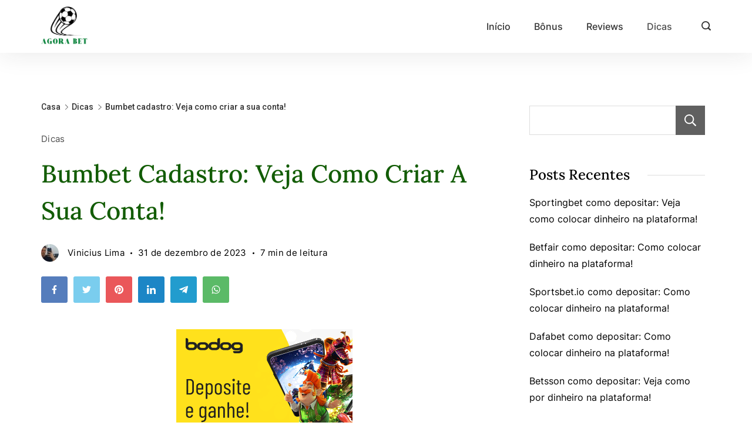

--- FILE ---
content_type: text/css; charset=UTF-8
request_url: https://www.agorabet.com.br/wp-content/cache/min/1/896df7a69802c5bf40da64a54ca3c3ae.css
body_size: 62187
content:
@font-face{font-family:'Inter';font-style:normal;font-weight:400;font-display:swap;src:url(https://fonts.gstatic.com/s/inter/v13/UcC73FwrK3iLTeHuS_fvQtMwCp50KnMa2JL7SUc.woff2) format('woff2');unicode-range:U+0460-052F,U+1C80-1C88,U+20B4,U+2DE0-2DFF,U+A640-A69F,U+FE2E-FE2F}@font-face{font-family:'Inter';font-style:normal;font-weight:400;font-display:swap;src:url(https://fonts.gstatic.com/s/inter/v13/UcC73FwrK3iLTeHuS_fvQtMwCp50KnMa0ZL7SUc.woff2) format('woff2');unicode-range:U+0301,U+0400-045F,U+0490-0491,U+04B0-04B1,U+2116}@font-face{font-family:'Inter';font-style:normal;font-weight:400;font-display:swap;src:url(https://fonts.gstatic.com/s/inter/v13/UcC73FwrK3iLTeHuS_fvQtMwCp50KnMa2ZL7SUc.woff2) format('woff2');unicode-range:U+1F00-1FFF}@font-face{font-family:'Inter';font-style:normal;font-weight:400;font-display:swap;src:url(https://fonts.gstatic.com/s/inter/v13/UcC73FwrK3iLTeHuS_fvQtMwCp50KnMa1pL7SUc.woff2) format('woff2');unicode-range:U+0370-0377,U+037A-037F,U+0384-038A,U+038C,U+038E-03A1,U+03A3-03FF}@font-face{font-family:'Inter';font-style:normal;font-weight:400;font-display:swap;src:url(https://fonts.gstatic.com/s/inter/v13/UcC73FwrK3iLTeHuS_fvQtMwCp50KnMa2pL7SUc.woff2) format('woff2');unicode-range:U+0102-0103,U+0110-0111,U+0128-0129,U+0168-0169,U+01A0-01A1,U+01AF-01B0,U+0300-0301,U+0303-0304,U+0308-0309,U+0323,U+0329,U+1EA0-1EF9,U+20AB}@font-face{font-family:'Inter';font-style:normal;font-weight:400;font-display:swap;src:url(https://fonts.gstatic.com/s/inter/v13/UcC73FwrK3iLTeHuS_fvQtMwCp50KnMa25L7SUc.woff2) format('woff2');unicode-range:U+0100-02AF,U+0304,U+0308,U+0329,U+1E00-1E9F,U+1EF2-1EFF,U+2020,U+20A0-20AB,U+20AD-20C0,U+2113,U+2C60-2C7F,U+A720-A7FF}@font-face{font-family:'Inter';font-style:normal;font-weight:400;font-display:swap;src:url(https://fonts.gstatic.com/s/inter/v13/UcC73FwrK3iLTeHuS_fvQtMwCp50KnMa1ZL7.woff2) format('woff2');unicode-range:U+0000-00FF,U+0131,U+0152-0153,U+02BB-02BC,U+02C6,U+02DA,U+02DC,U+0304,U+0308,U+0329,U+2000-206F,U+2074,U+20AC,U+2122,U+2191,U+2193,U+2212,U+2215,U+FEFF,U+FFFD}@font-face{font-family:'Inter';font-style:normal;font-weight:500;font-display:swap;src:url(https://fonts.gstatic.com/s/inter/v13/UcC73FwrK3iLTeHuS_fvQtMwCp50KnMa2JL7SUc.woff2) format('woff2');unicode-range:U+0460-052F,U+1C80-1C88,U+20B4,U+2DE0-2DFF,U+A640-A69F,U+FE2E-FE2F}@font-face{font-family:'Inter';font-style:normal;font-weight:500;font-display:swap;src:url(https://fonts.gstatic.com/s/inter/v13/UcC73FwrK3iLTeHuS_fvQtMwCp50KnMa0ZL7SUc.woff2) format('woff2');unicode-range:U+0301,U+0400-045F,U+0490-0491,U+04B0-04B1,U+2116}@font-face{font-family:'Inter';font-style:normal;font-weight:500;font-display:swap;src:url(https://fonts.gstatic.com/s/inter/v13/UcC73FwrK3iLTeHuS_fvQtMwCp50KnMa2ZL7SUc.woff2) format('woff2');unicode-range:U+1F00-1FFF}@font-face{font-family:'Inter';font-style:normal;font-weight:500;font-display:swap;src:url(https://fonts.gstatic.com/s/inter/v13/UcC73FwrK3iLTeHuS_fvQtMwCp50KnMa1pL7SUc.woff2) format('woff2');unicode-range:U+0370-0377,U+037A-037F,U+0384-038A,U+038C,U+038E-03A1,U+03A3-03FF}@font-face{font-family:'Inter';font-style:normal;font-weight:500;font-display:swap;src:url(https://fonts.gstatic.com/s/inter/v13/UcC73FwrK3iLTeHuS_fvQtMwCp50KnMa2pL7SUc.woff2) format('woff2');unicode-range:U+0102-0103,U+0110-0111,U+0128-0129,U+0168-0169,U+01A0-01A1,U+01AF-01B0,U+0300-0301,U+0303-0304,U+0308-0309,U+0323,U+0329,U+1EA0-1EF9,U+20AB}@font-face{font-family:'Inter';font-style:normal;font-weight:500;font-display:swap;src:url(https://fonts.gstatic.com/s/inter/v13/UcC73FwrK3iLTeHuS_fvQtMwCp50KnMa25L7SUc.woff2) format('woff2');unicode-range:U+0100-02AF,U+0304,U+0308,U+0329,U+1E00-1E9F,U+1EF2-1EFF,U+2020,U+20A0-20AB,U+20AD-20C0,U+2113,U+2C60-2C7F,U+A720-A7FF}@font-face{font-family:'Inter';font-style:normal;font-weight:500;font-display:swap;src:url(https://fonts.gstatic.com/s/inter/v13/UcC73FwrK3iLTeHuS_fvQtMwCp50KnMa1ZL7.woff2) format('woff2');unicode-range:U+0000-00FF,U+0131,U+0152-0153,U+02BB-02BC,U+02C6,U+02DA,U+02DC,U+0304,U+0308,U+0329,U+2000-206F,U+2074,U+20AC,U+2122,U+2191,U+2193,U+2212,U+2215,U+FEFF,U+FFFD}@font-face{font-family:'Inter';font-style:normal;font-weight:600;font-display:swap;src:url(https://fonts.gstatic.com/s/inter/v13/UcC73FwrK3iLTeHuS_fvQtMwCp50KnMa2JL7SUc.woff2) format('woff2');unicode-range:U+0460-052F,U+1C80-1C88,U+20B4,U+2DE0-2DFF,U+A640-A69F,U+FE2E-FE2F}@font-face{font-family:'Inter';font-style:normal;font-weight:600;font-display:swap;src:url(https://fonts.gstatic.com/s/inter/v13/UcC73FwrK3iLTeHuS_fvQtMwCp50KnMa0ZL7SUc.woff2) format('woff2');unicode-range:U+0301,U+0400-045F,U+0490-0491,U+04B0-04B1,U+2116}@font-face{font-family:'Inter';font-style:normal;font-weight:600;font-display:swap;src:url(https://fonts.gstatic.com/s/inter/v13/UcC73FwrK3iLTeHuS_fvQtMwCp50KnMa2ZL7SUc.woff2) format('woff2');unicode-range:U+1F00-1FFF}@font-face{font-family:'Inter';font-style:normal;font-weight:600;font-display:swap;src:url(https://fonts.gstatic.com/s/inter/v13/UcC73FwrK3iLTeHuS_fvQtMwCp50KnMa1pL7SUc.woff2) format('woff2');unicode-range:U+0370-0377,U+037A-037F,U+0384-038A,U+038C,U+038E-03A1,U+03A3-03FF}@font-face{font-family:'Inter';font-style:normal;font-weight:600;font-display:swap;src:url(https://fonts.gstatic.com/s/inter/v13/UcC73FwrK3iLTeHuS_fvQtMwCp50KnMa2pL7SUc.woff2) format('woff2');unicode-range:U+0102-0103,U+0110-0111,U+0128-0129,U+0168-0169,U+01A0-01A1,U+01AF-01B0,U+0300-0301,U+0303-0304,U+0308-0309,U+0323,U+0329,U+1EA0-1EF9,U+20AB}@font-face{font-family:'Inter';font-style:normal;font-weight:600;font-display:swap;src:url(https://fonts.gstatic.com/s/inter/v13/UcC73FwrK3iLTeHuS_fvQtMwCp50KnMa25L7SUc.woff2) format('woff2');unicode-range:U+0100-02AF,U+0304,U+0308,U+0329,U+1E00-1E9F,U+1EF2-1EFF,U+2020,U+20A0-20AB,U+20AD-20C0,U+2113,U+2C60-2C7F,U+A720-A7FF}@font-face{font-family:'Inter';font-style:normal;font-weight:600;font-display:swap;src:url(https://fonts.gstatic.com/s/inter/v13/UcC73FwrK3iLTeHuS_fvQtMwCp50KnMa1ZL7.woff2) format('woff2');unicode-range:U+0000-00FF,U+0131,U+0152-0153,U+02BB-02BC,U+02C6,U+02DA,U+02DC,U+0304,U+0308,U+0329,U+2000-206F,U+2074,U+20AC,U+2122,U+2191,U+2193,U+2212,U+2215,U+FEFF,U+FFFD}@font-face{font-family:'Inter';font-style:normal;font-weight:700;font-display:swap;src:url(https://fonts.gstatic.com/s/inter/v13/UcC73FwrK3iLTeHuS_fvQtMwCp50KnMa2JL7SUc.woff2) format('woff2');unicode-range:U+0460-052F,U+1C80-1C88,U+20B4,U+2DE0-2DFF,U+A640-A69F,U+FE2E-FE2F}@font-face{font-family:'Inter';font-style:normal;font-weight:700;font-display:swap;src:url(https://fonts.gstatic.com/s/inter/v13/UcC73FwrK3iLTeHuS_fvQtMwCp50KnMa0ZL7SUc.woff2) format('woff2');unicode-range:U+0301,U+0400-045F,U+0490-0491,U+04B0-04B1,U+2116}@font-face{font-family:'Inter';font-style:normal;font-weight:700;font-display:swap;src:url(https://fonts.gstatic.com/s/inter/v13/UcC73FwrK3iLTeHuS_fvQtMwCp50KnMa2ZL7SUc.woff2) format('woff2');unicode-range:U+1F00-1FFF}@font-face{font-family:'Inter';font-style:normal;font-weight:700;font-display:swap;src:url(https://fonts.gstatic.com/s/inter/v13/UcC73FwrK3iLTeHuS_fvQtMwCp50KnMa1pL7SUc.woff2) format('woff2');unicode-range:U+0370-0377,U+037A-037F,U+0384-038A,U+038C,U+038E-03A1,U+03A3-03FF}@font-face{font-family:'Inter';font-style:normal;font-weight:700;font-display:swap;src:url(https://fonts.gstatic.com/s/inter/v13/UcC73FwrK3iLTeHuS_fvQtMwCp50KnMa2pL7SUc.woff2) format('woff2');unicode-range:U+0102-0103,U+0110-0111,U+0128-0129,U+0168-0169,U+01A0-01A1,U+01AF-01B0,U+0300-0301,U+0303-0304,U+0308-0309,U+0323,U+0329,U+1EA0-1EF9,U+20AB}@font-face{font-family:'Inter';font-style:normal;font-weight:700;font-display:swap;src:url(https://fonts.gstatic.com/s/inter/v13/UcC73FwrK3iLTeHuS_fvQtMwCp50KnMa25L7SUc.woff2) format('woff2');unicode-range:U+0100-02AF,U+0304,U+0308,U+0329,U+1E00-1E9F,U+1EF2-1EFF,U+2020,U+20A0-20AB,U+20AD-20C0,U+2113,U+2C60-2C7F,U+A720-A7FF}@font-face{font-family:'Inter';font-style:normal;font-weight:700;font-display:swap;src:url(https://fonts.gstatic.com/s/inter/v13/UcC73FwrK3iLTeHuS_fvQtMwCp50KnMa1ZL7.woff2) format('woff2');unicode-range:U+0000-00FF,U+0131,U+0152-0153,U+02BB-02BC,U+02C6,U+02DA,U+02DC,U+0304,U+0308,U+0329,U+2000-206F,U+2074,U+20AC,U+2122,U+2191,U+2193,U+2212,U+2215,U+FEFF,U+FFFD}@font-face{font-family:'Lora';font-style:normal;font-weight:500;font-display:swap;src:url(https://www.agorabet.com.br/wp-content/fonts/lora/0QI6MX1D_JOuGQbT0gvTJPa787wsuxJMkq1umA.woff2) format('woff2');unicode-range:U+0460-052F,U+1C80-1C88,U+20B4,U+2DE0-2DFF,U+A640-A69F,U+FE2E-FE2F}@font-face{font-family:'Lora';font-style:normal;font-weight:500;font-display:swap;src:url(https://www.agorabet.com.br/wp-content/fonts/lora/0QI6MX1D_JOuGQbT0gvTJPa787wsuxJFkq1umA.woff2) format('woff2');unicode-range:U+0301,U+0400-045F,U+0490-0491,U+04B0-04B1,U+2116}@font-face{font-family:'Lora';font-style:normal;font-weight:500;font-display:swap;src:url(https://www.agorabet.com.br/wp-content/fonts/lora/0QI6MX1D_JOuGQbT0gvTJPa787wsuxI9kq1umA.woff2) format('woff2');unicode-range:U+0302-0303,U+0305,U+0307-0308,U+0330,U+0391-03A1,U+03A3-03A9,U+03B1-03C9,U+03D1,U+03D5-03D6,U+03F0-03F1,U+03F4-03F5,U+2034-2037,U+2057,U+20D0-20DC,U+20E1,U+20E5-20EF,U+2102,U+210A-210E,U+2110-2112,U+2115,U+2119-211D,U+2124,U+2128,U+212C-212D,U+212F-2131,U+2133-2138,U+213C-2140,U+2145-2149,U+2190,U+2192,U+2194-21AE,U+21B0-21E5,U+21F1-21F2,U+21F4-2211,U+2213-2214,U+2216-22FF,U+2308-230B,U+2310,U+2319,U+231C-2321,U+2336-237A,U+237C,U+2395,U+239B-23B6,U+23D0,U+23DC-23E1,U+2474-2475,U+25AF,U+25B3,U+25B7,U+25BD,U+25C1,U+25CA,U+25CC,U+25FB,U+266D-266F,U+27C0-27FF,U+2900-2AFF,U+2B0E-2B11,U+2B30-2B4C,U+2BFE,U+FF5B,U+FF5D,U+1D400-1D7FF,U+1EE00-1EEFF}@font-face{font-family:'Lora';font-style:normal;font-weight:500;font-display:swap;src:url(https://www.agorabet.com.br/wp-content/fonts/lora/0QI6MX1D_JOuGQbT0gvTJPa787wsuxIvkq1umA.woff2) format('woff2');unicode-range:U+0001-000C,U+000E-001F,U+007F-009F,U+20DD-20E0,U+20E2-20E4,U+2150-218F,U+2190,U+2192,U+2194-2199,U+21AF,U+21E6-21F0,U+21F3,U+2218-2219,U+2299,U+22C4-22C6,U+2300-243F,U+2440-244A,U+2460-24FF,U+25A0-27BF,U+2800-28FF,U+2921-2922,U+2981,U+29BF,U+29EB,U+2B00-2BFF,U+4DC0-4DFF,U+FFF9-FFFB,U+10140-1018E,U+10190-1019C,U+101A0,U+101D0-101FD,U+102E0-102FB,U+10E60-10E7E,U+1D2C0-1D2D3,U+1D2E0-1D37F,U+1F000-1F0FF,U+1F100-1F1AD,U+1F1E6-1F1FF,U+1F30D-1F30F,U+1F315,U+1F31C,U+1F31E,U+1F320-1F32C,U+1F336,U+1F378,U+1F37D,U+1F382,U+1F393-1F39F,U+1F3A7-1F3A8,U+1F3AC-1F3AF,U+1F3C2,U+1F3C4-1F3C6,U+1F3CA-1F3CE,U+1F3D4-1F3E0,U+1F3ED,U+1F3F1-1F3F3,U+1F3F5-1F3F7,U+1F408,U+1F415,U+1F41F,U+1F426,U+1F43F,U+1F441-1F442,U+1F444,U+1F446-1F449,U+1F44C-1F44E,U+1F453,U+1F46A,U+1F47D,U+1F4A3,U+1F4B0,U+1F4B3,U+1F4B9,U+1F4BB,U+1F4BF,U+1F4C8-1F4CB,U+1F4D6,U+1F4DA,U+1F4DF,U+1F4E3-1F4E6,U+1F4EA-1F4ED,U+1F4F7,U+1F4F9-1F4FB,U+1F4FD-1F4FE,U+1F503,U+1F507-1F50B,U+1F50D,U+1F512-1F513,U+1F53E-1F54A,U+1F54F-1F5FA,U+1F610,U+1F650-1F67F,U+1F687,U+1F68D,U+1F691,U+1F694,U+1F698,U+1F6AD,U+1F6B2,U+1F6B9-1F6BA,U+1F6BC,U+1F6C6-1F6CF,U+1F6D3-1F6D7,U+1F6E0-1F6EA,U+1F6F0-1F6F3,U+1F6F7-1F6FC,U+1F700-1F7FF,U+1F800-1F80B,U+1F810-1F847,U+1F850-1F859,U+1F860-1F887,U+1F890-1F8AD,U+1F8B0-1F8B1,U+1F900-1F90B,U+1F93B,U+1F946,U+1F984,U+1F996,U+1F9E9,U+1FA00-1FA6F,U+1FA70-1FA7C,U+1FA80-1FA88,U+1FA90-1FABD,U+1FABF-1FAC5,U+1FACE-1FADB,U+1FAE0-1FAE8,U+1FAF0-1FAF8,U+1FB00-1FBFF}@font-face{font-family:'Lora';font-style:normal;font-weight:500;font-display:swap;src:url(https://www.agorabet.com.br/wp-content/fonts/lora/0QI6MX1D_JOuGQbT0gvTJPa787wsuxJOkq1umA.woff2) format('woff2');unicode-range:U+0102-0103,U+0110-0111,U+0128-0129,U+0168-0169,U+01A0-01A1,U+01AF-01B0,U+0300-0301,U+0303-0304,U+0308-0309,U+0323,U+0329,U+1EA0-1EF9,U+20AB}@font-face{font-family:'Lora';font-style:normal;font-weight:500;font-display:swap;src:url(https://www.agorabet.com.br/wp-content/fonts/lora/0QI6MX1D_JOuGQbT0gvTJPa787wsuxJPkq1umA.woff2) format('woff2');unicode-range:U+0100-02AF,U+0304,U+0308,U+0329,U+1E00-1E9F,U+1EF2-1EFF,U+2020,U+20A0-20AB,U+20AD-20C0,U+2113,U+2C60-2C7F,U+A720-A7FF}@font-face{font-family:'Lora';font-style:normal;font-weight:500;font-display:swap;src:url(https://www.agorabet.com.br/wp-content/fonts/lora/0QI6MX1D_JOuGQbT0gvTJPa787wsuxJBkq0.woff2) format('woff2');unicode-range:U+0000-00FF,U+0131,U+0152-0153,U+02BB-02BC,U+02C6,U+02DA,U+02DC,U+0304,U+0308,U+0329,U+2000-206F,U+2074,U+20AC,U+2122,U+2191,U+2193,U+2212,U+2215,U+FEFF,U+FFFD}.wpcf7 .screen-reader-response{position:absolute;overflow:hidden;clip:rect(1px,1px,1px,1px);clip-path:inset(50%);height:1px;width:1px;margin:-1px;padding:0;border:0;word-wrap:normal!important}.wpcf7 .hidden-fields-container{display:none}.wpcf7 form .wpcf7-response-output{margin:2em .5em 1em;padding:.2em 1em;border:2px solid #00a0d2}.wpcf7 form.init .wpcf7-response-output,.wpcf7 form.resetting .wpcf7-response-output,.wpcf7 form.submitting .wpcf7-response-output{display:none}.wpcf7 form.sent .wpcf7-response-output{border-color:#46b450}.wpcf7 form.failed .wpcf7-response-output,.wpcf7 form.aborted .wpcf7-response-output{border-color:#dc3232}.wpcf7 form.spam .wpcf7-response-output{border-color:#f56e28}.wpcf7 form.invalid .wpcf7-response-output,.wpcf7 form.unaccepted .wpcf7-response-output,.wpcf7 form.payment-required .wpcf7-response-output{border-color:#ffb900}.wpcf7-form-control-wrap{position:relative}.wpcf7-not-valid-tip{color:#dc3232;font-size:1em;font-weight:400;display:block}.use-floating-validation-tip .wpcf7-not-valid-tip{position:relative;top:-2ex;left:1em;z-index:100;border:1px solid #dc3232;background:#fff;padding:.2em .8em;width:24em}.wpcf7-list-item{display:inline-block;margin:0 0 0 1em}.wpcf7-list-item-label::before,.wpcf7-list-item-label::after{content:" "}.wpcf7-spinner{visibility:hidden;display:inline-block;background-color:#23282d;opacity:.75;width:24px;height:24px;border:none;border-radius:100%;padding:0;margin:0 24px;position:relative}form.submitting .wpcf7-spinner{visibility:visible}.wpcf7-spinner::before{content:'';position:absolute;background-color:#fbfbfc;top:4px;left:4px;width:6px;height:6px;border:none;border-radius:100%;transform-origin:8px 8px;animation-name:spin;animation-duration:1000ms;animation-timing-function:linear;animation-iteration-count:infinite}@media (prefers-reduced-motion:reduce){.wpcf7-spinner::before{animation-name:blink;animation-duration:2000ms}}@keyframes spin{from{transform:rotate(0deg)}to{transform:rotate(360deg)}}@keyframes blink{from{opacity:0}50%{opacity:1}to{opacity:0}}.wpcf7 [inert]{opacity:.5}.wpcf7 input[type="file"]{cursor:pointer}.wpcf7 input[type="file"]:disabled{cursor:default}.wpcf7 .wpcf7-submit:disabled{cursor:not-allowed}.wpcf7 input[type="url"],.wpcf7 input[type="email"],.wpcf7 input[type="tel"]{direction:ltr}.wpcf7-reflection>output{display:list-item;list-style:none}.wpcf7-reflection>output[hidden]{display:none}.kk-star-ratings{display:-webkit-box;display:-webkit-flex;display:-ms-flexbox;display:flex;-webkit-box-align:center;-webkit-align-items:center;-ms-flex-align:center;align-items:center}.kk-star-ratings.kksr-shortcode{display:-webkit-inline-box;display:-webkit-inline-flex;display:-ms-inline-flexbox;display:inline-flex}.kk-star-ratings.kksr-valign-top{margin-bottom:2rem}.kk-star-ratings.kksr-valign-bottom{margin-top:2rem}.kk-star-ratings.kksr-align-left{-webkit-box-pack:flex-start;-webkit-justify-content:flex-start;-ms-flex-pack:flex-start;justify-content:flex-start}.kk-star-ratings.kksr-align-center{-webkit-box-pack:center;-webkit-justify-content:center;-ms-flex-pack:center;justify-content:center}.kk-star-ratings.kksr-align-right{-webkit-box-pack:flex-end;-webkit-justify-content:flex-end;-ms-flex-pack:flex-end;justify-content:flex-end}.kk-star-ratings .kksr-muted{opacity:.5}.kk-star-ratings .kksr-stars{position:relative}.kk-star-ratings .kksr-stars .kksr-stars-active,.kk-star-ratings .kksr-stars .kksr-stars-inactive{display:flex}.kk-star-ratings .kksr-stars .kksr-stars-active{overflow:hidden;position:absolute;top:0;left:0}.kk-star-ratings .kksr-stars .kksr-star{cursor:pointer;padding-right:0}.kk-star-ratings.kksr-disabled .kksr-stars .kksr-star{cursor:default}.kk-star-ratings .kksr-stars .kksr-star .kksr-icon{transition:.3s all}.kk-star-ratings:not(.kksr-disabled) .kksr-stars:hover .kksr-stars-active{width:0!important}.kk-star-ratings .kksr-stars .kksr-star .kksr-icon,.kk-star-ratings:not(.kksr-disabled) .kksr-stars .kksr-star:hover~.kksr-star .kksr-icon{background-image:url(../../../plugins/kk-star-ratings/src/core/public/svg/inactive.svg)}.kk-star-ratings .kksr-stars .kksr-stars-active .kksr-star .kksr-icon{background-image:url(../../../plugins/kk-star-ratings/src/core/public/svg/active.svg)}.kk-star-ratings.kksr-disabled .kksr-stars .kksr-stars-active .kksr-star .kksr-icon,.kk-star-ratings:not(.kksr-disabled) .kksr-stars:hover .kksr-star .kksr-icon{background-image:url(../../../plugins/kk-star-ratings/src/core/public/svg/selected.svg)}.kk-star-ratings .kksr-legend{margin-left:.75rem;margin-right:.75rem}[dir="rtl"] .kk-star-ratings .kksr-stars .kksr-stars-active{left:auto;right:0}.cookie-notification{color:var(--color);position:fixed;left:0;bottom:0;z-index:999999;opacity:0;visibility:hidden;transition:all 0.2s ease-in-out}.cookie-notification .container:before,.cookie-notification .rt-container:before{background:var(--colorLinkHover);content:'';display:block;width:18px;height:18px;margin-bottom:15px;background-size:18px;background-position:center;background-repeat:no-repeat;-webkit-mask-repeat:no-repeat;mask-repeat:no-repeat;transition:transform ease 0.25s;-webkit-mask-image:url("data:image/svg+xml,%3Csvg xmlns='http://www.w3.org/2000/svg' width='18.29' height='17.56' viewBox='0 0 18.29 17.56'%3E%3Cg id='Group_5847' data-name='Group 5847' transform='translate(-99.486 -680.486)'%3E%3Cg id='Group_5846' data-name='Group 5846' transform='translate(99.486 680.486)' opacity='0.8'%3E%3Cpath id='Path_26496' data-name='Path 26496' d='M25.9,18.4a3.656,3.656,0,0,1-3.029-2.458.458.458,0,0,0-.511-.306,3.524,3.524,0,0,1-.611.063,3.638,3.638,0,0,1-3.622-3.3.455.455,0,0,0-.169-.312.437.437,0,0,0-.341-.1l-.137.018a2.333,2.333,0,0,1-.308.029,3.631,3.631,0,0,1-3.124-1.779.456.456,0,0,0-.577-.181,9.149,9.149,0,1,0,12.832,8.8A.458.458,0,0,0,25.9,18.4ZM12.134,22.1a1.373,1.373,0,1,1,1.373-1.373A1.373,1.373,0,0,1,12.134,22.1Zm.915-4.576a1.373,1.373,0,1,1,1.373-1.373,1.373,1.373,0,0,1-1.373,1.373Zm3.661,7.322a1.373,1.373,0,1,1,1.373-1.373,1.373,1.373,0,0,1-1.373,1.373Zm0-4.576A1.373,1.373,0,1,1,18.084,18.9a1.373,1.373,0,0,1-1.373,1.373ZM21.287,22.1a1.373,1.373,0,1,1,1.373-1.373A1.373,1.373,0,0,1,21.287,22.1Z' transform='translate(-8.011 -10.037)'/%3E%3C/g%3E%3C/g%3E%3C/svg%3E");mask-image:url("data:image/svg+xml,%3Csvg xmlns='http://www.w3.org/2000/svg' width='18.29' height='17.56' viewBox='0 0 18.29 17.56'%3E%3Cg id='Group_5847' data-name='Group 5847' transform='translate(-99.486 -680.486)'%3E%3Cg id='Group_5846' data-name='Group 5846' transform='translate(99.486 680.486)' opacity='0.8'%3E%3Cpath id='Path_26496' data-name='Path 26496' d='M25.9,18.4a3.656,3.656,0,0,1-3.029-2.458.458.458,0,0,0-.511-.306,3.524,3.524,0,0,1-.611.063,3.638,3.638,0,0,1-3.622-3.3.455.455,0,0,0-.169-.312.437.437,0,0,0-.341-.1l-.137.018a2.333,2.333,0,0,1-.308.029,3.631,3.631,0,0,1-3.124-1.779.456.456,0,0,0-.577-.181,9.149,9.149,0,1,0,12.832,8.8A.458.458,0,0,0,25.9,18.4ZM12.134,22.1a1.373,1.373,0,1,1,1.373-1.373A1.373,1.373,0,0,1,12.134,22.1Zm.915-4.576a1.373,1.373,0,1,1,1.373-1.373,1.373,1.373,0,0,1-1.373,1.373Zm3.661,7.322a1.373,1.373,0,1,1,1.373-1.373,1.373,1.373,0,0,1-1.373,1.373Zm0-4.576A1.373,1.373,0,1,1,18.084,18.9a1.373,1.373,0,0,1-1.373,1.373ZM21.287,22.1a1.373,1.373,0,1,1,1.373-1.373A1.373,1.373,0,0,1,21.287,22.1Z' transform='translate(-8.011 -10.037)'/%3E%3C/g%3E%3C/g%3E%3C/svg%3E")}.cookie-notification .container .rc-cookies-content,.cookie-notification .rt-container .rc-cookies-content{font-family:var(--fontFamily);font-size:var(--fontSize);font-weight:var(--fontWeight);line-height:var(--lineHeight);letter-spacing:var(--letterSpacing);text-transform:var(--textTransform);-webkit-text-decoration:var(--textDecoration);text-decoration:var(--textDecoration)}.cookie-notification .container .rc-cookies-content p,.cookie-notification .rt-container .rc-cookies-content p{margin-bottom:0}.cookie-notification .container .rc-cookies-content p a,.cookie-notification .rt-container .rc-cookies-content p a{color:var(--colorLink)}.cookie-notification .container .rc-cookies-content p a:hover,.cookie-notification .rt-container .rc-cookies-content p a:hover{color:var(--colorLinkHover)}.cookie-notification .container .rt-close.close,.cookie-notification .rt-container .rt-close.close{position:absolute;top:35px;right:35px;padding:0;height:23px;width:23px;font-size:15px;display:flex;align-items:center;justify-content:center;border-radius:100px}.cookie-notification .container .rt-close,.cookie-notification .rt-container .rt-close{align-items:center;background:var(--buttonInitialColor);border:1px solid var(--borderColor);border-radius:var(--bottonRoundness);color:var(--buttonTextInitialColor);cursor:pointer;display:flex;font-size:.778em;line-height:1;letter-spacing:.3px;min-height:auto;padding:12px 20px;position:relative;text-transform:capitalize;transition:all 0.2s ease-in-out}.cookie-notification .container .rt-close:hover,.cookie-notification .rt-container .rt-close:hover{background:var(--buttonHoverColor);color:var(--buttonTextHoverColor)}.cookie-notification .container .rt-button.rt-accept,.cookie-notification .rt-container .rt-button.rt-accept{background:var(--buttonSecondaryInitialColor);color:var(--buttonSecondaryTextInitialColor);border:1px solid var(--borderColor);font-size:.778em;line-height:1;letter-spacing:.3px;border-radius:var(--bottonRoundness);margin-left:10px;min-height:auto;padding:12px 20px}.cookie-notification .container .rt-button.rt-accept:hover,.cookie-notification .rt-container .rt-button.rt-accept:hover{background:var(--buttonSecondaryHoverColor);color:var(--buttonSecondaryTextHoverColor)}.cookie-notification[data-type='type-1']{padding:0 25px 25px 25px}@media (max-width:767px){.cookie-notification[data-type='type-1']{padding:0 15px 15px}}.cookie-notification[data-type='type-1'][data-innertype="right"]{left:auto;right:0}.cookie-notification[data-type='type-1'] .container{background:var(--backgroundColor);box-shadow:0 5px 30px -5px rgba(34,56,101,.15);display:flex;flex-wrap:wrap;padding:35px;border-radius:0;max-width:var(--maxWidth);position:relative}@media (max-width:767px){.cookie-notification[data-type='type-1'] .container{padding:20px}}.cookie-notification[data-type='type-1'] .container .rc-cookies-content{margin-bottom:30px;width:100%}.cookie-notification[data-type='type-1'] .container .rc-cookies-content p{margin-bottom:0;word-break:break-word}.cookie-notification[data-type='type-2']{background:var(--backgroundColor);padding:20px;right:0}@media (max-width:1023px){.cookie-notification[data-type='type-2']{padding:20px}}.cookie-notification[data-type='type-2'] .rt-container{display:flex;align-items:center;justify-content:center;position:relative}@media (max-width:767px){.cookie-notification[data-type='type-2'] .rt-container{flex-wrap:wrap}}@media (max-width:767px){.cookie-notification[data-type='type-2'] .rt-container .rc-cookies-content{padding:10px 0 20px;text-align:center;width:100%}}.cookie-notification[data-type='type-2'] .rt-container .rt-button.rt-close{margin-left:50px}@media (max-width:1023px){.cookie-notification[data-type='type-2'] .rt-container .rt-button.rt-close{margin-left:20px}}@media (max-width:767px){.cookie-notification[data-type='type-2'] .rt-container .rt-button.rt-close{margin-left:0}}.cookie-notification[data-type='type-2'] .rt-container:before{margin-bottom:0;margin-right:10px;width:25px}@media (max-width:767px){.cookie-notification[data-type='type-2'] .rt-container:before{width:18px;margin-right:0}}.cookie-notification[data-type='type-2'] .rt-container .rt-close.close{top:-35px;right:0%}.cookie-notification[data-type='type-2'][data-innertype="top"]{bottom:auto;top:20px}.cookie-notification[data-type='type-3']{background:var(--backgroundColor);padding:20px;right:unset;left:50%;transform:translateX(-50%);max-width:var(--maxWidthTypeThree);width:100%}@media (max-width:1023px){.cookie-notification[data-type='type-3']{padding:20px}}.cookie-notification[data-type='type-3'] .rt-container{display:flex;align-items:center;justify-content:center;position:relative}@media (max-width:767px){.cookie-notification[data-type='type-3'] .rt-container{flex-wrap:wrap}}.cookie-notification[data-type='type-3'] .rt-container .rc-cookies-content{flex:1}@media (max-width:767px){.cookie-notification[data-type='type-3'] .rt-container .rc-cookies-content{padding:10px 0 20px;text-align:center;width:100%;flex:unset}}.cookie-notification[data-type='type-3'] .rt-container .rt-button.rt-close{margin-left:50px}@media (max-width:1023px){.cookie-notification[data-type='type-3'] .rt-container .rt-button.rt-close{margin-left:20px}}@media (max-width:767px){.cookie-notification[data-type='type-3'] .rt-container .rt-button.rt-close{margin-left:0}}.cookie-notification[data-type='type-3'] .rt-container:before{margin-bottom:0;margin-right:10px;width:25px}@media (max-width:767px){.cookie-notification[data-type='type-3'] .rt-container:before{width:18px;margin-right:0}}.cookie-notification[data-type='type-3'] .rt-container .rt-close.close{top:-35px;right:0%}.cookie-notification[data-type='type-3'][data-innertype="top"]{bottom:auto;top:20px}.cookie-notification.active{opacity:1;visibility:visible}.ct-loading .cookie-notification{opacity:0;transform:translate3d(0,15px,0);transition:all 0.2s ease-in-out}.rt-lazy>picture,.rt-lazy>img,.rt-lazy-loading-start>picture,.rt-lazy-loading-start>img{opacity:0}.rt-lazy>[data-loader],.rt-lazy-loading-start>[data-loader]{opacity:1;-webkit-animation-play-state:running;animation-play-state:running}.rt-lazy-loading>picture,.rt-lazy-loading>img{opacity:1}.rt-lazy-loading>[data-loader]{opacity:0;-webkit-animation-play-state:running;animation-play-state:running}.rt-lazy-loading-start:not(.rt-lazy-static)>picture,.rt-lazy-loading-start:not(.rt-lazy-static)>img,.rt-lazy-loading-start:not(.rt-lazy-static)>[data-loader],.rt-lazy-loading:not(.rt-lazy-static)>picture,.rt-lazy-loading:not(.rt-lazy-static)>img,.rt-lazy-loading:not(.rt-lazy-static)>[data-loader]{transition:opacity 0.5s ease-in}.rt-lazy-loaded>[data-loader]{display:none;visibility:hidden}[data-loader]{position:absolute;z-index:0;top:0;left:0;right:0;bottom:0;margin:auto;color:#c5cbd0}[data-loader='circles']{max-width:40px;max-height:40px;-webkit-animation-play-state:paused;animation-play-state:paused}[data-loader='circles']>span{position:absolute;top:0;left:0;opacity:0;width:100%;height:100%;background:currentColor;border-radius:100%}@-webkit-keyframes circles{0%{transform:scale(0);opacity:0}5%{opacity:1}100%{transform:scale(1);opacity:0}}@keyframes circles{0%{transform:scale(0);opacity:0}5%{opacity:1}100%{transform:scale(1);opacity:0}}@media (prefers-reduced-motion:no-preference){[data-loader='circles']{-webkit-animation-play-state:paused;animation-play-state:paused}[data-loader='circles']>span{-webkit-animation-play-state:inherit;animation-play-state:inherit;-webkit-animation-name:circles;animation-name:circles;-webkit-animation-duration:1.5s;animation-duration:1.5s;-webkit-animation-timing-function:linear;animation-timing-function:linear;-webkit-animation-iteration-count:infinite;animation-iteration-count:infinite}[data-loader='circles']>span:nth-child(1){-webkit-animation-delay:0s;animation-delay:0s}[data-loader='circles']>span:nth-child(2){-webkit-animation-delay:0.8s;animation-delay:0.8s}[data-loader='circles']>span:nth-child(3){-webkit-animation-delay:0.4s;animation-delay:0.4s}}.cb__share-box .rt-module-title{color:var(--titleColor);display:block;font-family:var(--fontFamily);font-size:var(--fontSize);font-style:inherit;font-style:var(--fontStyle,inherit);font-weight:400;font-weight:var(--fontWeight,normal);letter-spacing:var(--letterSpacing);text-transform:var(--textTransform);-webkit-text-decoration:var(--textDecoration);text-decoration:var(--textDecoration)}.cb__share-box .cb__label{display:none}.cb__share-box>div{display:flex;align-items:center;flex-wrap:wrap;overflow:hidden}.cb__share-box a .cb__icon-container{background:var(--background-color);margin:var(--iconSpacing)}.cb__share-box a:hover .cb__icon-container{background:var(--background-hover-color)}.cb__share-box a:hover .cb__icon-container svg{fill:var(--icon-hover-color)}.cb__share-box[data-shape="square"] .cb__icon-container{border-radius:3px;padding:15px}.cb__share-box[data-shape="circle"] .cb__icon-container{border-radius:100%;padding:calc(var(--icon-size) / 2)}.cb__share-box[data-location="top"],.cb__share-box[data-location="bottom"]{margin:50px 0;margin:var(--margin,50px) 0}.cb__share-box[data-color="brand"] a .cb__icon-container{background-color:var(--official-color)}.cb__share-box[data-color="brand"] a .cb__icon-container svg{fill:#fff}.cb__share-box[data-color="brand"] a .cb__icon-container:hover{opacity:.8}.cb__share-box[data-color="brand"]>*:hover{opacity:1}.cb__share-box[data-sticky="no"]>div .rt-module-title{display:block;width:100%;margin-bottom:5px}.cb__share-box[data-sticky="no"]>div div{display:flex;flex-wrap:wrap}.cb__share-box[data-sticky="no"][data-alignment="left"] .rt-module-title{text-align:left;margin-right:10px;margin-bottom:10px}.cb__share-box[data-sticky="no"][data-alignment="left"]>div{justify-content:flex-start}.cb__share-box[data-sticky="no"][data-alignment="left"]>div div{display:flex;align-items:center;justify-content:flex-start}.cb__share-box[data-sticky="no"][data-alignment="center"] .rt-module-title{text-align:center}.cb__share-box[data-sticky="no"][data-alignment="center"]>div{justify-content:center}.cb__share-box[data-sticky="no"][data-alignment="right"] .rt-module-title{text-align:right}.cb__share-box[data-sticky="no"][data-alignment="right"]>div{justify-content:flex-end}.cb__share-box[data-sticky="no"][data-alignment="right"]>div div{justify-content:flex-end}.cb__share-box[data-sticky="yes"]{position:absolute;top:0;left:0;width:70px;height:100%;z-index:2}@media (max-width:689.98px){.cb__share-box[data-sticky="yes"]{position:fixed;margin:auto;bottom:0;top:unset!important;left:0!important;z-index:8888;width:100%;padding:0;background:#fff;height:unset;box-shadow:-4px -4px 10px rgba(0,0,0,.17)}}.cb__share-box[data-sticky="yes"][data-float="left"]{left:15px;left:var(--sideOffset,15px)}@media only screen and (min-width:1440px){.cb__share-box[data-sticky="yes"][data-float="left"]{top:0;left:-150px}}.cb__share-box[data-sticky="yes"][data-float="right"]{top:0;right:0}.cb__share-box[data-sticky="yes"][data-float="right"]>div{top:180px;top:var(--topOffset,180px);left:unset;right:15px;right:var(--sideOffset,15px)}@media only screen and (min-width:1440px){.cb__share-box[data-sticky="yes"][data-float="right"]{left:unset;right:-100%;top:0}}.cb__share-box[data-sticky="yes"]>div{position:-webkit-sticky;position:sticky;top:180px;top:var(--topOffset,180px);display:block;margin:0 auto;width:-webkit-fit-content;width:-moz-fit-content;width:fit-content}.cb__share-box[data-sticky="yes"] .rt-module-title{max-width:75px;text-align:center;word-break:break-word;margin-bottom:15px}@media (max-width:689.98px){.cb__share-box[data-sticky="yes"] .rt-module-title{max-width:unset;margin-bottom:0}}@media (max-width:689.98px){.cb__share-box[data-sticky="yes"] .rt-hidden-sm{display:none!important}}.cb__share-box[data-sticky="yes"]>div{display:flex;flex-direction:column;align-items:center}@media (max-width:689.98px){.cb__share-box[data-sticky="yes"]>div>div{display:flex;flex-wrap:wrap}}@media (max-width:689.98px){.cb__share-box[data-sticky="yes"]>div{-ms-grid-row-align:center;align-self:center;position:unset;display:flex;flex-direction:row;align-items:center;justify-content:center;flex-wrap:wrap;padding:10px 15px;max-width:500px;margin:0 auto;grid-gap:10px}}@media (max-width:689.89px){.cb__share-box[data-sticky="yes"] .cb__icon-container{margin-bottom:0!important}}.post-inner-wrap{position:relative}@media only screen and (max-width:1440px) and (min-width:689.98px){.post-inner-wrap.float-left{padding-left:100px}}@media (max-width:1440px){.post-inner-wrap.float-left .cb__share-box{left:0;left:var(--sideOffset,0)}}@media only screen and (max-width:1440px) and (min-width:689.98px){.post-inner-wrap.float-right{padding-right:100px}}@media (max-width:1440px){.post-inner-wrap.float-right .cb__share-box{left:unset;right:0;right:var(--sideOffset,0)}}@media only screen and (min-width:1440px){.full-width .cb__share-box[data-sticky="yes"][data-float="right"],.leftsidebar .cb__share-box[data-sticky="yes"][data-float="right"]{right:-150px}}.full-width.centered .post-inner-wrap{padding:0}@media only screen and (min-width:689.98px){.full-width.centered .cb__share-box[data-sticky="yes"][data-float="right"]{right:-100px;top:170px;top:var(--topOffset,170px)}}@media only screen and (min-width:689.98px){.full-width.centered .cb__share-box[data-sticky="yes"][data-float="left"]{left:-100px}}.rt-condition-location{display:-ms-grid;display:grid;-ms-grid-columns:1fr 100px;grid-template-columns:1fr 100px;grid-column-gap:10px;padding-bottom:20px;border-bottom:1px dashed rgba(0,0,0,.1);--x-select-dropdown-width:calc(100% + 110px)}.rt-new-condition-location{--options-vertical-spacing:20px;padding:0 14px;padding:var(--options-horizontal-spacing,0 14px)}.rt-new-condition-location .rt-new-location{--options-horizontal-spacing:0}.rt-new-condition-location .rt-new-location .rt-control{padding-bottom:20px;border-bottom:1px dashed rgba(0,0,0,.1)}.rt-new-condition-location .rt-new-location button{right:-24px;width:24px}.rt-new-condition-location .button{width:100%;margin-top:20px}.rt-control[data-location]{--options-vertical-spacing:20px}.rt-control[data-location][data-design="inline"] input{text-align:center;--width:100px}.rt-control[data-location]:after{border-bottom-style:dashed}.rt-display-conditions{padding:30px 0;margin:10px 0 0 0;border-top:1px dashed rgba(0,0,0,.1)}.rt-condition-group{display:-ms-grid;display:grid;-ms-grid-columns:var(--grid-template-columns);grid-template-columns:var(--grid-template-columns);grid-column-gap:10px;grid-row-gap:10px;padding-bottom:20px;margin-bottom:20px;border-bottom:1px dashed rgba(0,0,0,.1)}.rt-condition-group.rt-cols-2{--grid-template-columns:110px 1fr}.rt-condition-group.rt-cols-2 .rt-select-input:nth-child(2):before{content:'ref-width'}.rt-condition-group.rt-cols-3{--grid-template-columns:110px 1fr 1fr}.rt-condition-group.rt-cols-3 .rt-select-input:nth-child(2):before{content:'ref-width:right'}.rt-condition-group.rt-cols-3 .rt-select-input:nth-child(3):before{content:'ref-width:left'}.rt-condition-group .rt-select-dropdown{box-shadow:0 10px 15px rgba(0,0,0,.08),0 0 0 1px rgba(221,221,221,.5)}.rt-condition-type span{position:absolute;top:6px;left:6px;display:flex;align-items:center;justify-content:center;width:18px;height:18px;border-radius:3px;background:#eee}.rt-condition-type span:before,.rt-condition-type span:after{position:absolute;content:'';width:6px;height:1px;background:currentColor}.rt-condition-type .rt-include:after{transform:rotate(90deg)}.rt-condition-type .rt-exclude:after{display:none}.rt-condition-type input{--padding:0 0 0 30px}.rt-new-location,.rt-condition-group{position:relative}.rt-new-location button,.rt-condition-group button{position:absolute;top:0;right:-30px;font-size:18px;line-height:18px;width:30px;height:30px;padding:0;border:none;cursor:pointer;-webkit-appearance:none;-moz-appearance:none;appearance:none;opacity:.5;background:transparent}.rt-new-location button:focus,.rt-condition-group button:focus{outline:none}.rt-new-location button:hover,.rt-condition-group button:hover{opacity:1;color:#a00}.rt-conditions-actions{display:-ms-grid;display:grid;-ms-grid-columns:(1fr)[2];grid-template-columns:repeat(2,1fr);grid-column-gap:15px}.rishi-code-editor-trigger{display:inline-flex;align-items:center;margin:0 8px}.rt-checkbox-container{--checkMarkColor:#fff;--background:rgba(179, 189, 201, 0.8);--backgroundActive:var(--accentColor);display:flex;align-items:center;justify-content:space-between;padding:10px 0;transition:color 0.15s ease}.rt-checkbox-container:not(.activated){cursor:pointer}.rt-checkbox-container:not(.activated):hover{color:#0e8ecc}.rt-checkbox-container:not(.activated):hover .rt-checkbox:not(.active){--background:var(--backgroundActive)}.rt-checkbox-container.activated{--checkMarkColor:rgba(104,124,147,.6);--backgroundActive:rgba(179, 189, 201, 0.3)}.rt-checkbox{display:inline-flex;align-items:center;justify-content:center;position:relative;width:18px;height:18px;flex:0 0 18px}.rt-checkbox:before{position:absolute;z-index:1;content:'';width:18px;height:18px;margin:auto;border-radius:100%;box-shadow:inset 0 0 0 2px var(--background);transition:all 0.12s cubic-bezier(.455,.03,.515,.955)}.rt-checkbox svg{position:relative;z-index:2}.rt-checkbox.active:before{width:22px;height:22px;box-shadow:inset 0 0 0 12px var(--backgroundActive)}.rt-checkbox .check{fill:none;stroke:var(--checkMarkColor);stroke-width:2.5;stroke-linecap:round;stroke-linejoin:round;stroke-miterlimit:10;stroke-dasharray:15;stroke-dashoffset:16;transition:stroke 0.4s cubic-bezier(.455,.03,.515,.955),stroke-dashoffset 0.4s cubic-bezier(.455,.03,.515,.955)}.rt-checkbox.active .check{stroke-dashoffset:0}.ct-import-export input[type="file"]{display:none}.ct-import-export .button{width:100%}.ct-import-export .button:not(:last-child){margin-bottom:20px}[data-reach-dialog-overlay]{background:rgba(0,0,0,.5)!important}.rara-reset-options.rara-admin-modal{border-radius:0;font-family:"Arial";min-height:255px;width:496px;padding:45px}.rara-reset-options .rara-modal-content{display:block}.rara-reset-options .rara-modal-content h2{color:#292929;font-size:1.6em;font-weight:700;line-height:1.5}.rara-reset-options .rara-modal-content p{color:rgba(41,41,41,.9);font-size:1.2em;font-weight:400;line-height:1.78em;letter-spacing:.1px;margin-bottom:30px}.rara-reset-options .rara-modal-actions.has-divider{display:flex;justify-content:center;margin-bottom:0;padding:0}.rara-reset-options .rara-modal-actions:before{display:none}.rara-reset-options .rara-modal-actions .button{background:#fff;border-color:#5081F5;border-radius:0;color:#5081F5;font-size:14px;font-weight:400;letter-spacing:.5px;padding:0 20px;transition:all ease-in 0.2s;width:auto}.rara-reset-options .rara-modal-actions .button:hover{background:#5081F5;border-color:#5081F5;color:#fff}.rara-reset-options .rara-modal-actions .button:focus{box-shadow:0 0 0 1px #fff,0 0 0 3px #5081f5}.rara-reset-options .rara-modal-actions .button.button-primary{background:#5081F5;border-color:#5081F5;border-width:1px;border-style:solid;color:#fff}.rara-reset-options .rara-modal-actions .button.button-primary:hover{background:#fff;border-color:#5081F5;color:#5081F5}.rt-builder-conditions-modal{background:#fff;box-sizing:border-box;box-shadow:0 50px 300px rgba(92,110,128,.5);display:block;max-width:600px;margin:0 auto;outline:none;padding:45px;width:100%}.rt-builder-conditions-modal .close-button{background:transparent;border:none;color:#292929;cursor:pointer;font-size:24px;line-height:0;opacity:1;padding:15px;position:absolute;right:5px;top:10px;transition:opacity 0.15s ease}.rt-builder-conditions-modal .rt-modal-content{font-family:'Arial';position:relative}.rt-builder-conditions-modal .rt-modal-content h2{color:#292929;font-size:1.6em;font-weight:700;line-height:1.5}.rt-builder-conditions-modal .rt-modal-content p{color:rgba(41,41,41,.9);font-size:1.2em;font-weight:400;line-height:1.78em;letter-spacing:.1px;margin:0 0 30px}.rt-builder-conditions-modal .rt-modal-content .rt-modal-scroll .rt-display-conditions{border-top:1px solid rgba(0,0,0,.1);margin:0}.rt-builder-conditions-modal .rt-modal-content .rt-modal-scroll .rt-display-conditions .rt-condition-group{border-bottom:1px solid rgba(0,0,0,.1)}.rt-builder-conditions-modal .rt-modal-content .rt-modal-scroll .rt-display-conditions .rt-condition-group .rt-select-input input{color:rgba(41,41,41,.9);border-radius:0;font-size:14px;height:40px;padding:var(--padding)}.rt-builder-conditions-modal .rt-modal-content .rt-modal-scroll .rt-display-conditions .rt-condition-group .rt-select-input input:hover{border-color:#5081F5}.rt-builder-conditions-modal .rt-modal-content .rt-modal-scroll .rt-display-conditions .rt-condition-group .rt-select-input input:focus{box-shadow:0 0 0 1px #5081F5}.rt-builder-conditions-modal .rt-modal-content .rt-modal-scroll .rt-display-conditions .rt-condition-group .rt-select-input.rt-condition-type span{top:10px}.rt-builder-conditions-modal .rt-modal-content .rt-modal-scroll .rt-display-conditions .rt-condition-group button{height:40px}.rt-builder-conditions-modal .rt-modal-content .rt-modal-scroll .rt-display-conditions .rt-conditions-actions{display:flex;justify-content:center;margin-bottom:0;padding:0}.rt-builder-conditions-modal .rt-modal-content .rt-modal-scroll .rt-display-conditions .rt-conditions-actions .button{background:#fff;border-color:#5081F5;border-radius:0;color:#5081F5;font-size:14px;font-weight:400;height:45px;letter-spacing:.5px;padding:0 20px;transition:all ease-in 0.2s;width:auto}.rt-builder-conditions-modal .rt-modal-content .rt-modal-scroll .rt-display-conditions .rt-conditions-actions .button:hover{background:#5081F5;border-color:#5081F5;border:1px solid #5081F5;color:#fff}.rt-builder-conditions-modal .rt-modal-content .rt-modal-actions .button-primary{background:#5081F5;border-color:#5081F5;border:1px solid #5081F5;color:#fff;border-radius:0;font-size:14px;font-weight:400;height:45px;letter-spacing:.5px;padding:0 20px;transition:all ease-in 0.2s;width:auto}.rt-builder-conditions-modal .rt-modal-content .rt-modal-actions .button-primary:hover{background:#fff;border-color:#5081F5;color:#5081F5}.rt-builder-conditions-modal .rt-modal-content .rt-modal-actions .button-primary:focus{box-shadow:0 0 0 1px #fff,0 0 0 3px #5081f5}.toplevel_page_rt-dashboard .wp-menu-image img{max-width:18px;height:auto}.toplevel_page_rt-dashboard a[href*='rt-dashboard-pricing']{display:none!important}[data-slug='rishi-companion'] .upgrade{display:none}.fs-field-beta_program{display:none}@media (max-width:999.98px){[data-device='mobile'][data-transparent]{position:absolute;top:0;left:0;right:0}}@media (min-width:1000px){[data-device='desktop'][data-transparent]{position:absolute;top:0;left:0;right:0}}[data-header*="sticky"]{--scroll-margin-top-offset:calc((var(--headerStickyHeight,var(--headerHeight,0)) * var(--has-transparent-header) * (var(--stickyShrink,100) / 100))+var(--headerStickyHeight,var(--headerHeight,0)) * (1 - var(--has-transparent-header)))}[data-header*="sticky:shrink"]{--scroll-margin-top-offset:calc(var(--headerStickyHeight, var(--headerHeight, 0px)) * (var(--stickyShrink, 100) / 100))}.rt-sticky-container [data-sticky*="yes"][data-sticky*="shrink"] [data-row="middle"]>*{--height:var(--shrinkHeight,var(--main-row-height))}.rt-sticky-container{min-height:0;min-height:var(--minHeight,0)}.rt-sticky-container [data-sticky*='yes']{position:fixed;top:calc(0px + 0px);top:calc(var(--admin-bar,  0px) + var(--frame-size,  0px));left:0;left:var(--frame-size,0);right:0;right:var(--frame-size,0);z-index:5}.rt-sticky-container [data-sticky*='yes'] [data-row='middle']{--main-row-height:var(--height)}.rt-sticky-container [data-sticky*='yes'][data-sticky*='shrink'] [data-row='middle']>*{--height:var(--shrinkHeight,var(--main-row-height))}.rt-sticky-container [data-sticky*='yes'][data-sticky*='auto-hide'] [data-row='middle']>*,.rt-sticky-container [data-sticky*='yes'][data-sticky*='slide'] [data-row='middle']>*,.rt-sticky-container [data-sticky*='yes'][data-sticky*='fade'] [data-row='middle']>*{--height:calc(var(--main-row-height) * var(--stickyShrink,  100) / 100)}[data-sticky*="auto-hide"] [data-sticky*="yes-start"],[data-sticky*="slide"] [data-sticky*="yes-start"]{transform:translateY(-100%)}[data-sticky*="auto-hide"] [data-sticky*="yes-end"],[data-sticky*="slide"] [data-sticky*="yes-end"]{transition:transform 0.2s cubic-bezier(.455,.03,.515,.955)}[data-sticky*="auto-hide"] [data-sticky*="yes-hide-start"],[data-sticky*="slide"] [data-sticky*="yes-hide-start"]{transform:none}[data-sticky*="auto-hide"] [data-sticky*="yes-hide-end"],[data-sticky*="slide"] [data-sticky*="yes-hide-end"]{transform:translateY(-100%);transition:transform 0.2s cubic-bezier(.455,.03,.515,.955)}[data-sticky*="fade"] [data-sticky*="yes-start"]{opacity:0}[data-sticky*="fade"] [data-sticky*="yes-end"]{transition:opacity 0.2s cubic-bezier(.455,.03,.515,.955)}[data-sticky*="fade"] [data-sticky*="yes-hide-start"]{opacity:1}[data-sticky*="fade"] [data-sticky*="yes-hide-end"]{opacity:0;transition:opacity 0.2s cubic-bezier(.455,.03,.515,.955)}body:not(.ct-loading) [data-sticky]>[data-row]{transition:box-shadow 0.2s cubic-bezier(.455,.03,.515,.955),background-color 0.2s cubic-bezier(.455,.03,.515,.955)}body:not(.ct-loading) [data-sticky] [data-column]{transition:min-height 0.12s cubic-bezier(.455,.03,.515,.955)}body:not(.ct-loading) [data-sticky] .ct-header-text,body:not(.ct-loading) [data-sticky] .site-description{transition:color 0.12s cubic-bezier(.455,.03,.515,.955)}[data-sticky="yes:slide"] [data-row]{min-height:auto!important;height:auto}@media screen and (min-width:783px){.admin-bar{--admin-bar:32px}}@media screen and (min-width:601px) and (max-width:782px){.admin-bar{--admin-bar:46px}}@media screen and (max-width:600px){.admin-bar{--admin-bar:0}}@media (min-width:1000px){.ct-sidebar[data-sticky]{position:-webkit-sticky;position:sticky;top:calc(var(--sidebarOffset) + 0px + 0px);top:calc(var(--sidebarOffset) + var(--admin-bar, 0px) + var(--headerStickyHeight, 0px))}}#rt-progress-bar[data-location="bottom"] progress{bottom:0}progress{width:100%;position:fixed;height:var(--Thickness);-webkit-appearance:none;-moz-appearance:none;appearance:none;background-color:var(--colorDefault);border:none;color:var(--colorProgress);z-index:9999}progress::-webkit-progress-bar{background-color:transparent}progress::-webkit-progress-value{background-color:var(--colorProgress)}progress::-moz-progress-bar{background-color:var(--colorProgress)}body.rtl .rt-search-box .search-form .search-submit{right:auto;left:10px}body.rtl .rishi_sidebar_widget_popular_post ul.layout-type-1 li .post-thumbnail,body.rtl .rishi_sidebar_widget_recent_post ul.layout-type-1 li .post-thumbnail,body.rtl .rishi-posts-tabs .posts-tab-content .grid .tab-content .post-thumbnail{margin-right:0;margin-left:20px}body.rtl .rishi_sidebar_widget_popular_post ul li .widget-entry-header .entry-meta .posted-on+.view-count,body.rtl .rishi_sidebar_widget_popular_post ul li .widget-entry-header .entry-meta .posted-on+.comment-count,body.rtl .rishi_sidebar_widget_recent_post ul li .widget-entry-header .entry-meta .posted-on+.view-count,body.rtl .rishi_sidebar_widget_recent_post ul li .widget-entry-header .entry-meta .posted-on+.comment-count{margin-left:0;margin-right:12px;padding-left:0;padding-right:10px}body.rtl .rishi_sidebar_widget_popular_post ul li .widget-entry-header .entry-meta .posted-on+.view-count::before,body.rtl .rishi_sidebar_widget_popular_post ul li .widget-entry-header .entry-meta .posted-on+.comment-count::before,body.rtl .rishi_sidebar_widget_recent_post ul li .widget-entry-header .entry-meta .posted-on+.view-count::before,body.rtl .rishi_sidebar_widget_recent_post ul li .widget-entry-header .entry-meta .posted-on+.comment-count::before{left:auto;right:0}body.rtl .rishi_sidebar_widget_popular_post ul li .widget-entry-header .cat-links a+a,body.rtl .rishi_sidebar_widget_recent_post ul li .widget-entry-header .cat-links a+a{margin-left:0;padding-left:0;margin-right:12px;padding-right:12px}body.rtl .rishi_sidebar_widget_popular_post ul li .widget-entry-header .cat-links a+a::before,body.rtl .rishi_sidebar_widget_recent_post ul li .widget-entry-header .cat-links a+a::before{left:auto;right:0}body.rtl .cookie-notification .container .rt-close.close,body.rtl .cookie-notification .rt-container .rt-close.close{right:auto;left:35px}body.rtl .cookie-notification .container .rt-button.rt-accept,body.rtl .cookie-notification .rt-container .rt-button.rt-accept{margin-left:0;margin-right:10px}.rishi_sidebar_widget_popular_post,.rishi_sidebar_widget_recent_post{width:100%}.rishi_sidebar_widget_popular_post ul,.rishi_sidebar_widget_recent_post ul{margin:0;padding:0;list-style:none}.rishi_sidebar_widget_popular_post ul li,.rishi_sidebar_widget_recent_post ul li{margin:0 0 20px;overflow:hidden}.rishi_sidebar_widget_popular_post ul li .post-thumbnail,.rishi_sidebar_widget_recent_post ul li .post-thumbnail{display:inline-block}.rishi_sidebar_widget_popular_post ul li .post-thumbnail img,.rishi_sidebar_widget_recent_post ul li .post-thumbnail img{vertical-align:top;width:100%;height:100%;-o-object-fit:cover;object-fit:cover}.rishi_sidebar_widget_popular_post ul li .fallback-img,.rishi_sidebar_widget_recent_post ul li .fallback-img{width:100%;background-image:url("data:image/svg+xml; utf-8, <svg xmlns='http://www.w3.org/2000/svg' viewBox='0 0 330 190' preserveAspectRatio='none'><rect width='330' height='190' style='fill:%23f2f2f2;'></rect></svg>")}.rishi_sidebar_widget_popular_post ul li .widget-entry-header .cat-links,.rishi_sidebar_widget_recent_post ul li .widget-entry-header .cat-links{display:block;font-size:.777em;line-height:1.5;font-weight:500;margin-bottom:6px}.rishi_sidebar_widget_popular_post ul li .widget-entry-header .cat-links a,.rishi_sidebar_widget_recent_post ul li .widget-entry-header .cat-links a{margin:0 3px;text-decoration:none;color:var(--paletteColor1)}.rishi_sidebar_widget_popular_post ul li .widget-entry-header .cat-links a+a,.rishi_sidebar_widget_recent_post ul li .widget-entry-header .cat-links a+a{margin-left:12px;padding-left:12px;position:relative;display:inline-flex}.rishi_sidebar_widget_popular_post ul li .widget-entry-header .cat-links a+a::before,.rishi_sidebar_widget_recent_post ul li .widget-entry-header .cat-links a+a::before{content:"";width:4px;height:4px;background:currentColor;position:absolute;border-radius:100px;top:7px;left:0;opacity:.6}.rishi_sidebar_widget_popular_post ul li .widget-entry-header .cat-links a:hover,.rishi_sidebar_widget_recent_post ul li .widget-entry-header .cat-links a:hover{color:var(--paletteColor3)}.rishi_sidebar_widget_popular_post ul li .widget-entry-header .cat-links a:hover+a::before,.rishi_sidebar_widget_recent_post ul li .widget-entry-header .cat-links a:hover+a::before{background:var(--paletteColor3)}.rishi_sidebar_widget_popular_post ul li .widget-entry-header .entry-meta,.rishi_sidebar_widget_recent_post ul li .widget-entry-header .entry-meta{font-size:.777em;font-weight:400;line-height:1.5;margin-top:6px;text-transform:none}.rishi_sidebar_widget_popular_post ul li .widget-entry-header .entry-meta a,.rishi_sidebar_widget_recent_post ul li .widget-entry-header .entry-meta a{color:var(--paletteColor1);text-decoration:none}.rishi_sidebar_widget_popular_post ul li .widget-entry-header .entry-meta a:hover,.rishi_sidebar_widget_recent_post ul li .widget-entry-header .entry-meta a:hover{color:var(--paletteColor3)}.rishi_sidebar_widget_popular_post ul li .widget-entry-header .entry-meta .view-count,.rishi_sidebar_widget_popular_post ul li .widget-entry-header .entry-meta .comment-count,.rishi_sidebar_widget_recent_post ul li .widget-entry-header .entry-meta .view-count,.rishi_sidebar_widget_recent_post ul li .widget-entry-header .entry-meta .comment-count{display:inline-flex;position:relative}.rishi_sidebar_widget_popular_post ul li .widget-entry-header .entry-meta .posted-on+.view-count,.rishi_sidebar_widget_popular_post ul li .widget-entry-header .entry-meta .posted-on+.comment-count,.rishi_sidebar_widget_recent_post ul li .widget-entry-header .entry-meta .posted-on+.view-count,.rishi_sidebar_widget_recent_post ul li .widget-entry-header .entry-meta .posted-on+.comment-count{margin-left:12px;padding-left:10px}.rishi_sidebar_widget_popular_post ul li .widget-entry-header .entry-meta .posted-on+.view-count::before,.rishi_sidebar_widget_popular_post ul li .widget-entry-header .entry-meta .posted-on+.comment-count::before,.rishi_sidebar_widget_recent_post ul li .widget-entry-header .entry-meta .posted-on+.view-count::before,.rishi_sidebar_widget_recent_post ul li .widget-entry-header .entry-meta .posted-on+.comment-count::before{content:"";width:4px;height:4px;background:currentColor;position:absolute;border-radius:100px;top:50%;left:0;transform:translatey(-50%);opacity:.6}.rishi_sidebar_widget_popular_post ul li .widget-entry-header .entry-title,.rishi_sidebar_widget_recent_post ul li .widget-entry-header .entry-title{font-size:1em;line-height:1.5;margin:0}.rishi_sidebar_widget_popular_post ul li .widget-entry-header .entry-title a,.rishi_sidebar_widget_recent_post ul li .widget-entry-header .entry-title a{text-decoration:none;color:var(--paletteColor1)}.rishi_sidebar_widget_popular_post ul li .widget-entry-header .entry-title a:hover,.rishi_sidebar_widget_recent_post ul li .widget-entry-header .entry-title a:hover{color:var(--paletteColor3)}.rishi_sidebar_widget_popular_post ul.layout-type-1 li,.rishi_sidebar_widget_recent_post ul.layout-type-1 li{display:flex;align-items:flex-start;flex-wrap:nowrap}.rishi_sidebar_widget_popular_post ul.layout-type-1 li .post-thumbnail,.rishi_sidebar_widget_recent_post ul.layout-type-1 li .post-thumbnail{width:80px;height:80px;margin-right:20px}.rishi_sidebar_widget_popular_post ul.layout-type-1 li .widget-entry-header,.rishi_sidebar_widget_recent_post ul.layout-type-1 li .widget-entry-header{flex:1}.rishi_sidebar_widget_popular_post ul.layout-type-1 li .widget-entry-header .cat-links,.rishi_sidebar_widget_recent_post ul.layout-type-1 li .widget-entry-header .cat-links{display:none}.rishi_sidebar_widget_popular_post ul.layout-type-2 li .post-thumbnail,.rishi_sidebar_widget_recent_post ul.layout-type-2 li .post-thumbnail{width:100%;height:190px;margin-bottom:20px}.rishi_sidebar_widget_popular_post ul.layout-type-2 li .widget-entry-header,.rishi_sidebar_widget_recent_post ul.layout-type-2 li .widget-entry-header{width:100%;text-align:center;padding:0 15px}.rishi_sidebar_widget_popular_post ul.layout-type-3 li .post-thumbnail,.rishi_sidebar_widget_recent_post ul.layout-type-3 li .post-thumbnail{height:190px;margin:0 0 -40px;width:100%}.rishi_sidebar_widget_popular_post ul.layout-type-3 li .widget-entry-header,.rishi_sidebar_widget_recent_post ul.layout-type-3 li .widget-entry-header{background:#fff none repeat scroll 0 0;margin:0 auto;max-width:92%;padding:13px 15px;position:relative;text-align:center;width:100%}.rishi-author .rishi-blocks-option>img,.rishi-advertisment .rishi-blocks-option>img{margin:12px 0 9px}.rishi-author .components-base-control__field,.rishi-advertisment .components-base-control__field{margin:16px 0 13px}.rishi-author .components-base-control__field .components-base-control__label,.rishi-author .components-base-control__field .components-input-control__label,.rishi-advertisment .components-base-control__field .components-base-control__label,.rishi-advertisment .components-base-control__field .components-input-control__label{margin-bottom:4px!important}.rishi-author .components-base-control__field .block-editor-url-input__input,.rishi-advertisment .components-base-control__field .block-editor-url-input__input{font-size:13px;width:100%;line-height:normal;padding:6px 8px;box-shadow:0 0 0 transparent;transition:box-shadow 0.1s linear;border-radius:2px;border:1px solid #757575;min-height:30px}.rishi-author .components-base-control__field .components-textarea-control__input,.rishi-advertisment .components-base-control__field .components-textarea-control__input{height:46px}.rishi-author .rishi-blocks-option .advertisement-upload-btn-wrapper,.rishi-advertisment .rishi-blocks-option .advertisement-upload-btn-wrapper{margin-top:12px}.rishi-author .rishi-blocks-option button[type="button"],.rishi-advertisment .rishi-blocks-option button[type="button"]{display:inline-block;vertical-align:middle;color:#fff;line-height:1.12;padding:10px 10px;background:#307ac9;border:1px solid #307ac9;border-radius:0;box-shadow:none}.rishi-author .rishi-blocks-option button[type="button"] :hover,.rishi-advertisment .rishi-blocks-option button[type="button"] :hover{color:#fff;background:#fff}.rishi-author .rishi-blocks-option button[type="button"].advertisement-replace-btn,.rishi-advertisment .rishi-blocks-option button[type="button"].advertisement-replace-btn{display:inline-block;text-decoration:none;color:#307ac9;background:rgba(48,122,201,.03);border:1px solid #307ac9;border-radius:0;font-size:13px;min-height:30px;border-width:1px;border-style:solid;-webkit-appearance:none;white-space:nowrap;box-sizing:border-box;margin-right:13px}.rishi-author .rishi-blocks-option button[type="button"].advertisement-replace-btn:hover,.rishi-advertisment .rishi-blocks-option button[type="button"].advertisement-replace-btn:hover{background:#f0f0f1;border-color:#307ac9;color:#307ac9}.rishi-author .components-input-control__container select,.rishi-advertisment .components-input-control__container select{line-height:normal!important}.rishi-author .components-base-control.block-editor-url-input,.rishi-advertisment .components-base-control.block-editor-url-input{margin-bottom:5px}.rishi-posts-tabs .nav-tabs{display:flex;align-items:center;margin:0;padding-left:0;margin-bottom:30px}.rishi-posts-tabs .nav-tabs li{list-style:none;display:inline-flex;border:1px solid var(--paletteColor6);transition:all 0.235s ease-in-out;background-color:transparent;margin-bottom:0;width:100%}.rishi-posts-tabs .nav-tabs li:hover,.rishi-posts-tabs .nav-tabs li.active{background-color:var(--paletteColor6)}.rishi-posts-tabs .nav-tabs li:hover a,.rishi-posts-tabs .nav-tabs li.active a{color:var(--paletteColor1)}.rishi-posts-tabs .nav-tabs li .section-title{margin:0;font-size:.888em;display:inline-block;cursor:pointer;text-decoration:none;letter-spacing:.48px;padding:17px 31px;color:var(--paletteColor1)}.rishi-posts-tabs .nav-tabs li .section-title:after{display:none}.rishi-posts-tabs .posts-tab-content .grid{transition:all 0.234s ease;height:0;opacity:0;visibility:hidden;overflow:hidden}.rishi-posts-tabs .posts-tab-content .grid.active{opacity:1;visibility:visible;height:auto}.rishi-posts-tabs .posts-tab-content .grid .tab-content{display:flex}.rishi-posts-tabs .posts-tab-content .grid .tab-content:not(:last-child){margin-bottom:20px}.rishi-posts-tabs .posts-tab-content .grid .tab-content .post-thumbnail{margin-right:20px;max-width:90px;height:90px}.rishi-posts-tabs .posts-tab-content .grid .tab-content .post-thumbnail img{vertical-align:middle;width:100%;height:100%;-o-object-fit:cover;object-fit:cover}.rishi-posts-tabs .posts-tab-content .grid .tab-content .fallback-img{width:100%;background-image:url("data:image/svg+xml; utf-8, <svg xmlns='http://www.w3.org/2000/svg' viewBox='0 0 330 190' preserveAspectRatio='none'><rect width='330' height='190' style='fill:%23f2f2f2;'></rect></svg>")}.rishi-posts-tabs .posts-tab-content .grid .tab-content .widget-entry-header{flex:1}.rishi-posts-tabs .posts-tab-content .grid .tab-content .widget-entry-header>h3{font-size:0.9em!important;line-height:1.25!important}.rishi-posts-tabs .posts-tab-content .grid .tab-content .widget-entry-header .entry-title{font-size:1em;line-height:1.5;margin:0}.rishi-posts-tabs .posts-tab-content .grid .tab-content .widget-entry-header .entry-title:first{font-size:1em;line-height:1.5}.rishi-posts-tabs .posts-tab-content .grid .tab-content .widget-entry-header .entry-title:after{display:none}.rishi-posts-tabs .posts-tab-content .grid .tab-content .widget-entry-header .entry-title a{text-decoration:none;color:var(--paletteColor1)}.rishi-posts-tabs .posts-tab-content .grid .tab-content .widget-entry-header .entry-title a:hover{color:var(--paletteColor3)}.rishi-posts-tabs .posts-tab-content .grid .tab-content .widget-entry-header .entry-meta{margin-top:6px;font-size:.777em;line-height:1.5;font-weight:400;text-transform:none}.rishi-posts-tabs .posts-tab-content .grid .tab-content .widget-entry-header .entry-meta span a{color:var(--paletteColor1);opacity:.7;text-decoration:none}#secondary .rishi-posts-tabs .nav-tabs li .section-title,.cb__footer .rishi-posts-tabs .nav-tabs li .section-title,.wp-customizer .rishi-posts-tabs .nav-tabs li .section-title{padding:15px 16px;font-size:.869999em}.wp-customizer .rishi-posts-tabs .nav-tabs li .section-title{font-size:var(--fontSize);font-family:var(--fontFamily)}.rishi_sidebar_widget_pinterest iframe{height:400px;width:100%}.rishi_sidebar_widget_categories .has-palette-color-1-color{color:var(--paletteColor1)!important}.rishi_sidebar_widget_categories .has-palette-color-2-color{color:var(--paletteColor2)!important}.rishi_sidebar_widget_categories .has-palette-color-3-color{color:var(--paletteColor3)!important}.rishi_sidebar_widget_categories .has-palette-color-4-color{color:var(--paletteColor4)!important}.rishi_sidebar_widget_categories .has-palette-color-5-color{color:var(--paletteColor5)!important}.rishi_sidebar_widget_categories .has-palette-color-6-color{color:var(--paletteColor6)!important}.rishi_sidebar_widget_categories .has-palette-color-7-color{color:var(--paletteColor7)!important}.rishi_sidebar_widget_categories .has-palette-color-8-color{color:var(--paletteColor8)!important}.rishi_sidebar_widget_categories .has-palette-color-1-background-color{background-color:var(--paletteColor1)!important}.rishi_sidebar_widget_categories .has-palette-color-2-background-color{background-color:var(--paletteColor2)!important}.rishi_sidebar_widget_categories .has-palette-color-3-background-color{background-color:var(--paletteColor3)!important}.rishi_sidebar_widget_categories .has-palette-color-4-background-color{background-color:var(--paletteColor4)!important}.rishi_sidebar_widget_categories .has-palette-color-5-background-color{background-color:var(--paletteColor5)!important}.rishi_sidebar_widget_categories .has-palette-color-6-background-color{background-color:var(--paletteColor6)!important}.rishi_sidebar_widget_categories .has-palette-color-7-background-color{background-color:var(--paletteColor7)!important}.rishi_sidebar_widget_categories .has-palette-color-8-background-color{background-color:var(--paletteColor8)!important}.rishi_sidebar_widget_categories ul{list-style:none;padding-left:0}.rishi_sidebar_widget_categories ul li{margin-bottom:20px}.rishi_sidebar_widget_categories ul li:last-child{margin-bottom:0}.rishi_sidebar_widget_categories ul li .category-name{color:inherit;font-size:14px;color:var(--paletteColor1);font-weight:600}.rishi_sidebar_widget_categories ul li .category-post-count{font-size:13px;background-color:var(--paletteColor1);color:var(--paletteColor5);transition:linear 0.2s}.rishi_sidebar_widget_categories ul li a{position:relative;text-decoration:none;background-repeat:no-repeat;background-size:cover;text-decoration:none;background-position:center center}.rishi_sidebar_widget_categories ul li a:hover .category-post-count{background:var(--paletteColor3)}.rishi_sidebar_widget_categories ul li a.fallback-img{background-image:url("data:image/svg+xml; utf-8, <svg xmlns='http://www.w3.org/2000/svg' viewBox='0 0 330 190' preserveAspectRatio='none'><rect width='330' height='190' style='fill:%23f2f2f2;'></rect></svg>")}.rishi_sidebar_widget_categories ul.layout-type-1 a{display:flex;background-color:inherit;width:100%}.rishi_sidebar_widget_categories ul.layout-type-1 a .category-name,.rishi_sidebar_widget_categories ul.layout-type-1 a .category-post-count{padding:10px;position:relative}.rishi_sidebar_widget_categories ul.layout-type-1 a .category-name{display:block;width:100%;height:100%;overflow:hidden;position:relative}.rishi_sidebar_widget_categories ul.layout-type-1 a .category-post-count{min-width:99px;text-align:center}.rishi_sidebar_widget_categories ul.layout-type-1 a:hover .category-post-count{min-width:124px}.rishi_sidebar_widget_categories ul.layout-type-1 a:not(.fallback-img){position:relative;z-index:1}.rishi_sidebar_widget_categories ul.layout-type-1 a:not(.fallback-img)::before{position:absolute;top:0;left:0;content:"";background-color:rgba(0,0,0,.7);width:100%;height:100%;z-index:-1}.rishi_sidebar_widget_categories ul.layout-type-1 a:not(.fallback-img) .category-name{color:var(--paletteColor5)}.rishi_sidebar_widget_categories ul.layout-type-2 li{display:block}.rishi_sidebar_widget_categories ul.layout-type-2 li .category-content{padding:15px;background-color:var(--paletteColor5);margin:-31px auto 0;position:relative;max-width:calc(100% - 24px);display:flex;align-items:center;justify-content:space-between}.rishi_sidebar_widget_categories ul.layout-type-2 li .category-content .category-post-count{padding:3px 13px;border-radius:3px}.rishi_sidebar_widget_categories ul.layout-type-2 li a{height:120px;display:flex;margin-bottom:40px;align-content:stretch;align-items:end}.rishi_sidebar_widget_categories ul.layout-type-2 li a .category-content{margin:0 auto -20px;width:100%}.rishi-categories-panel-label .rishi-blocks-option{margin-bottom:calc(8px)}.wp-customizer .rishi_sidebar_widget_categories ul li a,.block-editor-page .rishi_sidebar_widget_categories ul li a{pointer-events:none}.rishi_sidebar_widget_pinterest form input,.rishi_sidebar_widget_pinterest form button{margin-top:10px}.cb__footer .rishi_sidebar_widget_popular_post ul:not(.layout-type-3) li .widget-entry-header .cat-links a+a::before,.cb__footer .rishi_sidebar_widget_recent_post ul:not(.layout-type-3) li .widget-entry-header .cat-links a+a::before{background:var(--linkInitialColor)}.cb__footer .rishi_sidebar_widget_popular_post ul:not(.layout-type-3) li .widget-entry-header .cat-links a,.cb__footer .rishi_sidebar_widget_recent_post ul:not(.layout-type-3) li .widget-entry-header .cat-links a,.cb__footer .rishi_sidebar_widget_popular_post ul:not(.layout-type-3) li .widget-entry-header .entry-meta a,.cb__footer .rishi_sidebar_widget_recent_post ul:not(.layout-type-3) li .widget-entry-header .entry-meta a,.cb__footer .rishi_sidebar_widget_popular_post ul:not(.layout-type-3) li .widget-entry-header .entry-title a,.cb__footer .rishi_sidebar_widget_recent_post ul:not(.layout-type-3) li .widget-entry-header .entry-title a,.cb__footer .rishi-posts-tabs .posts-tab-content .grid .tab-content .widget-entry-header .entry-meta span a,.cb__footer .rishi-posts-tabs .posts-tab-content .grid .tab-content .widget-entry-header .entry-title a{color:var(--linkInitialColor)}.cb__footer .rishi_sidebar_widget_popular_post ul:not(.layout-type-3) li .widget-entry-header .cat-links a:hover,.cb__footer .rishi_sidebar_widget_recent_post ul:not(.layout-type-3) li .widget-entry-header .cat-links a:hover,.cb__footer .rishi_sidebar_widget_popular_post ul:not(.layout-type-3) li .widget-entry-header .entry-meta a:hover,.cb__footer .rishi_sidebar_widget_recent_post ul:not(.layout-type-3) li .widget-entry-header .entry-meta a:hover,.cb__footer .rishi_sidebar_widget_popular_post ul:not(.layout-type-3) li .widget-entry-header .entry-title a:hover,.cb__footer .rishi_sidebar_widget_recent_post ul:not(.layout-type-3) li .widget-entry-header .entry-title a:hover,.cb__footer .rishi-posts-tabs .posts-tab-content .grid .tab-content .widget-entry-header .entry-meta span a:hover,.cb__footer .rishi-posts-tabs .posts-tab-content .grid .tab-content .widget-entry-header .entry-title a:hover{color:var(--linkHoverColor)}.cb__footer .rishi-posts-tabs .nav-tabs li:not(.active):not(:hover) .section-title{color:var(--linkInitialColor)}.rishi-author .components-base-control{margin-bottom:15px}.rishi-author .upload-sign{width:100%}.rishi-author .sign-icon-holder{margin-bottom:10px}.rishi-author .author-bio-upload-btn-wrapper{display:flex;display:-ms-flexbox;justify-content:center;width:100%;grid-gap:10px}.rishi-author .author-bio-upload-btn-wrapper button{width:50%}.rishi-author .rishi-input-field>div{margin:0}.rishi-author .rishi-blocks-option.author-image>img{margin:8px 0 15px;width:190px;height:190px;-o-object-fit:cover;object-fit:cover}.rishi-author .rishi-blocks-option.author-image>img.circle{border-radius:100%;object-fit:cover;-o-object-fit:cover}.rishi-author .author-bio-upload-btn-wrapper button{height:auto}.rishi_sidebar_widget_author_bio,.rishi_sidebar_widget_author_bio{display:flex;flex-direction:column}.rishi_sidebar_widget_author_bio[data-author-alignment="center"],.rishi_sidebar_widget_author_bio[data-author-alignment="center"]{align-items:center}.rishi_sidebar_widget_author_bio[data-author-alignment="left"],.rishi_sidebar_widget_author_bio[data-author-alignment="left"]{align-items:flex-start}.rishi_sidebar_widget_author_bio[data-author-alignment="right"],.rishi_sidebar_widget_author_bio[data-author-alignment="right"]{align-items:flex-end}.rishi_sidebar_widget_author_bio .section-title,.rishi_sidebar_widget_author_bio .section-title{display:block!important;margin:0 0 15px 0;order:-2}.rishi_sidebar_widget_author_bio .authorname,.rishi_sidebar_widget_author_bio .authorname{margin-top:0;margin-bottom:15px;font-size:1.1112em;line-height:1.5}.rishi_sidebar_widget_author_bio .desc-holder p,.rishi_sidebar_widget_author_bio .desc-holder p{margin:0 0 10px 0;font-size:.8888em;letter-spacing:.1px;line-height:2}.rishi_sidebar_widget_author_bio .readmore-btn,.rishi_sidebar_widget_author_bio .readmore-btn{display:block;border:1px solid var(--btnBorderColor);color:var(--btnTextColor);background:var(--btnBgColor);border-radius:var(--bottonRoundness);font-family:var(--btnFontFamily);font-size:var(--btnFontSize);font-weight:var(--btnFontWeight);font-style:var(--btnFontStyle);line-height:var(--btnLineHeight);letter-spacing:var(--btnLetterSpacing);text-transform:var(--btnTextTransform);-webkit-text-decoration:var(--btnTextDecoration);text-decoration:var(--btnTextDecoration);padding:var(--buttonPadding);margin-top:20px;transition:all 0.234s ease-in-out}.rishi_sidebar_widget_author_bio .readmore-btn:hover,.rishi_sidebar_widget_author_bio .readmore-btn:hover{color:var(--btnTextHoverColor);background:var(--btnBgHoverColor);border-color:var(--btnBorderHoverColor)}.rishi_sidebar_widget_author_bio[data-author-shape="circle"] .icon-holder img,.rishi_sidebar_widget_author_bio[data-author-shape="circle"] .icon-holder img{border-radius:100%}.rishi_sidebar_widget_author_bio .icon-holder,.rishi_sidebar_widget_author_bio .icon-holder{order:-1;margin-bottom:10px}.rishi_sidebar_widget_author_bio .icon-holder img,.rishi_sidebar_widget_author_bio .icon-holder img{-o-object-fit:cover;object-fit:cover}.rishi_sidebar_widget_author_bio[data-author-alignment="left"],.rishi_sidebar_widget_author_bio[data-author-alignment="left"]{text-align:left}.rishi_sidebar_widget_author_bio[data-author-alignment="center"],.rishi_sidebar_widget_author_bio[data-author-alignment="center"]{text-align:center}.rishi_sidebar_widget_author_bio[data-author-alignment="right"],.rishi_sidebar_widget_author_bio[data-author-alignment="right"]{text-align:right}.rishi_sidebar_widget_author_bio .block-editor-inner-blocks{margin-top:13px}.rishi_sidebar_widget_author_bio .block-editor-inner-blocks .block-editor-block-list__layout{display:flex;gap:.8em}.rishi_sidebar_widget_author_bio .block-editor-inner-blocks .block-editor-block-list__layout ul{display:block;margin:0}.block-editor-block-list__block .readmore-btn{border:1px solid var(--adminBtnBorderColor);color:var(--adminBtnTextColor);background:var(--adminBtnBgColor);border-radius:var(--adminBottonRoundness);padding:var(--adminButtonPadding)}.block-editor-block-list__block .readmore-btn:hover{color:var(--adminBtnTextHoverColor);background:var(--adminBtnBgHoverColor);border-color:var(--adminBtnBorderHoverColor)}.entry-content .rishi_sidebar_widget_facebook,.entry-content .rishi_sidebar_widget_advertisement,.entry-content .rishi_sidebar_widget_pinterest,.entry-content .rishi-posts-tabs,.entry-content .rishi_sidebar_widget_author_bio,.entry-content .rishi_sidebar_widget_categories,.entry-content .rishi_sidebar_widget_popular_post,.entry-content .rishi_sidebar_widget_recent_post,.cb__footer .rishi_sidebar_widget_facebook,.cb__footer .rishi_sidebar_widget_advertisement,.cb__footer .rishi_sidebar_widget_pinterest,.cb__footer .rishi-posts-tabs,.cb__footer .rishi_sidebar_widget_author_bio,.cb__footer .rishi_sidebar_widget_categories,.cb__footer .rishi_sidebar_widget_popular_post,.cb__footer .rishi_sidebar_widget_recent_post{margin-bottom:40px}.entry-content .rishi_sidebar_widget_categories span,.cb__footer .rishi_sidebar_widget_categories span{margin-bottom:0}#ez-toc-container{background:#f9f9f9;border:1px solid #aaa;border-radius:4px;-webkit-box-shadow:0 1px 1px rgba(0,0,0,.05);box-shadow:0 1px 1px rgba(0,0,0,.05);display:table;margin-bottom:1em;padding:10px 20px 10px 10px;position:relative;width:auto}div.ez-toc-widget-container{padding:0;position:relative}#ez-toc-container.ez-toc-light-blue{background:#edf6ff}#ez-toc-container.ez-toc-white{background:#fff}#ez-toc-container.ez-toc-black{background:#000}#ez-toc-container.ez-toc-transparent{background:none}div.ez-toc-widget-container ul{display:block}div.ez-toc-widget-container li{border:none;padding:0}div.ez-toc-widget-container ul.ez-toc-list{padding:10px}#ez-toc-container ul ul,.ez-toc div.ez-toc-widget-container ul ul{margin-left:1.5em}#ez-toc-container li,#ez-toc-container ul{padding:0}#ez-toc-container li,#ez-toc-container ul,#ez-toc-container ul li,div.ez-toc-widget-container,div.ez-toc-widget-container li{background:0 0;list-style:none;line-height:1.6;margin:0;overflow:hidden;z-index:1}#ez-toc-container .ez-toc-title{text-align:left;line-height:1.45;margin:0;padding:0}.ez-toc-title-container{display:table;width:100%}.ez-toc-title,.ez-toc-title-toggle{display:inline;text-align:left;vertical-align:middle}.ez-toc-btn,.ez-toc-glyphicon{display:inline-block;font-weight:400}#ez-toc-container.ez-toc-black a,#ez-toc-container.ez-toc-black a:visited,#ez-toc-container.ez-toc-black p.ez-toc-title{color:#fff}#ez-toc-container div.ez-toc-title-container+ul.ez-toc-list{margin-top:1em}.ez-toc-wrap-left{margin:0 auto 1em 0!important}.ez-toc-wrap-left-text{float:left}.ez-toc-wrap-right{margin:0 0 1em auto!important}.ez-toc-wrap-right-text{float:right}#ez-toc-container a{color:#444;box-shadow:none;text-decoration:none;text-shadow:none;display:inline-flex;align-items:stretch;flex-wrap:nowrap}#ez-toc-container a:visited{color:#9f9f9f}#ez-toc-container a:hover{text-decoration:underline}#ez-toc-container a.ez-toc-toggle{display:flex;align-items:center}.ez-toc-widget-container ul.ez-toc-list li::before{content:' ';position:absolute;left:0;right:0;height:30px;line-height:30px;z-index:-1}.ez-toc-widget-container ul.ez-toc-list li.active{background-color:#ededed}.ez-toc-widget-container li.active>a{font-weight:900}.ez-toc-btn{padding:6px 12px;margin-bottom:0;font-size:14px;line-height:1.428571429;text-align:center;white-space:nowrap;vertical-align:middle;cursor:pointer;background-image:none;border:1px solid transparent;border-radius:4px;-webkit-user-select:none;-moz-user-select:none;-ms-user-select:none;-o-user-select:none;user-select:none}.ez-toc-btn:focus{outline:#333 dotted thin;outline:-webkit-focus-ring-color auto 5px;outline-offset:-2px}.ez-toc-btn:focus,.ez-toc-btn:hover{color:#333;text-decoration:none}.ez-toc-btn.active,.ez-toc-btn:active{background-image:none;outline:0;-webkit-box-shadow:inset 0 3px 5px rgba(0,0,0,.125);box-shadow:inset 0 3px 5px rgba(0,0,0,.125)}.ez-toc-btn-default{color:#333;background-color:#fff;-webkit-box-shadow:inset 0 1px 0 rgba(255,255,255,.15),0 1px 1px rgba(0,0,0,.075);box-shadow:inset 0 1px 0 rgba(255,255,255,.15),0 1px 1px rgba(0,0,0,.075);text-shadow:0 1px 0 #fff;background-image:-webkit-gradient(linear,left 0,left 100%,from(#fff),to(#e0e0e0));background-image:-webkit-linear-gradient(top,#fff 0,#e0e0e0 100%);background-image:-moz-linear-gradient(top,#fff 0,#e0e0e0 100%);background-image:linear-gradient(to bottom,#fff 0,#e0e0e0 100%);background-repeat:repeat-x;border-color:#ccc}.ez-toc-btn-default.active,.ez-toc-btn-default:active,.ez-toc-btn-default:focus,.ez-toc-btn-default:hover{color:#333;background-color:#ebebeb;border-color:#adadad}.ez-toc-btn-default.active,.ez-toc-btn-default:active{background-image:none;background-color:#e0e0e0;border-color:#dbdbdb}.ez-toc-btn-sm,.ez-toc-btn-xs{padding:5px 10px;font-size:12px;line-height:1.5;border-radius:3px}.ez-toc-btn-xs{padding:1px 5px}.ez-toc-btn-default:active{-webkit-box-shadow:inset 0 3px 5px rgba(0,0,0,.125);box-shadow:inset 0 3px 5px rgba(0,0,0,.125)}.btn.active,.ez-toc-btn:active{background-image:none}.ez-toc-btn-default:focus,.ez-toc-btn-default:hover{background-color:#e0e0e0;background-position:0 -15px}.ez-toc-pull-right{float:right!important;margin-left:10px}#ez-toc-container label.cssicon,#ez-toc-widget-container label.cssicon{height:30px}.ez-toc-glyphicon{position:relative;top:1px;font-family:'Glyphicons Halflings';-webkit-font-smoothing:antialiased;font-style:normal;line-height:1;-moz-osx-font-smoothing:grayscale}.ez-toc-glyphicon:empty{width:1em}.ez-toc-toggle i.ez-toc-glyphicon,label.cssicon .ez-toc-glyphicon:empty{font-size:16px;margin-left:2px}#ez-toc-container input,.ez-toc-toggle #item{position:absolute;left:-999em}#ez-toc-container input[type=checkbox]:checked+nav,#ez-toc-widget-container input[type=checkbox]:checked+nav{opacity:0;max-height:0;border:none;display:none}#ez-toc-container .ez-toc-js-icon-con,#ez-toc-container label{position:relative;cursor:pointer;display:initial}#ez-toc-container .ez-toc-js-icon-con,#ez-toc-container .ez-toc-toggle label,.ez-toc-cssicon{float:right;position:relative;font-size:16px;padding:0;border:1px solid #999191;border-radius:5px;cursor:pointer;left:10px;width:35px}div#ez-toc-container .ez-toc-title{display:initial}.ez-toc-wrap-center{margin:0 auto 1em!important}#ez-toc-container a.ez-toc-toggle{color:#444;background:inherit;border:inherit}#ez-toc-container .eztoc-toggle-hide-by-default,.eztoc-hide,label.cssiconcheckbox{display:none}.ez-toc-widget-container ul li a{padding-left:10px;display:inline-flex;align-items:stretch;flex-wrap:nowrap}.ez-toc-widget-container ul.ez-toc-list li{height:auto!important}.ez-toc-icon-toggle-span{display:flex;align-items:center;width:35px;height:30px;justify-content:center;direction:ltr}.eztoc_no_heading_found{background-color:#ff0;padding-left:10px}.term-description .ez-toc-title-container p:nth-child(2){width:50px;float:right;margin:0}.ct-header-divider{align-items:center;height:100%;height:var(--divider-size,100%);border-right:1px solid rgba(44,62,80,.2);border-right:var(--divider-style,1px solid rgba(44,62,80,.2))}.ct-header-trigger:hover .ct-trigger span{background:var(--linkHoverColor)}#header .widget{margin-bottom:0}#header .widget a{color:var(--genLinkColor)}#header .widget a:hover{color:var(--genLinkHoverColor)}.rt-search-box{max-width:210px;max-width:var(--max-width,210px);width:100%}.rt-search-box .search-form{display:flex;flex-wrap:wrap;position:relative;justify-content:right}.rt-search-box .search-form label{width:100%}.rt-search-box .search-form label .search-field{color:var(--form-text-initial-color);height:40px;height:var(--form-field-height,40px);border:1px solid var(--form-field-border-initial-color);border-radius:var(--form-field-border-radius);background-color:var(--form-field-initial-background);width:100%}.rt-search-box .search-form label .search-field:focus{color:var(--form-text-focus-color);border-color:var(--form-field-border-focus-color);background-color:var(--form-field-focus-background)}.rt-search-box .search-form label .search-field::-moz-placeholder{font-size:16px;color:var(--form-text-initial-color)}.rt-search-box .search-form label .search-field:-ms-input-placeholder{font-size:16px;color:var(--form-text-initial-color)}.rt-search-box .search-form label .search-field::placeholder{font-size:16px;color:var(--form-text-initial-color)}.rt-search-box .search-form .search-submit{position:absolute;right:10px;top:53%;transform:translateY(-50%);background-image:url("data:image/svg+xml,%3Csvg xmlns='http://www.w3.org/2000/svg' class='rt-icon' width='12px' height='12px' viewBox='0 0 24 24'%3E%3Cpath d='M23.3,23.3c-0.9,0.9-2.3,0.9-3.2,0l-4-4c-1.6,1-3.6,1.7-5.7,1.7C4.7,21,0,16.3,0,10.5S4.7,0,10.5,0C16.3,0,21,4.7,21,10.5 c0,2.1-0.6,4-1.7,5.7l4,4C24.2,21,24.2,22.5,23.3,23.3z M10.5,3C6.4,3,3,6.4,3,10.5S6.4,18,10.5,18c4.1,0,7.5-3.4,7.5-7.5 C18,6.4,14.7,3,10.5,3z'%3E%3C/path%3E%3C/svg%3E");opacity:1;height:18px;min-height:18px;width:18px;background-size:18px;background-position:center;background-repeat:no-repeat;font-size:0;padding:0;margin:0;-webkit-mask-repeat:no-repeat;-webkit-mask-position:center;mask-repeat:no-repeat;-webkit-mask-size:14px;mask-size:14px;background-color:transparent;border-color:transparent}.rt-search-box .search-form .search-submit{background:var(--icon-color);mask-image:url("data:image/svg+xml,%3Csvg xmlns='http://www.w3.org/2000/svg' class='rt-icon' width='12px' height='12px' viewBox='0 0 24 24'%3E%3Cpath d='M23.3,23.3c-0.9,0.9-2.3,0.9-3.2,0l-4-4c-1.6,1-3.6,1.7-5.7,1.7C4.7,21,0,16.3,0,10.5S4.7,0,10.5,0C16.3,0,21,4.7,21,10.5 c0,2.1-0.6,4-1.7,5.7l4,4C24.2,21,24.2,22.5,23.3,23.3z M10.5,3C6.4,3,3,6.4,3,10.5S6.4,18,10.5,18c4.1,0,7.5-3.4,7.5-7.5 C18,6.4,14.7,3,10.5,3z'%3E%3C/path%3E%3C/svg%3E");-webkit-mask-image:url("data:image/svg+xml,%3Csvg xmlns='http://www.w3.org/2000/svg' class='rt-icon' width='12px' height='12px' viewBox='0 0 24 24'%3E%3Cpath d='M23.3,23.3c-0.9,0.9-2.3,0.9-3.2,0l-4-4c-1.6,1-3.6,1.7-5.7,1.7C4.7,21,0,16.3,0,10.5S4.7,0,10.5,0C16.3,0,21,4.7,21,10.5 c0,2.1-0.6,4-1.7,5.7l4,4C24.2,21,24.2,22.5,23.3,23.3z M10.5,3C6.4,3,3,6.4,3,10.5S6.4,18,10.5,18c4.1,0,7.5-3.4,7.5-7.5 C18,6.4,14.7,3,10.5,3z'%3E%3C/path%3E%3C/svg%3E")}.rt-search-box .search-form .search-submit:focus{background:var(--icon-focus-color)}.rt-search-results{display:block;background:var(--dropdown-background);box-shadow:var(--box-shadow);padding:15px;position:absolute;top:calc(40px + 10px);top:calc(var(--form-field-height, 40px) + 10px);width:100%;z-index:1}.rt-search-results a{display:block;color:var(--linkInitialColor);border-bottom:var(--items-divider);padding-bottom:10px;margin-bottom:15px}.rt-search-results a:hover{color:var(--linkHoverColor)}.rt-search-results a:last-child{border-bottom:none;padding-bottom:0;margin-bottom:0}.cb__footer .cb__container .cb__button{display:inline-flex;align-items:center;justify-content:center;min-width:var(--buttonMinWidth);color:var(--buttonTextInitialColor);background-color:var(--buttonInitialColor);border-color:var(--headerButtonBorderColor);border-radius:var(--buttonBorderRadius);min-height:var(--buttonMinHeight);margin:var(--margin);box-shadow:var(--box-shadow)}.cb__footer .cb__container .cb__button:hover{color:var(--buttonTextHoverColor);background-color:var(--buttonHoverColor);border-color:var(--headerButtonBorderHoverColor)}.cb__footer .cb__container .cb__button-ghost{color:var(--buttonTextInitialColor);border-color:var(--headerButtonBorderColor);margin:var(--margin)}.cb__footer .cb__container .cb__button-ghost:hover{color:var(--buttonTextHoverColor);border-color:var(--headerButtonBorderHoverColor);box-shadow:var(--box-shadow)}.cb__footer .cb__container [data-id="logo"]{justify-content:var(--horizontal-alignment);margin:var(--margin)}.cb__footer .cb__container [data-id="logo"] .site-title a{color:var(--linkInitialColor)}.cb__footer .cb__container [data-id="logo"] .site-title a:hover{color:var(--linkHoverColor)}.cb__footer .rt-search-box{margin:var(--margin)}.ct-footer-divider{display:block;border-bottom:var(--divider-style);margin:var(--margin);width:100%;width:var(--divider-size,100%)}.cb__footer .footer-menu-2{margin:var(--margin)}.cb__footer .footer-menu-2 .menu>li a:not(:empty){padding:0;padding:var(--menu-item-padding,0)}.cb__footer .footer-menu-2 [data-stretch]>ul{justify-content:space-between!important}.cb__footer .footer-menu-2 ul{display:flex;flex-wrap:wrap;justify-content:var(--horizontal-alignment)}.disclaimer-section .rt-disclaimer-content{background-color:var(--background_color);border-radius:var(--disclaimer_radius);padding:var(--disclaimer_padding);margin:var(--disclaimer_margin)}.disclaimer-section .rt-disclaimer-content p{font-family:var(--fontFamily);font-style:var(--fontStyle);font-size:var(--fontSize);font-weight:var(--fontWeight);line-height:var(--lineHeight);text-transform:var(--textTransform);-webkit-text-decoration:var(--textDecoration);text-decoration:var(--textDecoration);letter-spacing:var(--letterSpacing);color:var(--color);margin-bottom:0}.single .entry-content .disclaimer-section .rt-disclaimer-content p{font-family:var(--fontFamily);font-style:var(--fontStyle);font-size:var(--fontSize);font-weight:var(--fontWeight);line-height:var(--lineHeight);text-transform:var(--textTransform);-webkit-text-decoration:var(--textDecoration);text-decoration:var(--textDecoration);letter-spacing:var(--letterSpacing);color:var(--color);margin-bottom:0}.rishi-post-divider{padding:var(--autoload_post_spacing)}.rt-darkmode-toggle{padding:0;position:fixed;right:25px;bottom:var(--dmBottomOffset);cursor:pointer;display:inline-block;z-index:9999}.rt-darkmode-toggle[data-button-alignment="right"]{right:var(--dmSideOffset)}.rt-darkmode-toggle[data-button-alignment="left"]{left:var(--dmSideOffset);right:unset}.rt-darkmode-toggle .rt-dark-toggle-switch{background:var(--dmIconBgColor)!important;position:relative;vertical-align:middle;transition:background 0.25s;width:calc(26px + var(--dmIconSize));height:calc(6px + var(--dmIconSize));border-radius:20px}.rt-darkmode-toggle .rt-dark-toggle-switch .rt-darkmode{display:inline-flex;position:absolute;background-color:unset!important;top:3px;left:4px;transition:left 0.25s}.rt-darkmode-toggle .rt-dark-toggle-switch .rt-darkmode svg{width:var(--dmIconSize);height:var(--dmIconSize)}.rt-darkmode-toggle .rt-dark-toggle-switch .rt-darkmode svg path{fill:var(--iconColor)}.rt-darkmode-toggle .rt-dark-toggle-switch .rt-darkmode.rt-light-icon{opacity:0;visibility:hidden}.rishi-pro-darkmode-on .rt-darkmode-toggle .rt-dark-toggle-switch{box-shadow:inset 0 0 2px rgba(0,0,0,.12)}.rishi-pro-darkmode-on .rt-darkmode-toggle .rt-dark-toggle-switch .rt-darkmode{left:20px;transition:left 0.25s}.rishi-pro-darkmode-on .rt-darkmode-toggle .rt-dark-toggle-switch .rt-darkmode.rt-dark-icon{opacity:0;visibility:hidden}.rishi-pro-darkmode-on .rt-darkmode-toggle .rt-dark-toggle-switch .rt-darkmode.rt-light-icon{opacity:1;visibility:visible}.rishi-pro-darkmode-on .darkmode-borderColor,.rishi-pro-darkmode-on .darkmode-color,.rishi-pro-darkmode-on .darkmode-backgroundColor{transition:0.3s all cubic-bezier(.25,.46,.45,.94)}.rishi-pro-darkmode-on .darkmode-backgroundColor{background-color:var(--dm-primary-color)!important}.rishi-pro-darkmode-on .darkmode-color{color:var(--dm-secondary-color)!important}.rishi-pro-darkmode-on .darkmode-borderColor{border-color:var(--dm-secondary-color)!important}.rishi-pro-darkmode-on a:not(.elementor-button):not(.cb__button):not(.btn-readmore):not(.button-style):not(.button):hover,.rishi-pro-darkmode-on .blog-post-lay .entry-content-main-wrap .entry-title a:hover{color:var(--genLinkHoverColor)!important}.rishi-pro-darkmode-on .cb__footer .cb__footer-copyright a:hover,.rishi-pro-darkmode-on nav[class*=menu] li:hover>a,.rishi-pro-darkmode-on nav[class*=menu] li a.rt-highlight,.rishi-pro-darkmode-on nav[class*=menu] li[class*=current-menu-]>a{color:var(--linkHoverColor)!important}.rishi-pro-darkmode-on .single-post .post-meta-inner .cat-links[data-cat-style=normal] a:hover{color:var(--singleCategoryDividerHoverColorFirst)!important}.rishi-pro-darkmode-on .rishi-breadcrumbs>span a:hover span{color:var(--breadcrumbsCurrentColor)!important}body.rishi-pro-darkmode-on .rt-tab-filter-wrap a:not(.elementor-button):not(.cb__button):not(.btn-readmore):not(.button-style):not(.button):hover{color:var(--dm-secondary-color)!important}body.rishi-pro-darkmode-on .cookie-notification .container:before,body.rishi-pro-darkmode-on .cookie-notification .rt-container:before{background-color:var(--linkInitialColor)!important}.ct-admin-modal.ct-create-instance-modal{background:#fff;box-sizing:border-box;box-shadow:0 50px 300px rgba(92,110,128,.5);display:block;max-width:600px;margin:0 auto;outline:none;padding:45px;width:100%}.ct-admin-modal.ct-create-instance-modal .close-button{background:transparent;border:none;color:#292929;cursor:pointer;font-size:24px;line-height:0;opacity:1;padding:15px;position:absolute;right:5px;top:10px;transition:opacity 0.15s ease}.ct-admin-modal.ct-create-instance-modal .ct-modal-content{font-family:'Arial';position:relative}.ct-admin-modal.ct-create-instance-modal .ct-modal-content h2{color:#292929;font-size:1.6em;font-weight:700;line-height:1.5}.ct-admin-modal.ct-create-instance-modal .ct-modal-content p{color:rgba(41,41,41,.9);font-size:1.2em;font-weight:400;line-height:1.78em;letter-spacing:.1px;margin:0 0 30px}.ct-admin-modal.ct-create-instance-modal .ct-modal-content .ct-create-instance-content{border-top:1px solid rgba(0,0,0,.1);margin:0;padding:20px 0}.ct-admin-modal.ct-create-instance-modal .ct-modal-content .ct-create-instance-content .rt-option-input{display:block;padding-bottom:20px}.ct-admin-modal.ct-create-instance-modal .ct-modal-content .ct-create-instance-content .rt-option-input label{color:rgba(41,41,41,.9);display:block;font-size:1.2em;font-weight:400;line-height:1.78em;letter-spacing:.1px;margin:0 0 20px}.ct-admin-modal.ct-create-instance-modal .ct-modal-content .ct-create-instance-content .rt-option-input input{color:rgba(41,41,41,.9);border-radius:0px!important;font-size:14px!important;height:40px!important}.ct-admin-modal.ct-create-instance-modal .ct-modal-content .ct-create-instance-content .ct-control-copy-instance{border-bottom:1px solid rgba(0,0,0,.1);display:block;padding-bottom:20px}.ct-admin-modal.ct-create-instance-modal .ct-modal-content .ct-create-instance-content .ct-control-copy-instance .rt-checkbox-container{font-size:1.2em;font-weight:400;line-height:1.78em;letter-spacing:.1px;justify-content:normal;padding:0 0 20px}.ct-admin-modal.ct-create-instance-modal .ct-modal-content .ct-create-instance-content .ct-control-copy-instance .rt-checkbox-container .rt-checkbox{margin-right:10px}.ct-admin-modal.ct-create-instance-modal .ct-modal-content .ct-create-instance-content .ct-control-copy-instance .ct-select-input input{color:rgba(41,41,41,.9);border-radius:0px!important;font-size:14px!important;height:40px!important}.ct-admin-modal.ct-create-instance-modal .ct-modal-actions .button-primary{background:#5081F5;border:1px solid #5081F5;color:#fff;border-radius:0;font-size:14px;font-weight:400;height:45px;letter-spacing:.5px;padding:0 20px;transition:all ease-in 0.2s;width:auto}.ct-admin-modal.ct-create-instance-modal .ct-modal-actions .button-primary:hover{background:#fff;border-color:#5081F5;color:#5081F5}.ct-admin-modal.ct-create-instance-modal .ct-modal-actions .button-primary:focus{box-shadow:0 0 0 1px #fff,0 0 0 3px #5081f5}.rt-control[data-col-layout="news_ticker_cols "] .rt-image-picker{display:flex;flex-direction:column}.rt-control[data-col-layout="news_ticker_cols "] .rt-image-picker li{height:50px}.rt-control[data-col-layout="adblocker_cols "] .rt-image-picker{display:flex;flex-direction:column}.rt-control[data-col-layout="adblocker_cols "] .rt-image-picker li{height:90px}.rt-control[data-col-layout="post_filter_cols "] .rt-image-picker{display:flex;flex-direction:column}.rt-control[data-col-layout="post_filter_cols "] .rt-image-picker li{height:50px}.rishi-disc-shortcode,.rishi-newsticker-shortcode{font-weight:600;background-color:#e5ecf4;border:1px solid #e1ebf7;padding:8px 10px;font-size:16px;margin-top:20px}.wp-full-overlay-sidebar-content .customizer-panel-content .rt-title .rt-option-description .rishi-portfolio-shortcode{font-weight:600;background-color:#E5ECF4;border:1px solid #E1EBF7;padding:8px 10px;font-size:16px;margin-top:20px}.wp-full-overlay-sidebar-content [data-meta=single-portfolio] [data-label=category-style]{display:none!important}.wp-full-overlay-sidebar-content [data-meta=single-portfolio] [data-label=filled-style]{display:none!important}.rt-image-picker[data-usage="feature"] li img{width:20px;left:calc(50% - 10px)}.rt-image-picker[data-usage="feature"] li:before{padding:38%}.rt-image-picker[data-usage="tab"] li:before{padding:28% 0%}#customize-control-notification_bar_section_options .rt-date-time-picker{background:#eaf1f9;border-radius:6px;box-shadow:0 4px 10px rgba(0,0,0,.03)}.rt-control[data-col-layout="notification_cols"] .rt-image-picker li{height:50px}.rt-control[data-col-layout="portfolio-col"] .rt-image-picker li{height:60px}.rt-control[data-col-layout="portfolio-col"] .rt-image-picker li svg{width:100%}.rt-current-tab .components-datetime .components-datetime__time-wrapper .components-datetime__time-field input[type=number]{height:30px}.components-datetime__time .components-datetime__time-wrapper{justify-content:space-between}.components-datetime__time .components-datetime__time-wrapper .components-button-group .components-datetime__time-am-button,.components-datetime__time .components-datetime__time-wrapper .components-button-group .components-datetime__time-pm-button{font-size:11px}.disclaimer-section .rt-disclaimer-content{background-color:var(--background_color);border-radius:var(--disclaimer_radius);padding:var(--disclaimer_padding);margin:var(--disclaimer_margin)}.disclaimer-section .rt-disclaimer-content p{font-family:var(--fontFamily);font-style:var(--fontStyle);font-size:var(--fontSize);font-weight:var(--fontWeight);line-height:var(--lineHeight);letter-spacing:var(--letterSpacing);color:var(--color);margin-bottom:0}.single .entry-content .disclaimer-section .rt-disclaimer-content p{font-family:var(--fontFamily);font-style:var(--fontStyle);font-size:var(--fontSize);font-weight:var(--fontWeight);line-height:var(--lineHeight);letter-spacing:var(--letterSpacing);color:var(--color);margin-bottom:0}.link-highlight-style1 .entry-content .disclaimer-section p>a:after,.link-highlight-style2 .entry-content .disclaimer-section p>a:after{content:none}.rt-tab-filter-wrap .rt-post-filter .post-filter-tab-wrapper{display:flex;flex-wrap:wrap;list-style-type:none;margin:0}.rt-tab-filter-wrap .rt-post-filter .post-filter-tab-wrapper li{padding-top:var(--pfTopMargin);padding-bottom:var(--pfBottomMargin)}.rt-tab-filter-wrap .rt-post-filter .post-filter-tab-wrapper li:not(:first-child){padding-left:var(--pfItemSpacing)}.rt-tab-filter-wrap .rt-post-filter .post-filter-tab-wrapper li a{color:var(--pfTextColor);font-size:var(--fontSize);line-height:var(--lineHeight);letter-spacing:var(--letterSpacing);font-family:var(--fontFamily);font-style:var(--fontStyle);-webkit-text-decoration:var(--textDecoration);text-decoration:var(--textDecoration);text-transform:var(--textTransform);font-weight:var(--fontWeight);transition:all 0.234s ease-in-out;padding:8px 24px}.rt-tab-filter-wrap .rt-post-filter select.cat-select-filter{margin-left:var(--pfItemSpacing);margin-top:var(--pfTopMargin);margin-bottom:var(--pfBottomMargin);cursor:pointer;width:100%;color:var(--paletteColor2);border-color:var(--genborderColor);background-color:var(--paletteColor7);padding:12px 20px;-webkit-appearance:none;-moz-appearance:none;appearance:none;background-image:url("data:image/svg+xml,%3Csvg xmlns='http://www.w3.org/2000/svg' width='15' height='8' viewBox='0 0 15 8'%3E%3Cpath id='Polygon_25' data-name='Polygon 25' d='M7.5,0,15,8H0Z' transform='translate(15 8) rotate(180)' fill='currentColor'/%3E%3C/svg%3E%0A");background-size:15px 8px;background-repeat:no-repeat;background-position:right 22px center}.rt-tab-filter-wrap .rt-post-filter.pf-layout-one .post-filter-tab-wrapper li a{border-radius:24px}.rt-tab-filter-wrap .rt-post-filter.pf-layout-one .post-filter-tab-wrapper li.active a,.rt-tab-filter-wrap .rt-post-filter.pf-layout-one .post-filter-tab-wrapper li:hover a{background:var(--pfBgColor);color:#fff}.rt-tab-filter-wrap .rt-post-filter.pf-layout-two .post-filter-tab-wrapper li a{border-radius:6px}.rt-tab-filter-wrap .rt-post-filter.pf-layout-two .post-filter-tab-wrapper li.active a,.rt-tab-filter-wrap .rt-post-filter.pf-layout-two .post-filter-tab-wrapper li:hover a{background:var(--pfBgColor);color:#fff}.rt-tab-filter-wrap .rt-post-filter.pf-layout-three .post-filter-tab-wrapper li a{position:relative;padding:12px 8px}.rt-tab-filter-wrap .rt-post-filter.pf-layout-three .post-filter-tab-wrapper li a::before{content:'';transition:all 0.234s ease-in-out;position:absolute;top:100%;left:0;width:0;height:2px;border-radius:2px 2px 0 0;background:var(--pfBgColor)}.rt-tab-filter-wrap .rt-post-filter.pf-layout-three .post-filter-tab-wrapper li.active a,.rt-tab-filter-wrap .rt-post-filter.pf-layout-three .post-filter-tab-wrapper li:hover a{color:var(--pfBgColor)}.rt-tab-filter-wrap .rt-post-filter.pf-layout-three .post-filter-tab-wrapper li.active a::before,.rt-tab-filter-wrap .rt-post-filter.pf-layout-three .post-filter-tab-wrapper li:hover a::before{width:100%}.rt-tab-filter-wrap .rt-post-filter.pf-center .post-filter-tab-wrapper{justify-content:center}.rt-tab-filter-wrap .rt-post-filter.pf-right .post-filter-tab-wrapper{justify-content:right}.ajax-infinite{display:none}.quick-summary-section{margin:22px 0;padding:12px 24px;background-color:var(--background_color)}.quick-summary-section .quick-summary-title{color:var(--color);font-family:var(--fontFamily);font-size:var(--fontSize);font-style:var(--fontStyle);line-height:var(--lineHeight);font-weight:700;float:left;display:flex;align-items:center;margin-right:7px;letter-spacing:var(--letterSpacing);text-transform:var(--textTransform);-webkit-text-decoration:var(--textDecoration);text-decoration:var(--textDecoration)}.quick-summary-section .quick-summary-title svg{margin-left:7px}.quick-summary-section .quick-summary-title svg path{stroke:var(--color)}.quick-summary-section .quick-summary-content{line-height:var(--lineHeight);color:var(--color);font-family:var(--fontFamily);font-weight:var(--fontWeight);font-size:var(--fontSize);font-style:var(--fontStyle);letter-spacing:var(--letterSpacing);text-transform:var(--textTransform);-webkit-text-decoration:var(--textDecoration);text-decoration:var(--textDecoration)}.quick-summary-section .quick-summary-content p:last-child{margin-bottom:0}.splide__container{box-sizing:border-box;position:relative}.splide__list{-webkit-backface-visibility:hidden;backface-visibility:hidden;display:flex;height:100%;margin:0!important;padding:0!important;transform-style:preserve-3d}.splide.is-initialized:not(.is-active) .splide__list{display:block}.splide__pagination{align-items:center;display:flex;flex-wrap:wrap;justify-content:center;margin:0;pointer-events:none}.splide__pagination li{display:inline-block;line-height:1;list-style-type:none;margin:0;pointer-events:auto}.splide__progress__bar{width:0}.splide{outline:0;position:relative;visibility:hidden}.splide.is-initialized,.splide.is-rendered{visibility:visible}.splide__slide{-webkit-backface-visibility:hidden;backface-visibility:hidden;box-sizing:border-box;flex-shrink:0;list-style-type:none!important;margin:0;outline:0;position:relative}.splide__slide img{vertical-align:bottom}.splide__slider{position:relative}.splide__spinner{-webkit-animation:splide-loading 1s linear infinite;animation:splide-loading 1s linear infinite;border:2px solid #999;border-left-color:transparent;border-radius:50%;bottom:0;contain:strict;display:inline-block;height:20px;left:0;margin:auto;position:absolute;right:0;top:0;width:20px}.splide__track{overflow:hidden;position:relative;z-index:0}@-webkit-keyframes splide-loading{0%{transform:rotate(0)}to{transform:rotate(1turn)}}@keyframes splide-loading{0%{transform:rotate(0)}to{transform:rotate(1turn)}}.splide--draggable>.splide__slider>.splide__track,.splide--draggable>.splide__track{-webkit-user-select:none;-ms-user-select:none;-moz-user-select:none;user-select:none}.splide--fade>.splide__slider>.splide__track>.splide__list,.splide--fade>.splide__track>.splide__list{display:block}.splide--fade>.splide__slider>.splide__track>.splide__list>.splide__slide,.splide--fade>.splide__track>.splide__list>.splide__slide{left:0;opacity:0;position:absolute;top:0;z-index:0}.splide--fade>.splide__slider>.splide__track>.splide__list>.splide__slide.is-active,.splide--fade>.splide__track>.splide__list>.splide__slide.is-active{opacity:1;position:relative;z-index:1}.splide--rtl{direction:rtl}.splide--ttb.is-active>.splide__slider>.splide__track>.splide__list,.splide--ttb.is-active>.splide__track>.splide__list{display:block}.splide__arrow{align-items:center;background:#ccc;border:0;border-radius:50%;cursor:pointer;display:flex;height:2em;justify-content:center;opacity:.7;padding:0;position:absolute;top:50%;transform:translateY(-50%);width:2em;z-index:1}.splide__arrow svg{fill:#000;height:1.2em;width:1.2em}.splide__arrow:hover{opacity:.9}.splide__arrow:focus{outline:0}.splide__arrow--prev{left:1em}.splide__arrow--prev svg{transform:scaleX(-1)}.splide__arrow--next{right:1em}.splide__pagination{bottom:.5em;left:0;padding:0 1em;position:absolute;right:0;z-index:1}.splide__pagination__page{background:#ccc;border:0;border-radius:50%;display:inline-block;height:8px;margin:3px;opacity:.7;padding:0;transition:transform .2s linear;width:8px}.splide__pagination__page.is-active{background:#fff;transform:scale(1.4)}.splide__pagination__page:hover{cursor:pointer;opacity:.9}.splide__pagination__page:focus{outline:0}.splide__progress__bar{background:#ccc;height:3px}.splide--nav>.splide__slider>.splide__track>.splide__list>.splide__slide,.splide--nav>.splide__track>.splide__list>.splide__slide{border:3px solid transparent;cursor:pointer}.splide--nav>.splide__slider>.splide__track>.splide__list>.splide__slide.is-active,.splide--nav>.splide__track>.splide__list>.splide__slide.is-active{border:3px solid #000}.splide--nav>.splide__slider>.splide__track>.splide__list>.splide__slide:focus,.splide--nav>.splide__track>.splide__list>.splide__slide:focus{outline:0}.splide--rtl>.splide__arrows .splide__arrow--prev,.splide--rtl>.splide__slider>.splide__track>.splide__arrows .splide__arrow--prev,.splide--rtl>.splide__track>.splide__arrows .splide__arrow--prev{left:auto;right:1em}.splide--rtl>.splide__arrows .splide__arrow--prev svg,.splide--rtl>.splide__slider>.splide__track>.splide__arrows .splide__arrow--prev svg,.splide--rtl>.splide__track>.splide__arrows .splide__arrow--prev svg{transform:scaleX(1)}.splide--rtl>.splide__arrows .splide__arrow--next,.splide--rtl>.splide__slider>.splide__track>.splide__arrows .splide__arrow--next,.splide--rtl>.splide__track>.splide__arrows .splide__arrow--next{left:1em;right:auto}.splide--rtl>.splide__arrows .splide__arrow--next svg,.splide--rtl>.splide__slider>.splide__track>.splide__arrows .splide__arrow--next svg,.splide--rtl>.splide__track>.splide__arrows .splide__arrow--next svg{transform:scaleX(-1)}.splide--ttb>.splide__arrows .splide__arrow,.splide--ttb>.splide__slider>.splide__track>.splide__arrows .splide__arrow,.splide--ttb>.splide__track>.splide__arrows .splide__arrow{left:50%;transform:translate(-50%)}.splide--ttb>.splide__arrows .splide__arrow--prev,.splide--ttb>.splide__slider>.splide__track>.splide__arrows .splide__arrow--prev,.splide--ttb>.splide__track>.splide__arrows .splide__arrow--prev{top:1em}.splide--ttb>.splide__arrows .splide__arrow--prev svg,.splide--ttb>.splide__slider>.splide__track>.splide__arrows .splide__arrow--prev svg,.splide--ttb>.splide__track>.splide__arrows .splide__arrow--prev svg{transform:rotate(-90deg)}.splide--ttb>.splide__arrows .splide__arrow--next,.splide--ttb>.splide__slider>.splide__track>.splide__arrows .splide__arrow--next,.splide--ttb>.splide__track>.splide__arrows .splide__arrow--next{bottom:1em;top:auto}.splide--ttb>.splide__arrows .splide__arrow--next svg,.splide--ttb>.splide__slider>.splide__track>.splide__arrows .splide__arrow--next svg,.splide--ttb>.splide__track>.splide__arrows .splide__arrow--next svg{transform:rotate(90deg)}.splide--ttb>.splide__pagination,.splide--ttb>.splide__slider>.splide__pagination{bottom:0;display:flex;flex-direction:column;left:auto;padding:1em 0;right:.5em;top:0}.rishi_breakingnews{display:flex;align-items:center;background-color:var(--newsticker_content_bg_color);border-radius:4px;padding:16px 24px;border-color:var(--bordercolor);padding:var(--newsticker_padding)!important;margin:var(--newsticker_margin);border-radius:var(--newsticker_radius);border:var(--newsticker_border);width:100%}.rishi_breakingnews.customizer_builder__container{padding:var(--newsticker_padding)}.rishi_breakingnews .newsticker-title-wrapper{display:flex;align-items:center;margin-right:16px;padding:8px 24px;background-color:var(--newsticker_title_bg_color);border-top-left-radius:var(--newsticker_radius);border-bottom-left-radius:var(--newsticker_radius);border-top-right-radius:0!important;border-bottom-right-radius:0!important}.rishi_breakingnews .newsticker-title-wrapper .newsticker-title{font-family:var(--fontFamily);font-size:var(--fontSize);font-weight:var(--fontWeight);font-style:var(--fontStyle);line-height:var(--lineHeight);text-transform:var(--textTransform);-webkit-text-decoration:var(--textDecoration);text-decoration:var(--textDecoration);letter-spacing:var(--letterSpacing);white-space:nowrap;color:var(--newsticker_title_color)}.rishi_breakingnews .newsticker-title-wrapper .newsticker-icon{margin-right:8px}.rishi_breakingnews .newsticker-title-wrapper .newsticker-icon svg{vertical-align:middle;width:var(--newsticker_icon_size);height:var(--newsticker_icon_size)}.rishi_breakingnews .newsticker-title-wrapper .newsticker-icon svg path{stroke:var(--newsticker_icon_color)}.rishi_breakingnews .rishi_news_ticker{width:100%;max-width:100%;overflow:hidden;text-overflow:ellipsis;white-space:nowrap;padding-right:90px}.rishi_breakingnews .rishi_news_ticker .title{font-size:var(--fontSize);line-height:var(--lineHeight);font-family:var(--fontFamily);font-style:var(--fontStyle);text-transform:var(--textTransform);letter-spacing:var(--letterSpacing);-webkit-text-decoration:var(--textDecoration);text-decoration:var(--textDecoration);max-width:100%;overflow:hidden;text-overflow:ellipsis;white-space:nowrap}.rishi_breakingnews .rishi_news_ticker .title a{line-height:var(--lineHeight);color:var(--newsticker_content_color)}.rishi_breakingnews.layout_one .newsticker-title-wrapper{padding:0;background:unset}.rishi_breakingnews.layout_one .newsticker-title{border-right:1px solid rgba(0,0,0,.12);padding-right:16px}.rishi_breakingnews.layout_two .newsticker-title-wrapper,.rishi_breakingnews.layout_three .newsticker-title-wrapper,.rishi_breakingnews.layout_four .newsticker-title-wrapper{color:#fff;position:relative;height:47px}.rishi_breakingnews.layout_two .newsticker-title-wrapper::after,.rishi_breakingnews.layout_three .newsticker-title-wrapper::after,.rishi_breakingnews.layout_four .newsticker-title-wrapper::after{left:100%;top:50%;border:solid transparent;content:"";height:0;width:0;position:absolute;pointer-events:none}.rishi_breakingnews.layout_two .newsticker-title-wrapper::after,.rishi_breakingnews.layout_three .newsticker-title-wrapper::after,.rishi_breakingnews.layout_four .newsticker-title-wrapper::after{border-color:rgba(136,183,213,0);border-left-color:var(--newsticker_title_bg_color);border-width:5px;margin-top:-5px}.rishi_breakingnews.layout_three .newsticker-title-wrapper{padding:8px 20px 8px 24px;margin-right:40px}.rishi_breakingnews.layout_three .newsticker-title-wrapper::after{border-color:rgba(136,183,213,0);border-left-color:var(--newsticker_title_bg_color);border-width:24px;margin-top:-25px}.rishi_breakingnews.layout_four .newsticker-title-wrapper{padding:8px 8px 8px 16px;margin-right:40px}.rishi_breakingnews.layout_four .newsticker-title-wrapper::after{border-left:14px solid var(--newsticker_title_bg_color);border-top:27px solid var(--newsticker_title_bg_color);border-bottom:20px solid transparent;border-right:20px solid transparent;top:0;margin-top:0}.rt-control[data-col-layout="news_ticker_cols "] .rt-image-picker{display:flex;flex-direction:column}.rt-control[data-col-layout="news_ticker_cols "] .rt-image-picker li{height:50px}.rishi_news_btn_wrap{display:flex;grid-gap:12px;position:absolute;right:16px;top:50%;transform:translateY(-50%);z-index:9;opacity:1}.rishi_news_btn_wrap .splide__arrow.splide__arrow--prev,.rishi_news_btn_wrap .splide__arrow.splide__arrow--next{display:flex;align-items:center;justify-items:center;position:unset;margin-top:0;background-image:unset;border:1px solid rgba(0,0,0,.12);font-size:0;width:28px;height:28px;top:unset;transform:unset;border-radius:4px;background-color:var(--newsticker_navigation_color);left:unset;right:unset;opacity:1;cursor:pointer;transition:0.3s ease all}.rishi_news_btn_wrap .splide__arrow.splide__arrow--prev svg,.rishi_news_btn_wrap .splide__arrow.splide__arrow--next svg{fill:none;height:unset;width:unset}.rishi_news_btn_wrap .splide__arrow.splide__arrow--prev:hover,.rishi_news_btn_wrap .splide__arrow.splide__arrow--next:hover{background-color:var(--newsticker_navigation_hover_color);border:1px solid var(--newsticker_navigation_hover_color)}.rishi_news_btn_wrap .splide__arrow.splide__arrow--prev:hover path,.rishi_news_btn_wrap .splide__arrow.splide__arrow--next:hover path{stroke:#fff}.rishi_news_btn_wrap .splide__arrow.splide__arrow--prev::after,.rishi_news_btn_wrap .splide__arrow.splide__arrow--next::after{content:none}.rishi_news_btn_wrap .splide__arrow.splide__arrow--next{right:0;left:unset}.rishi_news_btn_wrap .splide__arrow.splide__arrow--next:hover{background-color:var(--newsticker_navigation_hover_color)}.rishi_news_btn_wrap .splide__arrow.splide__arrow--next::after{content:none}.rishi_news_btn_wrap .splide__arrow.splide__arrow--prev{transform:rotate(180deg)}@media only screen and (max-width:767px){.rishi_breakingnews.layout_one{flex-wrap:wrap;grid-gap:10px}.rishi_breakingnews.layout_one .newsticker-title-wrapper{margin-right:0}.rishi_breakingnews.layout_one .newsticker-title{margin-right:0;padding-right:0;margin-bottom:0;border:0;position:relative}.rishi_breakingnews.layout_one .newsticker-title::before{content:"";position:absolute;top:100%;left:50%;transform:translateX(-50%);border-bottom:1px solid rgba(0,0,0,.12);width:80%;height:1px}.rishi_breakingnews.layout_two .newsticker-title-wrapper{height:40px;padding:8px 12px 8px 12px}.rishi_breakingnews.layout_three .newsticker-title-wrapper{height:40px;margin-right:30px;padding:8px 6px 8px 12px}.rishi_breakingnews.layout_three .newsticker-title-wrapper::after{border-width:20px;margin-top:-20px}.rishi_breakingnews.layout_four .newsticker-title-wrapper{height:40px;margin-right:30px}.rishi_breakingnews.layout_four .newsticker-title-wrapper::after{border-left:12px solid var(--background_color);border-top:20px solid var(--background_color);border-bottom:20px solid transparent;border-right:13px solid transparent}.rishi_breakingnews .newsticker-title-wrapper{margin-right:16px}.rishi_breakingnews .rishi_news_ticker{padding-right:0}.rishi_breakingnews.layout_two,.rishi_breakingnews.layout_three,.rishi_breakingnews.layout_four{flex-wrap:wrap;padding:16px;grid-gap:13px}.rishi_news_btn_wrap{position:unset;margin-top:23px}}@media (min-width:0) and (max-width:999.98px){.rishi_breakingnews.cb__container-fluid{width:100%}}.rishi_breakingnews .splide__slide.title.is-active.is-visible{overflow:hidden;color:var(--newsticker_content_color);white-space:nowrap;-webkit-animation:typing infinite 8s steps(1000,end);animation:typing infinite 8s steps(1000,end)}@-webkit-keyframes typing{from{width:0}to{width:100%}}@keyframes typing{from{width:0}to{width:100%}}.related-posts-section{max-width:380px;position:relative;width:100%;margin-bottom:20px;background-color:var(--relatedposts_bg_color);padding:var(--relatedposts_padding)}.related-posts-section .related-posts-title{border-bottom:var(--relatedposts_border);padding-bottom:8px;margin-bottom:16px}.related-posts-section .related-posts-title .relatedposts-title-wrapper .relatedposts-title{color:var(--relatedposts_title_color);font-family:var(--fontFamily);font-style:var(--fontStyle);font-weight:var(--fontWeight);font-size:var(--fontSize);line-height:var(--lineHeight);text-transform:var(--textTransform);-webkit-text-decoration:var(--textDecoration);text-decoration:var(--textDecoration);letter-spacing:var(--letterSpacing);margin-bottom:0}.related-posts-section .splide__track .splide__slide .content-wrapper{display:flex;align-items:center;margin-bottom:16px}.related-posts-section .splide__track .splide__slide .content-wrapper .image-wrapper{max-width:75px;margin-right:17px}.related-posts-section .splide__track .splide__slide .content-wrapper:last-child{margin-bottom:0}.related-posts-section .splide__track .splide__slide .posts-title{font-family:var(--fontFamily);font-weight:var(--fontWeight);font-style:var(--fontStyle);font-size:var(--fontSize);margin-bottom:0;line-height:var(--lineHeight);text-transform:var(--textTransform);-webkit-text-decoration:var(--textDecoration);text-decoration:var(--textDecoration);letter-spacing:var(--letterSpacing)}.related-posts-section .splide__track .splide__slide .posts-title a{color:var(--relatedposts_content_color);transition:all 0.235s ease-in-out}.related-posts-section .splide__track .splide__slide .posts-title a:hover{color:var(--relatedposts_content_hover_color)}.related-posts-section .splide-arrow{display:flex;position:absolute;z-index:9;opacity:1}.related-posts-section .splide-arrow.no-display-btn{display:none}.related-posts-section .splide-arrow .splide__arrow.splide__arrow--prev,.related-posts-section .splide-arrow .splide__arrow.splide__arrow--next{display:flex;align-items:center;justify-items:center;position:unset;margin-top:0;background-image:unset;border:var(--relatedposts_border);font-size:0;width:28px;height:28px;top:unset;transform:unset;border-radius:4px;background-color:var(--relatedposts_btn_color);left:unset;right:unset;opacity:1;cursor:pointer;transition:all 0.235s ease-in-out}.related-posts-section .splide-arrow .splide__arrow.splide__arrow--prev svg,.related-posts-section .splide-arrow .splide__arrow.splide__arrow--next svg{fill:none;height:unset;width:unset}.related-posts-section .splide-arrow .splide__arrow.splide__arrow--prev:hover,.related-posts-section .splide-arrow .splide__arrow.splide__arrow--next:hover{background-color:var(--relatedposts_btn_hover_color);border-color:var(--relatedposts_btn_hover_color)}.related-posts-section .splide-arrow .splide__arrow.splide__arrow--prev:hover path,.related-posts-section .splide-arrow .splide__arrow.splide__arrow--next:hover path{stroke:#fff}.related-posts-section .splide-arrow .splide__arrow.splide__arrow--prev::after,.related-posts-section .splide-arrow .splide__arrow.splide__arrow--next::after{content:none}.related-posts-section .splide-arrow .splide__arrow.splide__arrow--next{margin-left:8px;right:0;left:unset}.related-posts-section .splide-arrow .splide__arrow.splide__arrow--next::after{content:none}.related-posts-section .splide-arrow .splide__arrow.splide__arrow--prev{transform:rotate(180deg)}.related-posts-section .splide-trigger{position:static;transform:unset}.related-posts-section.layout_one .related-posts-title{display:flex;align-items:center;justify-content:space-between}.related-posts-section.layout_two .related-posts-title{position:relative}.related-posts-section.layout_two .related-posts-title::before{content:'';position:absolute;top:100%;left:0;width:37%;border-bottom:var(--relatedposts_border);border-color:var(--paletteColor4)}.related-posts-section.layout_two .related-splide{padding-bottom:52px}.related-posts-section.layout_two .related-splide::before{content:"";border-bottom:var(--relatedposts_border);width:calc(100% - 30px);height:2px;position:absolute;bottom:27px;left:50%;transform:translate(-50%,-50%)}.related-posts-section.layout_two .related-splide.no-display-border{padding-bottom:14px}.related-posts-section.layout_two .related-splide.no-display-border::before{content:none}.related-posts-section.layout_two .splide-arrow{background:var(--relatedposts_bg_color);bottom:15px;left:50%;padding:0 10px;transform:translatex(-50%)}.related-posts-section.full-width{max-width:100%;clear:both}.related-posts-section.posts-position-left{float:left;margin-right:25px}.related-posts-section.posts-position-right{float:right;margin-left:25px}.related-posts-section:after{content:"";display:table;clear:both}.related-posts-section+cite,.related-posts-section+blockquote{display:inline-block}.single .entry-content blockquote:after,.single .entry-content p:after,.page .entry-content p:after{content:"";display:table}.blocker-notice{position:fixed;top:0;left:0;right:0;bottom:0;z-index:9997}.blocker-notice .opac-wrap{position:fixed;top:0;left:0;right:0;background:var(--overlayColor);bottom:0;z-index:9998}.blocker-notice .ar-wrap{background-color:#fff;position:relative;z-index:9999}.blocker-notice .ar-wrap .blocker-notice-text h4{color:var(--titleColor);font-family:var(--fontFamily);font-size:var(--fontSize);font-weight:var(--fontWeight);font-style:var(--fontStyle);line-height:var(--lineHeight);text-transform:var(--textTransform);-webkit-text-decoration:var(--textDecoration);text-decoration:var(--textDecoration);letter-spacing:var(--letterSpacing);margin-bottom:0}.blocker-notice .ar-wrap .blocker-notice-text .blo-not p{margin-top:8px;font-family:var(--fontFamily);font-size:var(--fontSize);font-style:var(--fontStyle);font-weight:var(--fontWeight);line-height:var(--lineHeight);text-transform:var(--textTransform);-webkit-text-decoration:var(--textDecoration);text-decoration:var(--textDecoration);letter-spacing:var(--letterSpacing);color:var(--descColor)}.blocker-notice .ar-wrap .blocker-notice-text .blo-not p:last-child{margin-bottom:0}.blocker-notice .ar-wrap .blocker-notice-text .ar-button a{background:var(--btnBgColor);color:var(--btnColor);border-radius:6px;padding:8px 24px;display:inline-block;transition:0.235s all ease-in-out}.blocker-notice .ar-wrap .blocker-notice-text .ar-button a:hover{background-color:var(--btnBgHoverColor);color:var(--btnHoverColor)}.layout_one_adblock .blocker-notice{display:flex;align-items:center;justify-content:center}.layout_one_adblock .blocker-notice .ar-wrap{text-align:center;padding:24px;margin:20px;max-width:500px}.layout_one_adblock .blocker-notice .ar-wrap .image-holder{margin-bottom:26px}.layout_one_adblock .blocker-notice .ar-wrap .ar-button{margin-top:24px}.layout_two_adblock .blocker-notice .ar-wrap{position:absolute;bottom:0;left:0;width:100%;padding:24px;display:flex;align-items:center;flex-direction:column}.layout_two_adblock .blocker-notice .ar-wrap .blocker-notice-text{display:flex;flex-direction:column;align-items:center;margin-top:15px;text-align:center;flex-basis:100%}.layout_two_adblock .blocker-notice .ar-wrap .blocker-notice-text .ar-button{margin-top:25px}@media (min-width:767px){.layout_two_adblock .blocker-notice .ar-wrap{flex-direction:row;padding:54px 50px}.layout_two_adblock .blocker-notice .ar-wrap .blocker-notice-text{flex-direction:row;align-items:center;text-align:left;margin-top:0;margin-left:26px;justify-content:space-between}.layout_two_adblock .blocker-notice .ar-wrap .blocker-notice-text .ar-button{white-space:nowrap;margin-top:0;margin-left:30px}}.adblocked-activated{overflow:hidden}.rt__bookmark .read-it-later,.bookmark .read-it-later{display:inline-block;margin-left:16px;cursor:pointer}.rt__bookmark .read-it-later::before,.bookmark .read-it-later::before{content:"";display:block;width:var(--bookmark_icon_size);height:var(--bookmark_icon_size);-webkit-mask-size:100% 100%;background-color:var(--paletteColor3);transition:all 0.235s ease-in-out;-webkit-mask-repeat:no-repeat;mask-repeat:no-repeat}.rt__bookmark .read-it-later.bookmark-one::before,.bookmark .read-it-later.bookmark-one::before{-webkit-mask-image:url("data:image/svg+xml,%3Csvg width='18' height='24' viewBox='0 0 18 24' fill='none' xmlns='http://www.w3.org/2000/svg'%3E%3Cpath d='M0 3C0 2.20435 0.31607 1.44129 0.87868 0.87868C1.44129 0.316071 2.20435 0 3 0L15 0C15.7956 0 16.5587 0.316071 17.1213 0.87868C17.6839 1.44129 18 2.20435 18 3V23.25C17.9999 23.3857 17.9631 23.5188 17.8933 23.6351C17.8236 23.7515 17.7236 23.8468 17.604 23.9108C17.4844 23.9748 17.3497 24.0052 17.2142 23.9988C17.0787 23.9923 16.9474 23.9492 16.8345 23.874L9 19.6515L1.1655 23.874C1.05256 23.9492 0.921345 23.9923 0.785837 23.9988C0.650329 24.0052 0.5156 23.9748 0.395999 23.9108C0.276399 23.8468 0.176406 23.7515 0.106671 23.6351C0.036936 23.5188 7.00806e-05 23.3857 0 23.25V3ZM3 1.5C2.60218 1.5 2.22064 1.65804 1.93934 1.93934C1.65804 2.22064 1.5 2.60218 1.5 3V21.849L8.5845 18.126C8.70759 18.0441 8.85215 18.0004 9 18.0004C9.14785 18.0004 9.29241 18.0441 9.4155 18.126L16.5 21.849V3C16.5 2.60218 16.342 2.22064 16.0607 1.93934C15.7794 1.65804 15.3978 1.5 15 1.5H3Z' fill='black'/%3E%3C/svg%3E%0A");mask-image:url("data:image/svg+xml,%3Csvg width='18' height='24' viewBox='0 0 18 24' fill='none' xmlns='http://www.w3.org/2000/svg'%3E%3Cpath d='M0 3C0 2.20435 0.31607 1.44129 0.87868 0.87868C1.44129 0.316071 2.20435 0 3 0L15 0C15.7956 0 16.5587 0.316071 17.1213 0.87868C17.6839 1.44129 18 2.20435 18 3V23.25C17.9999 23.3857 17.9631 23.5188 17.8933 23.6351C17.8236 23.7515 17.7236 23.8468 17.604 23.9108C17.4844 23.9748 17.3497 24.0052 17.2142 23.9988C17.0787 23.9923 16.9474 23.9492 16.8345 23.874L9 19.6515L1.1655 23.874C1.05256 23.9492 0.921345 23.9923 0.785837 23.9988C0.650329 24.0052 0.5156 23.9748 0.395999 23.9108C0.276399 23.8468 0.176406 23.7515 0.106671 23.6351C0.036936 23.5188 7.00806e-05 23.3857 0 23.25V3ZM3 1.5C2.60218 1.5 2.22064 1.65804 1.93934 1.93934C1.65804 2.22064 1.5 2.60218 1.5 3V21.849L8.5845 18.126C8.70759 18.0441 8.85215 18.0004 9 18.0004C9.14785 18.0004 9.29241 18.0441 9.4155 18.126L16.5 21.849V3C16.5 2.60218 16.342 2.22064 16.0607 1.93934C15.7794 1.65804 15.3978 1.5 15 1.5H3Z' fill='black'/%3E%3C/svg%3E%0A")}.rt__bookmark .read-it-later.bookmark-one.added::before,.bookmark .read-it-later.bookmark-one.added::before{-webkit-mask-image:url("data:image/svg+xml,%3Csvg width='18' height='24' viewBox='0 0 18 24' fill='none' xmlns='http://www.w3.org/2000/svg'%3E%3Cpath d='M2.00803e-07 3V23.25C-9.50907e-05 23.3802 0.0337268 23.5083 0.0981369 23.6215C0.162547 23.7347 0.255325 23.8291 0.367338 23.8956C0.47935 23.962 0.606737 23.9982 0.736957 24.0004C0.867178 24.0027 0.995744 23.971 1.11 23.9085L9 19.6035L16.89 23.9085C17.0043 23.971 17.1328 24.0027 17.263 24.0004C17.3933 23.9982 17.5207 23.962 17.6327 23.8956C17.7447 23.8291 17.8375 23.7347 17.9019 23.6215C17.9663 23.5083 18.0001 23.3802 18 23.25V3C18 2.20435 17.6839 1.44129 17.1213 0.87868C16.5587 0.316071 15.7956 0 15 0L3 0C2.20435 0 1.44129 0.316071 0.87868 0.87868C0.316071 1.44129 2.00803e-07 2.20435 2.00803e-07 3Z' fill='black'/%3E%3C/svg%3E");mask-image:url("data:image/svg+xml,%3Csvg width='18' height='24' viewBox='0 0 18 24' fill='none' xmlns='http://www.w3.org/2000/svg'%3E%3Cpath d='M2.00803e-07 3V23.25C-9.50907e-05 23.3802 0.0337268 23.5083 0.0981369 23.6215C0.162547 23.7347 0.255325 23.8291 0.367338 23.8956C0.47935 23.962 0.606737 23.9982 0.736957 24.0004C0.867178 24.0027 0.995744 23.971 1.11 23.9085L9 19.6035L16.89 23.9085C17.0043 23.971 17.1328 24.0027 17.263 24.0004C17.3933 23.9982 17.5207 23.962 17.6327 23.8956C17.7447 23.8291 17.8375 23.7347 17.9019 23.6215C17.9663 23.5083 18.0001 23.3802 18 23.25V3C18 2.20435 17.6839 1.44129 17.1213 0.87868C16.5587 0.316071 15.7956 0 15 0L3 0C2.20435 0 1.44129 0.316071 0.87868 0.87868C0.316071 1.44129 2.00803e-07 2.20435 2.00803e-07 3Z' fill='black'/%3E%3C/svg%3E")}.rt__bookmark .read-it-later.bookmark-two::before,.bookmark .read-it-later.bookmark-two::before{-webkit-mask-image:url("data:image/svg+xml,%3Csvg width='18' height='21' viewBox='0 0 18 21' fill='none' xmlns='http://www.w3.org/2000/svg'%3E%3Cpath d='M16 0.0100098H3C1.794 0.0100098 0 0.80901 0 3.01001V17.01C0 19.211 1.794 20.01 3 20.01H18V18.01H3.012C2.55 17.998 2 17.815 2 17.01C2 16.909 2.009 16.819 2.024 16.737C2.136 16.162 2.607 16.02 3.011 16.01H17C17.018 16.01 17.031 16.001 17.049 16H18V2.01001C18 0.90701 17.103 0.0100098 16 0.0100098ZM16 14.01H2V3.01001C2 2.20401 2.55 2.02201 3 2.01001H10V9.01001L12 8.01001L14 9.01001V2.01001H16V14.01Z' fill='black'/%3E%3C/svg%3E%0A");mask-image:url("data:image/svg+xml,%3Csvg width='18' height='21' viewBox='0 0 18 21' fill='none' xmlns='http://www.w3.org/2000/svg'%3E%3Cpath d='M16 0.0100098H3C1.794 0.0100098 0 0.80901 0 3.01001V17.01C0 19.211 1.794 20.01 3 20.01H18V18.01H3.012C2.55 17.998 2 17.815 2 17.01C2 16.909 2.009 16.819 2.024 16.737C2.136 16.162 2.607 16.02 3.011 16.01H17C17.018 16.01 17.031 16.001 17.049 16H18V2.01001C18 0.90701 17.103 0.0100098 16 0.0100098ZM16 14.01H2V3.01001C2 2.20401 2.55 2.02201 3 2.01001H10V9.01001L12 8.01001L14 9.01001V2.01001H16V14.01Z' fill='black'/%3E%3C/svg%3E%0A")}.rt__bookmark .read-it-later.bookmark-two.added::before,.bookmark .read-it-later.bookmark-two.added::before{mask-image:url("data:image/svg+xml,%3Csvg width='18' height='20' viewBox='0 0 18 20' fill='none' xmlns='http://www.w3.org/2000/svg'%3E%3Cpath d='M16 0H3C1.794 0 0 0.799 0 3V17C0 19.201 1.794 20 3 20H18V18H3.012C2.55 17.988 2 17.806 2 17C2 16.899 2.009 16.809 2.024 16.727C2.136 16.151 2.608 16.01 3.012 16H18V2C18 1.46957 17.7893 0.960859 17.4142 0.585786C17.0391 0.210714 16.5304 0 16 0ZM16 9L14 8L12 9V2H16V9Z' fill='black'/%3E%3C/svg%3E%0A");-webkit-mask-image:url("data:image/svg+xml,%3Csvg width='18' height='20' viewBox='0 0 18 20' fill='none' xmlns='http://www.w3.org/2000/svg'%3E%3Cpath d='M16 0H3C1.794 0 0 0.799 0 3V17C0 19.201 1.794 20 3 20H18V18H3.012C2.55 17.988 2 17.806 2 17C2 16.899 2.009 16.809 2.024 16.727C2.136 16.151 2.608 16.01 3.012 16H18V2C18 1.46957 17.7893 0.960859 17.4142 0.585786C17.0391 0.210714 16.5304 0 16 0ZM16 9L14 8L12 9V2H16V9Z' fill='black'/%3E%3C/svg%3E%0A")}.rt__bookmark .read-it-later.bookmark-three::before,.bookmark .read-it-later.bookmark-three::before{-webkit-mask-image:url("data:image/svg+xml,%3Csvg width='19' height='21' viewBox='0 0 19 21' fill='none' xmlns='http://www.w3.org/2000/svg'%3E%3Cpath d='M18.8 5.59995C18.8 7.03212 18.2311 8.40563 17.2184 9.41833C16.2057 10.431 14.8322 10.9999 13.4 10.9999C11.9679 10.9999 10.5944 10.431 9.58167 9.41833C8.56898 8.40563 8.00005 7.03212 8.00005 5.59995C8.00005 4.16778 8.56898 2.79427 9.58167 1.78157C10.5944 0.768878 11.9679 0.199951 13.4 0.199951C14.8322 0.199951 16.2057 0.768878 17.2184 1.78157C18.2311 2.79427 18.8 4.16778 18.8 5.59995ZM14 3.19995C14 3.04082 13.9368 2.88821 13.8243 2.77569C13.7118 2.66316 13.5592 2.59995 13.4 2.59995C13.2409 2.59995 13.0883 2.66316 12.9758 2.77569C12.8633 2.88821 12.8 3.04082 12.8 3.19995V4.99995H11C10.8409 4.99995 10.6883 5.06316 10.5758 5.17569C10.4633 5.28821 10.4 5.44082 10.4 5.59995C10.4 5.75908 10.4633 5.91169 10.5758 6.02421C10.6883 6.13674 10.8409 6.19995 11 6.19995H12.8V7.99995C12.8 8.15908 12.8633 8.31169 12.9758 8.42421C13.0883 8.53674 13.2409 8.59995 13.4 8.59995C13.5592 8.59995 13.7118 8.53674 13.8243 8.42421C13.9368 8.31169 14 8.15908 14 7.99995V6.19995H15.8C15.9592 6.19995 16.1118 6.13674 16.2243 6.02421C16.3368 5.91169 16.4 5.75908 16.4 5.59995C16.4 5.44082 16.3368 5.28821 16.2243 5.17569C16.1118 5.06316 15.9592 4.99995 15.8 4.99995H14V3.19995ZM14 18.8215V12.1735C14.4061 12.1368 14.8078 12.0625 15.2 11.9515V19.9999C15.2 20.1106 15.1693 20.219 15.1114 20.3133C15.0535 20.4076 14.9707 20.484 14.8721 20.5342C14.7735 20.5844 14.663 20.6063 14.5527 20.5976C14.4424 20.5888 14.3367 20.5498 14.2472 20.4847L8.00005 15.9415L1.75285 20.4847C1.66337 20.5498 1.55765 20.5888 1.44737 20.5976C1.33709 20.6063 1.22655 20.5844 1.12796 20.5342C1.02936 20.484 0.946555 20.4076 0.888688 20.3133C0.83082 20.219 0.800144 20.1106 0.800049 19.9999V4.39995C0.800049 3.6043 1.11612 2.84124 1.67873 2.27863C2.24134 1.71602 3.0044 1.39995 3.80005 1.39995H8.30845C8.00282 1.77011 7.73846 2.17249 7.52005 2.59995H3.80005C3.32266 2.59995 2.86482 2.78959 2.52726 3.12716C2.18969 3.46472 2.00005 3.92256 2.00005 4.39995V18.8215L7.64725 14.7151C7.74978 14.6406 7.87329 14.6005 8.00005 14.6005C8.12681 14.6005 8.25032 14.6406 8.35285 14.7151L14 18.8215Z' fill='black'/%3E%3C/svg%3E%0A");mask-image:url("data:image/svg+xml,%3Csvg width='19' height='21' viewBox='0 0 19 21' fill='none' xmlns='http://www.w3.org/2000/svg'%3E%3Cpath d='M18.8 5.59995C18.8 7.03212 18.2311 8.40563 17.2184 9.41833C16.2057 10.431 14.8322 10.9999 13.4 10.9999C11.9679 10.9999 10.5944 10.431 9.58167 9.41833C8.56898 8.40563 8.00005 7.03212 8.00005 5.59995C8.00005 4.16778 8.56898 2.79427 9.58167 1.78157C10.5944 0.768878 11.9679 0.199951 13.4 0.199951C14.8322 0.199951 16.2057 0.768878 17.2184 1.78157C18.2311 2.79427 18.8 4.16778 18.8 5.59995ZM14 3.19995C14 3.04082 13.9368 2.88821 13.8243 2.77569C13.7118 2.66316 13.5592 2.59995 13.4 2.59995C13.2409 2.59995 13.0883 2.66316 12.9758 2.77569C12.8633 2.88821 12.8 3.04082 12.8 3.19995V4.99995H11C10.8409 4.99995 10.6883 5.06316 10.5758 5.17569C10.4633 5.28821 10.4 5.44082 10.4 5.59995C10.4 5.75908 10.4633 5.91169 10.5758 6.02421C10.6883 6.13674 10.8409 6.19995 11 6.19995H12.8V7.99995C12.8 8.15908 12.8633 8.31169 12.9758 8.42421C13.0883 8.53674 13.2409 8.59995 13.4 8.59995C13.5592 8.59995 13.7118 8.53674 13.8243 8.42421C13.9368 8.31169 14 8.15908 14 7.99995V6.19995H15.8C15.9592 6.19995 16.1118 6.13674 16.2243 6.02421C16.3368 5.91169 16.4 5.75908 16.4 5.59995C16.4 5.44082 16.3368 5.28821 16.2243 5.17569C16.1118 5.06316 15.9592 4.99995 15.8 4.99995H14V3.19995ZM14 18.8215V12.1735C14.4061 12.1368 14.8078 12.0625 15.2 11.9515V19.9999C15.2 20.1106 15.1693 20.219 15.1114 20.3133C15.0535 20.4076 14.9707 20.484 14.8721 20.5342C14.7735 20.5844 14.663 20.6063 14.5527 20.5976C14.4424 20.5888 14.3367 20.5498 14.2472 20.4847L8.00005 15.9415L1.75285 20.4847C1.66337 20.5498 1.55765 20.5888 1.44737 20.5976C1.33709 20.6063 1.22655 20.5844 1.12796 20.5342C1.02936 20.484 0.946555 20.4076 0.888688 20.3133C0.83082 20.219 0.800144 20.1106 0.800049 19.9999V4.39995C0.800049 3.6043 1.11612 2.84124 1.67873 2.27863C2.24134 1.71602 3.0044 1.39995 3.80005 1.39995H8.30845C8.00282 1.77011 7.73846 2.17249 7.52005 2.59995H3.80005C3.32266 2.59995 2.86482 2.78959 2.52726 3.12716C2.18969 3.46472 2.00005 3.92256 2.00005 4.39995V18.8215L7.64725 14.7151C7.74978 14.6406 7.87329 14.6005 8.00005 14.6005C8.12681 14.6005 8.25032 14.6406 8.35285 14.7151L14 18.8215Z' fill='black'/%3E%3C/svg%3E%0A")}.rt__bookmark .read-it-later.bookmark-three.added::before,.bookmark .read-it-later.bookmark-three.added::before{-webkit-mask-image:url("data:image/svg+xml,%3Csvg width='18' height='21' viewBox='0 0 18 21' fill='none' xmlns='http://www.w3.org/2000/svg'%3E%3Cpath d='M18 5.5C18 4.04131 17.4205 2.64236 16.389 1.61091C15.3576 0.579463 13.9586 0 12.5 0C11.0413 0 9.64232 0.579463 8.61087 1.61091C7.57942 2.64236 6.99995 4.04131 6.99995 5.5C6.99995 6.95869 7.57942 8.35764 8.61087 9.38909C9.64232 10.4205 11.0413 11 12.5 11C13.9586 11 15.3576 10.4205 16.389 9.38909C17.4205 8.35764 18 6.95869 18 5.5ZM13 6V8.504C13 8.63661 12.9473 8.76379 12.8535 8.85755C12.7597 8.95132 12.6326 9.004 12.5 9.004C12.3673 9.004 12.2402 8.95132 12.1464 8.85755C12.0526 8.76379 12 8.63661 12 8.504V6H9.49495C9.36234 6 9.23517 5.94732 9.1414 5.85355C9.04763 5.75979 8.99495 5.63261 8.99495 5.5C8.99495 5.36739 9.04763 5.24021 9.1414 5.14645C9.23517 5.05268 9.36234 5 9.49495 5H12V2.5C12 2.36739 12.0526 2.24021 12.1464 2.14645C12.2402 2.05268 12.3673 2 12.5 2C12.6326 2 12.7597 2.05268 12.8535 2.14645C12.9473 2.24021 13 2.36739 13 2.5V5H15.496C15.6286 5 15.7557 5.05268 15.8495 5.14645C15.9433 5.24021 15.996 5.36739 15.996 5.5C15.996 5.63261 15.9433 5.75979 15.8495 5.85355C15.7557 5.94732 15.6286 6 15.496 6H13ZM12.5 12C13.016 12 13.519 11.94 14 11.826V20.246C13.9998 20.384 13.9616 20.5192 13.8896 20.6368C13.8175 20.7545 13.7144 20.85 13.5916 20.9128C13.4688 20.9757 13.3311 21.0034 13.1935 20.9931C13.056 20.9827 12.9239 20.9346 12.812 20.854L7.00195 16.673L1.18995 20.853C1.07797 20.9336 0.94594 20.9817 0.808381 20.9921C0.670822 21.0024 0.533065 20.9747 0.410263 20.9118C0.287461 20.849 0.184372 20.7535 0.112335 20.6358C0.0402975 20.5182 0.00210302 20.383 0.00195312 20.245V5.25C0.00195312 4.38805 0.344363 3.5614 0.953856 2.9519C1.56335 2.34241 2.39 2 3.25195 2H7.02195C6.39418 2.98242 6.04219 4.1156 6.00288 5.2808C5.96356 6.44601 6.23836 7.60034 6.79849 8.62284C7.35861 9.64534 8.18344 10.4984 9.18654 11.0925C10.1896 11.6867 11.3341 12.0001 12.5 12V12Z' fill='black'/%3E%3C/svg%3E%0A");mask-image:url("data:image/svg+xml,%3Csvg width='18' height='21' viewBox='0 0 18 21' fill='none' xmlns='http://www.w3.org/2000/svg'%3E%3Cpath d='M18 5.5C18 4.04131 17.4205 2.64236 16.389 1.61091C15.3576 0.579463 13.9586 0 12.5 0C11.0413 0 9.64232 0.579463 8.61087 1.61091C7.57942 2.64236 6.99995 4.04131 6.99995 5.5C6.99995 6.95869 7.57942 8.35764 8.61087 9.38909C9.64232 10.4205 11.0413 11 12.5 11C13.9586 11 15.3576 10.4205 16.389 9.38909C17.4205 8.35764 18 6.95869 18 5.5ZM13 6V8.504C13 8.63661 12.9473 8.76379 12.8535 8.85755C12.7597 8.95132 12.6326 9.004 12.5 9.004C12.3673 9.004 12.2402 8.95132 12.1464 8.85755C12.0526 8.76379 12 8.63661 12 8.504V6H9.49495C9.36234 6 9.23517 5.94732 9.1414 5.85355C9.04763 5.75979 8.99495 5.63261 8.99495 5.5C8.99495 5.36739 9.04763 5.24021 9.1414 5.14645C9.23517 5.05268 9.36234 5 9.49495 5H12V2.5C12 2.36739 12.0526 2.24021 12.1464 2.14645C12.2402 2.05268 12.3673 2 12.5 2C12.6326 2 12.7597 2.05268 12.8535 2.14645C12.9473 2.24021 13 2.36739 13 2.5V5H15.496C15.6286 5 15.7557 5.05268 15.8495 5.14645C15.9433 5.24021 15.996 5.36739 15.996 5.5C15.996 5.63261 15.9433 5.75979 15.8495 5.85355C15.7557 5.94732 15.6286 6 15.496 6H13ZM12.5 12C13.016 12 13.519 11.94 14 11.826V20.246C13.9998 20.384 13.9616 20.5192 13.8896 20.6368C13.8175 20.7545 13.7144 20.85 13.5916 20.9128C13.4688 20.9757 13.3311 21.0034 13.1935 20.9931C13.056 20.9827 12.9239 20.9346 12.812 20.854L7.00195 16.673L1.18995 20.853C1.07797 20.9336 0.94594 20.9817 0.808381 20.9921C0.670822 21.0024 0.533065 20.9747 0.410263 20.9118C0.287461 20.849 0.184372 20.7535 0.112335 20.6358C0.0402975 20.5182 0.00210302 20.383 0.00195312 20.245V5.25C0.00195312 4.38805 0.344363 3.5614 0.953856 2.9519C1.56335 2.34241 2.39 2 3.25195 2H7.02195C6.39418 2.98242 6.04219 4.1156 6.00288 5.2808C5.96356 6.44601 6.23836 7.60034 6.79849 8.62284C7.35861 9.64534 8.18344 10.4984 9.18654 11.0925C10.1896 11.6867 11.3341 12.0001 12.5 12V12Z' fill='black'/%3E%3C/svg%3E%0A")}.rt__bookmark a,.rt__bookmark .read-it-later,.bookmark a,.bookmark .read-it-later{position:relative}.rt__bookmark a .read-it-later-hover-text,.rt__bookmark .read-it-later .read-it-later-hover-text,.bookmark a .read-it-later-hover-text,.bookmark .read-it-later .read-it-later-hover-text{transition:opacity 0.3s ease,visibility 0.3s ease,transform 0.3s cubic-bezier(.71,1.7,.77,1.24);background:var(--paletteColor2);color:var(--paletteColor5);padding:9px 14px;font-size:14px;font-weight:400;line-height:14px;white-space:nowrap;border-radius:5px;display:inline-block;position:absolute;transform:translate3d(-50%,35px,0);top:100%;left:50%;opacity:0;z-index:2;visibility:hidden;box-shadow:4px 4px 8px rgba(0,0,0,.3)}.rt__bookmark a .read-it-later-hover-text:before,.rt__bookmark .read-it-later .read-it-later-hover-text:before,.bookmark a .read-it-later-hover-text:before,.bookmark .read-it-later .read-it-later-hover-text:before{content:'';position:absolute;left:50%;transform:translatex(-50%);top:-14px;background:0 0;border:7px solid transparent;border-bottom-color:var(--paletteColor2);z-index:3}.rt__bookmark a .read-it-later-count,.rt__bookmark .read-it-later .read-it-later-count,.bookmark a .read-it-later-count,.bookmark .read-it-later .read-it-later-count{width:16px;height:16px;font-size:12px;line-height:16px;border-radius:50%;color:var(--bookmarkInitialCountColor);background-color:var(--bookmarkInitialCountBgColor);position:absolute;top:-10px;right:-7px;z-index:1;display:flex;justify-content:center;align-items:center}.rt__bookmark a:hover .read-it-later-hover-text,.rt__bookmark .read-it-later:hover .read-it-later-hover-text,.bookmark a:hover .read-it-later-hover-text,.bookmark .read-it-later:hover .read-it-later-hover-text{opacity:1;transform:translate(-50%,14px);visibility:visible}.rt__bookmark .rishi-bookmark-wrapper .read-it-later .read-it-later-hover-text,.bookmark .rishi-bookmark-wrapper .read-it-later .read-it-later-hover-text{transform:translate3d(-50%,-35px,0);top:unset;bottom:100%}.rt__bookmark .rishi-bookmark-wrapper .read-it-later .read-it-later-hover-text::before,.bookmark .rishi-bookmark-wrapper .read-it-later .read-it-later-hover-text::before{border-bottom-color:transparent;border-top-color:#000;top:unset;bottom:-14px}.rt__bookmark .rishi-bookmark-wrapper .read-it-later:hover .read-it-later-hover-text,.bookmark .rishi-bookmark-wrapper .read-it-later:hover .read-it-later-hover-text{transform:translate(-50%,-14px)}.rt__bookmark>a{display:inline-flex}.rt__bookmark>a .read-it-later-count{top:0}.rt__bookmark>a .read-it-later{margin-left:0;margin-top:10px}.rt__bookmark>a .read-it-later.added::before{width:20px;width:var(--bookmark-icon-size,20px);height:20px;height:var(--bookmark-icon-size,20px);background-color:var(--bookmarkInitialColor)}.rt__bookmark>a:hover .read-it-later::before{background-color:var(--bookmarkHoverColor)}.rt__bookmark>a:hover .read-it-later-count{color:var(--bookmarkHoverCountColor);background-color:var(--bookmarkHoverCountBgColor)}.page-template-page-bookmark.blog-list .site-main .rishi-container-wrap{display:block;padding:0}.page-template-page-bookmark .rishi-container-wrap .bookmark-template-header{display:flex;flex-wrap:wrap;align-items:center;justify-content:space-between;grid-gap:20px}.page-template-page-bookmark .rishi-container-wrap .bookmark-template-header .entry-header{margin-bottom:0}.page-template-page-bookmark .rishi-container-wrap .bookmark-template-header .entry-header .entry-title{font-size:24px}.page-template-page-bookmark .rishi-container-wrap .bookmark-template-header .bookmark-list-header .p-link #remove-bookmark-list{color:var(--paletteColor2);font-style:normal;position:relative;padding-left:28px}.page-template-page-bookmark .rishi-container-wrap .bookmark-template-header .bookmark-list-header .p-link #remove-bookmark-list::before,.page-template-page-bookmark .rishi-container-wrap .bookmark-template-header .bookmark-list-header .p-link #remove-bookmark-list::after{content:"";background:var(--paletteColor2);width:15px;height:2px;position:absolute;top:11px;left:0;transform:rotate(45deg);transition:all ease 0.35s}.page-template-page-bookmark .rishi-container-wrap .bookmark-template-header .bookmark-list-header .p-link #remove-bookmark-list::after{transform:rotate(-45deg)}.page-template-page-bookmark .rishi-container-wrap .bookmark-template-header .bookmark-list-header .p-link #remove-bookmark-list:hover{color:var(--paletteColor4)}.page-template-page-bookmark .rishi-container-wrap .bookmark-template-header .bookmark-list-header .p-link #remove-bookmark-list:hover::before,.page-template-page-bookmark .rishi-container-wrap .bookmark-template-header .bookmark-list-header .p-link #remove-bookmark-list:hover::after{background-color:var(--paletteColor4)}.page-template-page-bookmark .rishi-container-wrap .bookmark-template-header .bookmark-list-header+.content-inner{margin-top:50px}.page-template-page-bookmark .rishi-container-wrap>.bookmark-list{margin-top:40px;display:flex;flex-flow:row wrap;grid-gap:30px}.page-template-page-bookmark .rishi-container-wrap>.bookmark-list article{width:100%;background:var(--paletteColor5);box-shadow:0 4px 40px rgba(0,0,0,.1);margin-bottom:0}@media (min-width:992px){.page-template-page-bookmark .rishi-container-wrap>.bookmark-list article{flex:1 1 calc(50% - 15px);max-width:calc(50% - 15px)}}@media (min-width:767px){.page-template-page-bookmark .rishi-container-wrap>.bookmark-list article{border-radius:8px 0 0 8px}}@media (min-width:767px){.page-template-page-bookmark .rishi-container-wrap>.bookmark-list article .post-content{border-radius:8px 0 0 8px}}.page-template-page-bookmark .rishi-container-wrap>.bookmark-list article .entry-content-main-wrap{display:flex;flex-flow:column nowrap}@media (min-width:767px){.page-template-page-bookmark .rishi-container-wrap>.bookmark-list article .entry-content-main-wrap{flex-flow:row nowrap}.page-template-page-bookmark .rishi-container-wrap>.bookmark-list article .entry-content-main-wrap .rt-featured-image{max-width:33%}.page-template-page-bookmark .rishi-container-wrap>.bookmark-list article .entry-content-main-wrap .rt-featured-image img{border-radius:8px 0 0 8px}}.page-template-page-bookmark .rishi-container-wrap>.bookmark-list article .entry-content-main-wrap .post-meta-wrapper{padding-bottom:0}.page-template-page-bookmark .rishi-container-wrap>.bookmark-list article .entry-content-main-wrap .post-meta-wrapper .post-meta-inner{font-size:.83333em;font-weight:400;letter-spacing:.3px;display:flex;flex-wrap:wrap;align-items:center}.page-template-page-bookmark .rishi-container-wrap>.bookmark-list article .entry-content-main-wrap .post-meta-wrapper .post-meta-inner .author a{color:var(--paletteColor1)}.page-template-page-bookmark .rishi-container-wrap>.bookmark-list article .entry-content-main-wrap .post-meta-wrapper .post-meta-inner .author a:hover{color:var(--paletteColor4)}.page-template-page-bookmark .rishi-container-wrap>.bookmark-list article .entry-content-main-wrap .list-cont-wrap{padding:24px}.page-template-page-bookmark .rishi-container-wrap>.bookmark-list article .entry-content-main-wrap .list-cont-wrap .entry-footer,.page-template-page-bookmark .rishi-container-wrap>.bookmark-list article .entry-content-main-wrap .list-cont-wrap [data-position="First"].post-meta-inner{display:none}.page-template-page-bookmark .rishi-container-wrap>.bookmark-list article .entry-content-main-wrap .list-cont-wrap .rishi-bookmark-wrapper .entry-title{font-size:1.33em;position:relative}.page-template-page-bookmark .rishi-container-wrap>.bookmark-list article .entry-content-main-wrap .list-cont-wrap .rishi-bookmark-wrapper .entry-title .read-it-later{position:absolute;right:-17px;top:-12px}.page-template-page-bookmark .rishi-container-wrap>.bookmark-list article .entry-content-main-wrap .list-cont-wrap .entry-content-wrap p{overflow:hidden;text-overflow:ellipsis;display:-webkit-box;-webkit-line-clamp:3;-webkit-box-orient:vertical}.page-template-page-bookmark .rishi-container-wrap>.bookmark-list:not(.post-loaded) .bookmark-preloader{position:relative;width:100%;overflow:hidden}.page-template-page-bookmark .rishi-container-wrap>.bookmark-list:not(.post-loaded) .bookmark-preloader::after{content:"";background-image:url("data:image/svg+xml,%3Csvg width='700' height='300' viewBox='0 0 700 300' xmlns='http://www.w3.org/2000/svg'%3E%3Crect x='4' y='8' rx='3' ry='3' width='7' height='288' fill='%2523ececec' /%3E%3Crect x='6' y='289' rx='3' ry='3' width='669' height='8' fill='%2523ececec' /%3E%3Crect x='670' y='9' rx='3' ry='3' width='6' height='285' fill='%2523ececec' /%3E%3Crect x='55' y='42' rx='16' ry='16' width='274' height='216' fill='%2523ececec'/%3E%3Crect x='412' y='113' rx='3' ry='3' width='102' height='7' fill='%2523ececec' /%3E%3Crect x='402' y='91' rx='3' ry='3' width='178' height='6' fill='%2523ececec' /%3E%3Crect x='405' y='139' rx='3' ry='3' width='178' height='6' fill='%2523ececec'/%3E%3Crect x='416' y='162' rx='3' ry='3' width='102' height='7' fill='%2523ececec'/%3E%3Crect x='405' y='189' rx='3' ry='3' width='178' height='6' fill='%2523ececec'/%3E%3Crect x='5' y='8' rx='3' ry='3' width='669' height='7' fill='%2523ececec' /%3E%3Crect x='406' y='223' rx='14' ry='14' width='72' height='32' fill='%2523ececec' /%3E%3Crect x='505' y='224' rx='14' ry='14' width='72' height='32' fill='%2523ececec' /%3E%3Crect x='376' y='41' rx='3' ry='3' width='231' height='29' fill='%2523ececec' /%3E%3C/svg%3E");background-size:cover;background-repeat:no-repeat;display:block;width:100%;height:484px;opacity:.02;position:relative}.page-template-page-bookmark .rishi-container-wrap>.bookmark-list:not(.post-loaded) .bookmark-preloader::before{content:'';display:block;position:absolute;left:-150px;top:0;opacity:.2;height:100%;width:150px;background:linear-gradient(to right,transparent 0%,#f3f3f3 50%,transparent 100%);-webkit-animation:load 1s cubic-bezier(.4,0,.2,1) infinite;animation:load 1s cubic-bezier(.4,0,.2,1) infinite}@-webkit-keyframes load{from{left:-150px}to{left:100%}}@keyframes load{from{left:-150px}to{left:100%}}.page-template-page-bookmark .rishi-container-wrap>.bookmark-list:not(.post-loaded) .bookmark-preloader svg{opacity:.1}.page-template-page-bookmark .bookmark-empty{margin-top:40px}.sticky-promo-section{position:fixed;bottom:0;left:0;right:0;z-index:9999;visibility:hidden;transform:translateY(calc(100% + 20px));transition:all ease .35s}.sticky-promo-section .sticky-promo-wrapper{position:relative;box-shadow:0 8px 32px rgba(0,0,0,.12);border-top:var(--spBorder);background-color:var(--spBgColor)}.sticky-promo-section .sticky-promo-wrapper .rishi-container{padding:var(--spPadding)}.sticky-promo-section .sticky-promo-wrapper .sticky-promo-inner-wrapper{display:flex;align-items:center;flex-direction:column;max-width:498px;margin:0 auto}@media (min-width:767px){.sticky-promo-section .sticky-promo-wrapper .sticky-promo-inner-wrapper{max-width:100%}}@media (min-width:1024px){.sticky-promo-section .sticky-promo-wrapper .sticky-promo-inner-wrapper{flex-direction:row;justify-content:center;grid-gap:20px}}.sticky-promo-section .sticky-promo-wrapper .sticky-promo-title{text-align:center;font-family:var(--fontFamily);font-weight:var(--fontWeight);font-size:var(--fontSize);line-height:var(--lineHeight);color:var(--spTitleColor);text-transform:var(--textTransform);-webkit-text-decoration:var(--textDecoration);text-decoration:var(--textDecoration);letter-spacing:var(--letterSpacing);margin-bottom:16px}.sticky-promo-section .sticky-promo-wrapper .sticky-promo-title .sticky-promo-icon{display:none}.sticky-promo-section .sticky-promo-wrapper .sticky-promo-title .sticky-promo-icon svg path{fill:var(--spIconColor)}@media (min-width:767px){.sticky-promo-section .sticky-promo-wrapper .sticky-promo-title{margin-bottom:22px}}@media (min-width:1024px){.sticky-promo-section .sticky-promo-wrapper .sticky-promo-title{margin-bottom:0;align-items:center;display:flex}.sticky-promo-section .sticky-promo-wrapper .sticky-promo-title .sticky-promo-icon{margin-left:20px;display:inline-block}}.sticky-promo-section .sticky-promo-wrapper .sticky-promo-content{display:flex;align-items:center;flex-direction:column;justify-content:center;grid-gap:16px}@media (min-width:767px){.sticky-promo-section .sticky-promo-wrapper .sticky-promo-content{flex-direction:row;grid-gap:30px}}.sticky-promo-section .sticky-promo-wrapper .sticky-promo-content .sticky-promo-image{max-width:150px;width:100%}@media (min-width:767px){.sticky-promo-section .sticky-promo-wrapper .sticky-promo-content .sticky-promo-image{max-width:130px}}.sticky-promo-section .sticky-promo-wrapper .sticky-promo-content .sticky-promo-image img{vertical-align:middle}.sticky-promo-section .sticky-promo-wrapper .sticky-promo-content .sticky-promo-product{text-align:center;color:var(--spProductColor);font-family:var(--fontFamily);font-weight:var(--fontWeight);font-size:var(--fontSize);line-height:var(--lineHeight);text-transform:var(--textTransform);-webkit-text-decoration:var(--textDecoration);text-decoration:var(--textDecoration);letter-spacing:var(--letterSpacing)}.sticky-promo-section .sticky-promo-wrapper .sticky-promo-content .button{font-family:var(--fontFamily);font-weight:var(--fontWeight);font-size:var(--fontSize);line-height:var(--lineHeight);color:var(--spBtnColor);background-color:var(--spBtnBgColor);text-transform:var(--textTransform);-webkit-text-decoration:var(--textDecoration);text-decoration:var(--textDecoration);letter-spacing:var(--letterSpacing)}@media (min-width:767px){.sticky-promo-section .sticky-promo-wrapper .sticky-promo-content .button{white-space:nowrap}}.sticky-promo-section .sticky-promo-wrapper .sticky-promo-content .button:hover{color:var(--spBtnHoverColor);background-color:var(--spBtnBgHoverColor)}.sticky-promo-section .sp-close-btn{position:absolute;top:-20px;right:5%;cursor:pointer;width:40px;height:40px;padding:0;border-radius:100%;background:#fff;box-shadow:0 8px 32px rgba(0,0,0,.12)}.sticky-promo-section .sp-close-btn::before,.sticky-promo-section .sp-close-btn::after{content:"";background:var(--spCloseBtnColor);width:15px;height:2px;position:absolute;top:0;right:0;bottom:0;left:0;margin:auto;border-radius:50px;transform:rotate(45deg);transition:all ease .35s}.sticky-promo-section .sp-close-btn::after{transform:rotate(-45deg)}.sticky-promo-section .sp-close-btn:hover::before,.sticky-promo-section .sp-close-btn:hover::after{background:var(--spCloseBtnHoverColor)}.sticky-promo-section.active{visibility:visible;transform:translateY(0)}@media (max-width:1024px){.rishi-mobile-truncate .entry-content{position:relative;height:var(--mobile_truncate_height);overflow:hidden;transition:all 0.3s ease-in-out}.rishi-mobile-truncate .entry-content::after{content:"";position:absolute;bottom:0;width:100%;height:150px;background:linear-gradient(180deg,rgba(255,255,255,.4) 0%,#fff 94.69%)}}.rt-mobile-truncate{display:block;width:100%;bottom:0;position:absolute;text-align:center}.rt-mobile-truncate .rt-truncate-btn{background:var(--truncate_bg_color);border-color:var(--truncate_border_color);bottom:50px;color:var(--truncate_title_color);font-family:var(--fontFamily);font-size:var(--fontSize);font-weight:var(--fontWeight);font-style:var(--fontStyle);letter-spacing:var(--letterSpacing);line-height:var(--lineHeight);text-transform:var(--textTransform);-webkit-text-decoration:var(--textDecoration);text-decoration:var(--textDecoration)}.rt-mobile-truncate .rt-truncate-btn:hover{background:var(--truncate_bg_hover_color);border-color:var(--truncate_border_hover_color);color:var(--truncate_title_hover_color)}.rt-helpful-section{margin-top:25px}.rt-helpful-section .rt-helpful-section-wrapper{background-color:var(--bgcolor);border-radius:8px}.rt-helpful-section .rt-helpful-section-wrapper .rt-helpful-section-title{font-family:var(--fontFamily);font-weight:var(--fontWeight);font-size:var(--fontSize);line-height:var(--lineHeight);color:var(--color);letter-spacing:var(--letterSpacing);text-transform:var(--textTransform);-webkit-text-decoration:var(--textDecoration);text-decoration:var(--textDecoration);margin-bottom:0}.rt-helpful-section .rt-helpful-section-wrapper .rt-helpful-section-content{margin-top:24px}.rt-helpful-section .rt-helpful-section-wrapper .rt-helpful-section-content p{font-family:var(--fontFamily);font-weight:var(--fontWeight);color:var(--color);font-size:var(--fontSize);letter-spacing:var(--letterSpacing);line-height:var(--lineHeight);text-transform:var(--textTransform);-webkit-text-decoration:var(--textDecoration);text-decoration:var(--textDecoration)}.rt-helpful-section .rt-helpful-section-wrapper .rt-helpful-section-content p:last-child{margin-bottom:0}.rt-helpful-section .rt-helpful-section-wrapper .helpful-wrap{display:flex;align-items:center;flex-wrap:wrap;grid-gap:16px}.rt-helpful-section .rt-helpful-section-wrapper .helpful-wrap .helpful-btn.helpful-yes{font-family:var(--fontFamily);font-weight:var(--fontWeight);color:var(--helpful_positive_title_color);font-size:var(--fontSize);letter-spacing:var(--letterSpacing);line-height:var(--lineHeight);text-transform:var(--textTransform);-webkit-text-decoration:var(--textDecoration);text-decoration:var(--textDecoration);background-color:var(--helpful_positive_background_color);border-color:var(--helpful_positive_background_color)}.rt-helpful-section .rt-helpful-section-wrapper .helpful-wrap .helpful-btn.helpful-yes svg{width:var(--fontSize);height:var(--fontSize)}.rt-helpful-section .rt-helpful-section-wrapper .helpful-wrap .helpful-btn.helpful-yes svg path{fill:var(--helpful_positive_title_color)}.rt-helpful-section .rt-helpful-section-wrapper .helpful-wrap .helpful-btn.helpful-yes:hover{background-color:var(--helpful_positive_background_hover_color);border-color:var(--helpful_positive_background_hover_color);color:var(--helpful_positive_title_hover_color)}.rt-helpful-section .rt-helpful-section-wrapper .helpful-wrap .helpful-btn.helpful-yes:hover svg path{fill:var(--helpful_positive_title_hover_color)}.rt-helpful-section .rt-helpful-section-wrapper .helpful-wrap .helpful-btn.helpful-no{font-family:var(--fontFamily);font-weight:var(--fontWeight);color:var(--helpful_negative_title_color);font-size:var(--fontSize);line-height:var(--lineHeight);letter-spacing:var(--letterSpacing);text-transform:var(--textTransform);-webkit-text-decoration:var(--textDecoration);text-decoration:var(--textDecoration);border-color:var(--helpful_negative_background_color);background-color:var(--helpful_negative_background_color)}.rt-helpful-section .rt-helpful-section-wrapper .helpful-wrap .helpful-btn.helpful-no svg{width:var(--fontSize);height:var(--fontSize)}.rt-helpful-section .rt-helpful-section-wrapper .helpful-wrap .helpful-btn.helpful-no svg path{fill:var(--helpful_negative_title_color)}.rt-helpful-section .rt-helpful-section-wrapper .helpful-wrap .helpful-btn.helpful-no:hover{background-color:var(--helpful_negative_background_hover_color);border-color:var(--helpful_negative_background_hover_color);color:var(--helpful_negative_title_hover_color)}.rt-helpful-section .rt-helpful-section-wrapper .helpful-wrap .helpful-btn.helpful-no:hover svg path{fill:var(--helpful_negative_title_hover_color)}.rt-helpful-section .rt-helpful-section-wrapper .helpful-wrap .helpful-btn.helpful-yes,.rt-helpful-section .rt-helpful-section-wrapper .helpful-wrap .helpful-btn.helpful-no{padding:10px 51px}.rt-helpful-section .rt-helpful-section-wrapper .helpful-wrap .helpful-btn.helpful-yes span,.rt-helpful-section .rt-helpful-section-wrapper .helpful-wrap .helpful-btn.helpful-no span{display:flex;align-items:center;grid-gap:11px}.rt-helpful-section .thank-text{background-color:var(--bgcolor);padding:24px;border-radius:8px;text-align:center;font-weight:600}.rt-helpful-section.layout-one .rt-helpful-section-wrapper{padding:10px 16px 16px;display:flex;flex-wrap:wrap;justify-content:center;align-items:center;grid-gap:20px}.rt-helpful-section.layout-one .rt-helpful-section-wrapper .rt-helpful-heading{margin-top:6px}.rt-helpful-section.layout-one .rt-helpful-section-wrapper .thank-text{margin-top:6px}.rt-helpful-section.layout-one .rt-helpful-section-wrapper .helpful-wrap{justify-content:center}.rt-helpful-section.layout-one .rt-helpful-section-wrapper .helpful-wrap .helpful-btn{margin-top:6px}.rt-helpful-section.layout-two .rt-helpful-section-wrapper{padding:24px}.rt-helpful-section.layout-two .rt-helpful-section-wrapper .thank-text{margin-top:24px}.rt-helpful-section.layout-two .rt-helpful-section-wrapper .helpful-wrap{margin-top:24px}.rt-helpful-section.layout-two.hf-left .rt-helpful-section-wrapper{text-align:left}@media (max-width:575px){.rt-helpful-section.layout-two.hf-left .rt-helpful-section-wrapper{text-align:center}}@media (max-width:575px){.rt-helpful-section.layout-two.hf-left .rt-helpful-section-wrapper .helpful-wrap{justify-content:center}}.rt-helpful-section.layout-two.hf-center .rt-helpful-section-wrapper{text-align:center}.rt-helpful-section.layout-two.hf-center .rt-helpful-section-wrapper .helpful-wrap{justify-content:center}.rt-helpful-section.layout-two.hf-right .rt-helpful-section-wrapper{text-align:right}.rt-helpful-section.layout-two.hf-right .rt-helpful-section-wrapper .helpful-wrap{justify-content:flex-end}.content-protector-wrapper{position:fixed;top:50%;transform:translateY(-50%);width:100%;z-index:9999;text-align:center}.content-protector-wrapper .content-protector-text{color:var(--content_protect_color);border:var(--content_protector_border);box-shadow:var(--content_protector_shadow);background:var(--content_protect_bg_color);font-family:var(--fontFamily);text-transform:var(--textTransform);-webkit-text-decoration:var(--textDecoration);text-decoration:var(--textDecoration);font-size:var(--fontSize);font-weight:var(--fontWeight);line-height:var(--lineHeight);display:inline-block;padding:16px 32px;border-radius:8px;transition:opacity 900ms ease 0s;z-index:99999999}.content-protector-wrapper .content-protector-text svg{margin-right:10px;width:var(--fontSize);height:var(--fontSize)}.content-protector-wrapper .content-protector-text svg path{fill:var(--content_protect_icon_color)}.multi-author-main .multi-author-wrap{position:relative}.multi-author-main .multi-author-wrap:after{content:"";height:3px;width:3px;border-radius:50%;background:currentColor;display:inline-block;vertical-align:middle;margin:0 10px}.multi-author-main .multi-author-wrap:last-child:after{display:none}.multi-author-main .multi-author-name{color:var(--genLinkColor);cursor:pointer;margin-right:4px;position:relative}.multi-author-main .multi-author-name .multi-author-tooltip{display:block;position:absolute;height:400px;left:0;width:400px;top:var(--fontSize);opacity:0;visibility:hidden;z-index:2}.multi-author-main .multi-author-name .multi-author-tooltip-inner{background:#fff;border:1px solid rgba(0,0,0,.07);box-shadow:0 8px 32px rgba(0,0,0,.12);border-radius:4px;color:var(--primaryColor);display:block;opacity:0;visibility:hidden;padding:24px;position:absolute;width:400px;z-index:1;margin-top:12px;cursor:auto;pointer-events:auto;left:0}.multi-author-main .multi-author-name .multi-author-tooltip-inner:before{display:block;content:'';position:absolute;width:10px;height:10px;background-color:#FFF;border-top:1px solid rgba(0,0,0,.07);border-left:1px solid rgba(0,0,0,.07);z-index:3;top:-6px;left:auto;right:auto;transform:rotate(45deg)}.multi-author-main .multi-author-name .multi-author-tooltip-inner .multi-author-item-descriptor{color:var(--genheadingColor);display:block;font-weight:600;font-size:var(--fontSize);line-height:var(--lineHeight);margin-bottom:20px}.multi-author-main .multi-author-name .multi-author-tooltip-inner .multi-author-image-wrapper{display:flex;align-items:center;-webkit-box-align:center;margin-bottom:15px}.multi-author-main .multi-author-name .multi-author-tooltip-inner .multi-author-image-wrapper img{border-radius:100px;margin-right:16px;max-width:80px}.multi-author-main .multi-author-name .multi-author-tooltip-inner .multi-author-image-wrapper .multi-author-name{color:var(--genheadingColor);cursor:auto;display:block;font-weight:600;font-size:var(--fontSize);line-height:var(--lineHeight);text-decoration:none;text-align:left}.multi-author-main .multi-author-name .multi-author-tooltip-inner .multi-author-text-wrapper{max-height:180px;overflow:auto;margin-right:-5px;scroll-behavior:smooth;scrollbar-color:#56677980 #56677926;scrollbar-width:thin}.multi-author-main .multi-author-name .multi-author-tooltip-inner .multi-author-text-wrapper::-webkit-scrollbar{background-color:#fff;width:5px}.multi-author-main .multi-author-name .multi-author-tooltip-inner .multi-author-text-wrapper::-webkit-scrollbar-track{background-color:rgba(86,103,121,.15)}.multi-author-main .multi-author-name .multi-author-tooltip-inner .multi-author-text-wrapper::-webkit-scrollbar-thumb{background-color:rgba(86,103,121,.5);border-radius:16px}.multi-author-main .multi-author-name:last-child{margin-right:0}.multi-author-main .multi-author-name:hover{color:var(--genLinkHoverColor)}.multi-author-main .multi-author-name:hover .multi-author-tooltip,.multi-author-main .multi-author-name:hover .multi-author-tooltip-inner{opacity:1;visibility:visible}.multi-author-main .cb__social-box{margin:15px 0 0 0}.multi-author-main .cb__social-box a{margin:0 15px 0 0}.multi-author-main[data-mat-single="normal-slash"] .multi-author-wrap:after{height:1px;width:11px}.multi-author-main[data-mat-single="forward-slash"] .multi-author-wrap:after{height:15px;width:1px}.multi-author-main[data-mat-single="back-slash"] .multi-author-wrap:after{height:15px;width:1px;margin-top:-2px;transform:rotate(15deg)}@media (max-width:1024px){.multi-author-main .multi-author-name .multi-author-tooltip{right:0;left:auto}.multi-author-main .multi-author-name .multi-author-tooltip-inner:before{right:10px}.multi-author-main .multi-author-name .multi-author-tooltip-inner .multi-author-image-wrapper img{max-width:80px}.multi-author-main .multi-author-item-descriptor+.multi-author-name .multi-author-tooltip{right:auto;left:auto}.multi-author-main .multi-author-item-descriptor+.multi-author-name .multi-author-tooltip-inner:before{right:65%}}@media (max-width:767px){.multi-author-main .multi-author-name .multi-author-tooltip{width:200px}.multi-author-main .multi-author-name .multi-author-tooltip-inner{padding:20px 15px;width:200px}.multi-author-main .multi-author-name .multi-author-tooltip-inner .multi-author-image-wrapper{justify-content:center}.multi-author-main .multi-author-name .multi-author-tooltip-inner .multi-author-image-wrapper img{max-width:50px}.multi-author-main .multi-author-name .multi-author-tooltip-inner .multi-author-item-descriptor{margin-bottom:10px}.multi-author-main .multi-author-item-descriptor+.multi-author-name .multi-author-tooltip{right:0;left:-110px}.multi-author-main .multi-author-item-descriptor+.multi-author-name .multi-author-tooltip-inner:before{right:30%}.multi-author-main .cb__social-box{justify-content:center}.multi-author-main .cb__social-box a{margin:10px 15px 0 0}}.autor-section.multi-authors{margin-top:30px}.autor-section.multi-authors.layout-two{margin-top:90px}.single.full-width.centered .reaction-section{max-width:var(--containerContentMaxWidth);margin-left:auto;margin-right:auto;width:100%}.reaction-section{margin-top:25px}.reaction-section .reaction-section-title{font-family:var(--fontFamily);font-weight:var(--fontWeight);line-height:var(--lineHeight);font-size:var(--fontSize);text-transform:var(--textTransform);-webkit-text-decoration:var(--textDecoration);text-decoration:var(--textDecoration);letter-spacing:var(--letterSpacing);color:var(--color);margin-bottom:25px}.reaction-section .reaction-section-content .reaction-wrap{display:flex;align-items:center;flex-wrap:wrap;grid-gap:10px}@media (min-width:767px){.reaction-section .reaction-section-content .reaction-wrap{grid-gap:16px}}.reaction-section .reaction-section-content .reaction-wrap .reaction{background:var(--color);border-radius:6px;text-align:center;padding:26px 8px 8px 8px;display:flex;min-width:96px;cursor:pointer;flex-direction:column}.reaction-section .reaction-section-content .reaction-wrap .reaction .reaction-content .reaction-icon svg{transition:0.234s all ease-in-out;transform:scale(1) rotate(0);width:var(--emoji_icon_size);height:var(--emoji_icon_size)}.reaction-section .reaction-section-content .reaction-wrap .reaction .reaction-content .reaction-title{font-family:var(--fontFamily);font-weight:var(--fontWeight);font-style:var(--fontStyle);font-size:var(--fontSize);line-height:var(--lineHeight);text-transform:var(--textTransform);-webkit-text-decoration:var(--textDecoration);text-decoration:var(--textDecoration);letter-spacing:var(--letterSpacing);color:var(--color);margin:8px 0;display:inline-block}.reaction-section .reaction-section-content .reaction-wrap .reaction .total-wrap{background-color:var(--count_bg_color);transition:0.234s all ease-in-out;border-radius:4px;padding:6px 16px;display:inline-flex;justify-content:center}.reaction-section .reaction-section-content .reaction-wrap .reaction .total-wrap .reaction-count{display:inline-flex;line-height:1;transition:0.234s all ease-in-out;color:var(--count_color)}.reaction-section .reaction-section-content .reaction-wrap .reaction:hover .reaction-icon svg{transform:scale(1.2) rotate(-15deg)}.reaction-section .reaction-section-content .reaction-wrap .reaction:hover .total-wrap{background-color:var(--count_bg_hover_color)}.reaction-section .reaction-section-content .reaction-wrap .reaction:hover .total-wrap .reaction-count{color:var(--count_hover_color)}.reaction-section.right .reaction-section-title{text-align:right}.reaction-section.right .reaction-section-content .reaction-wrap{justify-content:right}.reaction-section.center .reaction-section-title{text-align:center}.reaction-section.center .reaction-section-content .reaction-wrap{justify-content:center}.page-template-portfolio .archive-title-wrapper{background:var(--baseColor)}.page-template-portfolio .archive-title-wrapper .tagged-in-wrapper{margin:var(--portfolio_page_title_margin) 0;text-align:var(--portfolio_page_title_alignment)}.rishi-portfolio-cat{display:inline-flex;flex-wrap:wrap;align-items:center;margin-bottom:10px;line-height:var(--lineHeight);font-weight:var(--fontWeight)}.rishi-portfolio-cat a{color:var(--portfolio_post_category_color);font-family:var(--fontFamily);font-size:var(--fontSize);letter-spacing:var(--letterSpacing);text-transform:var(--textTransform);-webkit-text-decoration:var(--textDecoration);text-decoration:var(--textDecoration)}.rishi-portfolio-cat a::after{display:inline-block;content:"";height:3px;width:3px;border-radius:50%;background:var(--portfolio_post_category_color);vertical-align:middle;margin:0 8px 0;margin-bottom:3px}.rishi-portfolio-cat a:last-child::after{display:none}.rishi-portfolio-cat a:hover{color:var(--portfolio_post_category_color_hover)}.rishi-portfolio-excerpt{color:var(--portfolio_post_description_color);font-family:var(--fontFamily);font-size:var(--fontSize);font-style:inherit;font-style:var(--fontStyle,inherit);font-weight:400;font-weight:var(--fontWeight,normal);line-height:var(--lineHeight);letter-spacing:var(--letterSpacing);text-transform:var(--textTransform);-webkit-text-decoration:var(--textDecoration);text-decoration:var(--textDecoration);word-break:break-all}.rishi-portfolio-img-title{font-family:var(--fontFamily);font-size:var(--fontSize);font-style:inherit;font-style:var(--fontStyle,inherit);font-weight:400;font-weight:var(--fontWeight,normal);line-height:var(--lineHeight);letter-spacing:var(--letterSpacing);text-transform:var(--textTransform);-webkit-text-decoration:var(--textDecoration);text-decoration:var(--textDecoration);margin-bottom:10px}.rishi-portfolio-img-title a{color:var(--portfolio_post_title_color)}.rishi-portfolio-img-title a:hover{color:var(--portfolio_post_title_color_hover)}.rishi-portfolio-gallery.grid .rishi-portfolio-inner{max-height:var(--portfolio_image_height)}.rishi-portfolio-gallery.grid.rishi-emerge .text-holder-wrapper .rishi-portfolio-text-holder{max-height:calc(250 - 50px);max-height:calc(var(--portfolio_image_height, 250) - 50px);flex-direction:unset;flex-wrap:wrap}.rishi-portfolio-gallery .rishi-portfolio-text-holder{display:flex;flex-direction:column;width:100%;text-align:var(--content_alignment);padding:var(--portfolio_content_padding);overflow:auto;justify-content:center}.rishi-portfolio-gallery .rishi-portfolio-text-holder .rishi-portfolio-cat{justify-content:var(--content_alignment);width:100%}.rishi-portfolio-gallery .rishi-portfolio-text-holder .rishi-portfolio-img-title,.rishi-portfolio-gallery .rishi-portfolio-text-holder .rishi-portfolio-excerpt{width:100%}.rishi-portfolio-wrapper{margin:var(--portfolio_content_margin)}.button-group{margin-bottom:40px}.button-group.filters-button-group{text-align:var(--tab_button_alignment)}.button-group button{padding:0 20px;background:transparent;border:none;cursor:pointer;color:var(--portfolio_tab_button_color);font-size:var(--fontSize);line-height:var(--lineHeight);font-weight:var(--fontWeight);font-family:var(--fontFamily);letter-spacing:var(--letterSpacing);-webkit-text-decoration:var(--textDecoration);text-decoration:var(--textDecoration);text-transform:var(--textTransform)}.button-group button:hover,.button-group button.button.is-checked{color:var(--portfolio_tab_button_color_hover);background:none}.button-group button:first-child{padding-left:0}.button-group button:last-child{padding-right:0}.rishi-portfolio-inner{overflow:hidden}.rishi-portfolio-inner img{vertical-align:middle;width:100%;-o-object-fit:cover;object-fit:cover;transform:scale(1);transition:all .5s ease-in-out}.rishi-portfolio-inner img:hover{transform:scale(1.1)}.rishi-portfolio-text-holder::-webkit-scrollbar{background-color:#fff;width:8px}.rishi-portfolio-text-holder::-webkit-scrollbar-track{background-color:rgba(86,103,121,.15)}.rishi-portfolio-text-holder::-webkit-scrollbar-thumb{background-color:rgba(86,103,121,.5);border-radius:16px}.rishi-portfolio-gallery.rishi-classic .text-holder-wrapper{box-shadow:var(--classic_drop_shadow)}.rishi-portfolio-gallery .text-holder-wrapper{position:relative;overflow:hidden;border-radius:var(--portfolio_image_radius)}.rishi-portfolio-gallery.rishi-classic .text-holder-wrapper .rishi-portfolio-inner .rishi-portfolio-text-holder{background:#fff}.rishi-portfolio-gallery.rishi-classic .rishi-portfolio-cat a{color:var(--portfolio_post_classic_category_color)}.rishi-portfolio-gallery.rishi-classic .rishi-portfolio-cat a::after{background:var(--portfolio_post_classic_category_color)}.rishi-portfolio-gallery.rishi-classic .rishi-portfolio-cat a:last-child::after{display:none}.rishi-portfolio-gallery.rishi-classic .rishi-portfolio-cat a:hover{color:var(--portfolio_post_classic_category_color_hover)}.rishi-portfolio-gallery.rishi-classic .rishi-portfolio-cat a:hover::after{color:var(--genLinkHoverColor)}.rishi-portfolio-gallery.rishi-classic .rishi-portfolio-cat a::after{color:#000}.rishi-portfolio-gallery.rishi-classic .rishi-portfolio-img-title a{color:var(--portfolio_post_classic_title_color)}.rishi-portfolio-gallery.rishi-classic .rishi-portfolio-img-title a:hover{color:var(--portfolio_post_classic_title_color_hover)}.rishi-portfolio-gallery.rishi-classic .rishi-portfolio-excerpt{color:var(--portfolio_post_classic_description_color)}.rishi-portfolio-gallery.rishi-move .text-holder-wrapper .rishi-portfolio-text-holder{background:#fff}.rishi-portfolio-gallery.rishi-emerge .text-holder-wrapper .rishi-portfolio-text-holder{position:absolute;bottom:0;left:0;background:var(--visual_style_bg_color);transform:translateY(100%);opacity:0;visibility:hidden;transition:all ease-in-out 0.35s;max-height:200px;overflow:auto}.rishi-portfolio-gallery.rishi-emerge .text-holder-wrapper:hover .rishi-portfolio-text-holder{opacity:1;visibility:visible;transform:translateY(0)}.rishi-portfolio-gallery.rishi-fly .text-holder-wrapper .rishi-portfolio-inner{position:relative;display:block;overflow:hidden}.rishi-portfolio-gallery.rishi-fly .text-holder-wrapper .rishi-portfolio-text-holder{display:none}.rishi-portfolio-gallery.rishi-fly:hover .rishi-portfolio-text-holder{display:block;height:100%;background:var(--visual_style_bg_color)}.rishi-portfolio-gallery.rishi-move .text-holder-wrapper .rishi-portfolio-text-holder{display:none;height:100%;overflow:auto}.rishi-portfolio-gallery.grid,.rishi-portfolio-gallery.masonry{display:flex;flex-wrap:wrap;padding:0;margin-left:calc(var(--portfolio_columns_gap) / -2);margin-right:calc(var(--portfolio_columns_gap) / -2)}.rishi-portfolio-gallery.grid .element-item,.rishi-portfolio-gallery.masonry .element-item{padding-bottom:var(--portfolio_columns_gap);padding-left:calc(var(--portfolio_columns_gap)/2);padding-right:calc(var(--portfolio_columns_gap)/2);width:100%}.rishi-portfolio-gallery.grid.portfolios-per-column-2 .element-item,.rishi-portfolio-gallery.masonry.portfolios-per-column-2 .element-item{max-width:50%}.rishi-portfolio-gallery.grid.portfolios-per-column-3 .element-item,.rishi-portfolio-gallery.masonry.portfolios-per-column-3 .element-item{max-width:33.33%}.rishi-portfolio-gallery.grid.portfolios-per-column-4 .element-item,.rishi-portfolio-gallery.masonry.portfolios-per-column-4 .element-item{max-width:25%}.rishi-portfolio-gallery.grid.portfolios-per-column-5 .element-item,.rishi-portfolio-gallery.masonry.portfolios-per-column-5 .element-item{max-width:20%}.rishi-portfolio-gallery.justified .element-item .text-holder-wrapper{width:100%}.page-template-portfolio .site-content .tagged-in-wrapper{margin:var(--portfolio_page_title_margin) 0;text-align:var(--portfolio_page_title_alignment)}.tippy-box{word-break:break-all;width:100%;max-width:var(--move_content_width)!important;text-align:var(--content_alignment)}.tippy-box .tippy-content{background:var(--visual_style_bg_color);text-align:var(--content_alignment);padding:var(--portfolio_content_padding)}.tippy-box .tippy-arrow{background:var(--visual_style_bg_color);text-align:var(--content_alignment)}.rishi-portfolio-gallery.justified .rishi-portfolio-cat a{color:var(--portfolio_post_justify_category_color)}.rishi-portfolio-gallery.justified .rishi-portfolio-cat a:hover{color:var(--portfolio_post_justify_category_color_hover)}.rishi-portfolio-gallery.justified .rishi-portfolio-img-title a{color:var(--portfolio_post_justify_title_color)}.rishi-portfolio-gallery.justified .rishi-portfolio-img-title a:hover{color:var(--portfolio_post_justify_title_color_hover)}.rishi-portfolio-gallery.justified .rishi-portfolio-excerpt{color:var(--portfolio_post_justify_description_color)}.pn-Advancer_Icon{display:none}@media (max-width:1023px){.rishi-portfolio-gallery.grid.portfolios-per-column-2 .element-item,.rishi-portfolio-gallery.masonry.portfolios-per-column-2 .element-item{max-width:50%}.rishi-portfolio-gallery.grid.portfolios-per-column-3 .element-item,.rishi-portfolio-gallery.masonry.portfolios-per-column-3 .element-item{max-width:33.33%}.rishi-portfolio-gallery.grid.portfolios-per-column-4 .element-item,.rishi-portfolio-gallery.masonry.portfolios-per-column-4 .element-item{max-width:33.33%}.rishi-portfolio-gallery.grid.portfolios-per-column-5 .element-item,.rishi-portfolio-gallery.masonry.portfolios-per-column-5 .element-item{max-width:33.33%}}@media (max-width:960px){.rishi-portfolio-gallery.grid.portfolios-per-column-3 .element-item,.rishi-portfolio-gallery.masonry.portfolios-per-column-3 .element-item{max-width:50%}.rishi-portfolio-gallery.grid.portfolios-per-column-4 .element-item,.rishi-portfolio-gallery.masonry.portfolios-per-column-4 .element-item{max-width:50%}.rishi-portfolio-gallery.grid.portfolios-per-column-5 .element-item,.rishi-portfolio-gallery.masonry.portfolios-per-column-5 .element-item{max-width:50%}}@media (max-width:767px){.rishi-portfolio-gallery.grid.portfolios-per-column-2 .element-item,.rishi-portfolio-gallery.masonry.portfolios-per-column-2 .element-item{max-width:100%}.rishi-portfolio-gallery.grid.portfolios-per-column-3 .element-item,.rishi-portfolio-gallery.masonry.portfolios-per-column-3 .element-item{max-width:100%}.rishi-portfolio-gallery.grid.portfolios-per-column-4 .element-item,.rishi-portfolio-gallery.masonry.portfolios-per-column-4 .element-item{max-width:100%}.rishi-portfolio-gallery.grid.portfolios-per-column-5 .element-item,.rishi-portfolio-gallery.masonry.portfolios-per-column-5 .element-item{max-width:100%}.portfolio-button-wrapper{position:relative;padding:20px 26px 20px}.portfolio-button-wrapper .button-group.filters-button-group.cata-sub-nav{position:relative;overflow-x:auto;overflow-y:hidden;padding:0 38px;-webkit-overflow-scrolling:touch;-ms-overflow-style:-ms-autohiding-scrollbar;white-space:nowrap}.portfolio-button-wrapper .nav-prev{width:25px;height:25px;position:absolute;left:0;top:32px;z-index:99}.portfolio-button-wrapper .nav-next.arrow{width:25px;height:25px;position:absolute;right:0;top:32px;z-index:99;transition:opacity 0.3s}.pn-Advancer_Icon{display:block;width:20px;height:20px;fill:#bbb}.no-transition{transition:none}.cata-sub-nav::-webkit-scrollbar{display:none}}.content-box-layout.single-rishi-portfolio .main-content-wrapper,.box-layout.single-rishi-portfolio .main-content-wrapper{background-color:var(--background-color);background-image:none,var(--background-image);background-image:var(--overlay-color,none),var(--background-image);background-size:var(--background-size);background-repeat:var(--background-repeat);background-position:var(--background-position);background-attachment:var(--background-attachment);--overlay-color:linear-gradient(var(--overlay), var(--overlay));border-radius:var(--box-radius);box-shadow:var(--box-shadow);padding:var(--padding)}.single-rishi-portfolio-holder .entry-title,.single-rishi-portfolio-holder .post-meta-wrapper{text-align:var(--portfolio_meta_alignment)}.single-rishi-portfolio-holder .cat-links a::after{display:inline-block;content:"";height:3px;width:3px;border-radius:50%;background:var(--primaryColor);vertical-align:middle;margin:0 8px 0}.single-rishi-portfolio-holder .post-meta-wrapper .post-meta-inner{justify-content:var(--portfolio_meta_alignment)}.single-rishi-portfolio.single .entry-header .entry-title{margin-bottom:15px}.full-width-centered-portfolio .single-rishi-portfolio-holder .post-meta-wrapper,.full-width-centered-portfolio .single-rishi-portfolio-holder .post-inner-wrapper,.full-width-centered-portfolio .single-rishi-portfolio-holder .navigation.post-navigation,.full-width-centered-portfolio .single-rishi-portfolio-holder .comments-area,.full-width-centered-portfolio .single-rishi-portfolio-holder .entry-title{max-width:var(--containerContentMaxWidth);margin-left:auto;margin-right:auto;width:100%}.rishi-related-portfolio{margin:60px 0 0}.rishi-related-portfolio .rt-related-portfolio-title{color:var(--portfolio_related_title_color);font-family:var(--fontFamily);font-size:var(--fontSize);font-style:inherit;font-style:var(--fontStyle,inherit);font-weight:var(--fontWeight);line-height:var(--lineHeight);text-transform:var(--textTransform);-webkit-text-decoration:var(--textDecoration);text-decoration:var(--textDecoration);text-align:var(--portfolio_related_title_alignment);margin-bottom:30px}.rishi-related-portfolio .rishi-portfolio-item .rishi-portfolio-item-inner{position:relative;line-height:0;overflow:hidden}.rishi-related-portfolio .rishi-portfolio-item .rishi-portfolio-item-inner img{width:100%;-o-object-fit:cover;object-fit:cover;vertical-align:middle;min-height:var(--related_portfolio_min_height);height:100%}.rishi-related-portfolio .rishi-portfolio-item .rishi-portfolio-text-holder{display:block;position:absolute;bottom:0;padding:15px;width:100%}.rishi-related-portfolio .rishi-portfolio-item .rishi-portfolio-text-holder .content-wrap{display:block;position:relative;width:100%;text-align:center;z-index:2}.rishi-related-portfolio .rishi-portfolio-item .rishi-portfolio-text-holder .content-wrap .rishi-portfolio-cat{justify-content:center}.rishi-related-portfolio .rishi-portfolio-item .rishi-portfolio-text-holder .content-wrap .rishi-portfolio-cat a{color:var(--paletteColor5);font-size:.667em;font-weight:400;line-height:1.21;letter-spacing:.1}.rishi-related-portfolio .rishi-portfolio-item .rishi-portfolio-text-holder .content-wrap .rishi-portfolio-cat a:hover{color:rgba(255,255,255,.8)}.rishi-related-portfolio .rishi-portfolio-item .rishi-portfolio-text-holder .content-wrap .rishi-portfolio-cat a::after{background:rgba(255,255,255,.8)}.rishi-related-portfolio .rishi-portfolio-item .rishi-portfolio-text-holder:after{content:"";background:linear-gradient(180deg,rgba(0,0,0,0) 0%,#000 100%);position:absolute;top:0;bottom:0;left:0;right:0;transition:all ease 0.35s;z-index:1;opacity:1;width:100%}.rishi-related-portfolio .rt-portfolio-img-holder{display:-ms-grid;display:grid;-ms-grid-columns:(1fr)[3];grid-template-columns:repeat(3,1fr);grid-gap:30px}.rishi-related-portfolio .rt-portfolio-img-holder a{font-size:1.35em;line-height:1.33;font-weight:600;color:#fff}.rishi-related-portfolio .rt-portfolio-img-holder a:hover{color:rgba(255,255,255,.6)}.rishi-related-portfolio.related-portfolios-per-row-4 .rt-portfolio-img-holder{-ms-grid-columns:(1fr)[4];grid-template-columns:repeat(4,1fr)}.rishi-related-portfolio.related-portfolios-per-row-3 .rt-portfolio-img-holder{-ms-grid-columns:(1fr)[3];grid-template-columns:repeat(3,1fr)}.rishi-related-portfolio.related-portfolios-per-row-2 .rt-portfolio-img-holder{-ms-grid-columns:(1fr)[2];grid-template-columns:repeat(2,1fr)}.rishi-related-portfolio.related-portfolios-per-row-1 .rt-portfolio-img-holder{-ms-grid-columns:(1fr)[1];grid-template-columns:repeat(1,1fr)}@media (max-width:1023px){.rishi-related-portfolio.related-portfolios-per-row-4 .rt-portfolio-img-holder{-ms-grid-columns:(1fr)[3];grid-template-columns:repeat(3,1fr)}}@media (max-width:767px){.rishi-related-portfolio.related-portfolios-per-row-4 .rt-portfolio-img-holder,.rishi-related-portfolio.related-portfolios-per-row-3 .rt-portfolio-img-holder{-ms-grid-columns:(1fr)[1];grid-template-columns:repeat(1,1fr)}}.woocommerce .products[data-hover] .rt-image-container img{transition:transform 0.5s ease}.woocommerce .products[data-hover="zoom-in"] .product:hover .rt-image-container img{transform:scale3d(1.1,1.1,1);transition:transform 0.5s ease}.woocommerce .products[data-hover="zoom-out"] .product .rt-image-container img{transform:scale(1.1)}.woocommerce .products[data-hover="zoom-out"] .product:hover .rt-image-container img{transform:scale(1)}.woocommerce .wholewrapper ul.products{grid-gap:30px!important;grid-gap:var(--rt-shop-columns-gap,30px)!important}.woocommerce .wholewrapper ul.products .product{max-width:calc(var(--width) - 30px)!important;max-width:calc(var(--width) - var(--rt-shop-columns-gap, 30px))!important;width:100%}.woocommerce .wholewrapper ul.products.columns-1 li.product{max-width:100%!important;width:100%}.woocommerce .wholewrapper ul.products.columns-2 li.product{--gapdivide:calc(var(--rt-shop-columns-gap, 30px)/2)!important;--width:calc(50% + var(--gapdivide)) !important}.woocommerce .wholewrapper ul.products.columns-3 li.product{--gapdivide:calc(var(--rt-shop-columns-gap, 30px)/3)!important;--width:calc(33.33% + var(--gapdivide)) !important}.woocommerce .wholewrapper ul.products.columns-4 li.product{--gapdivide:calc(var(--rt-shop-columns-gap, 30px)/4)!important;--width:calc(25% + var(--gapdivide)) !important}.woocommerce .wholewrapper ul.products.columns-5 li.product{--gapdivide:calc(var(--rt-shop-columns-gap, 30px)/5)!important;--width:calc(20% + var(--gapdivide)) !important}.woocommerce .page-description{display:block;margin:var(--rt-shop-desc-margin) 0;position:relative}.woocommerce .product.background .related.products ul.products .product,.woocommerce .product.background .up-sells ul.products .product{border:none;background:var(--rp_cardCaptionBgColor);box-shadow:var(--box-shadow)}.woocommerce .wholewrapper .related.products .cat-wrap a,.woocommerce .wholewrapper .up-sells .cat-wrap a{color:var(--rp-cat-color)}.woocommerce .wholewrapper .related.products .cat-wrap a:after,.woocommerce .wholewrapper .up-sells .cat-wrap a:after{background:var(--rp-cat-color)}.woocommerce .wholewrapper .related.products .cat-wrap a:hover,.woocommerce .wholewrapper .up-sells .cat-wrap a:hover{color:var(--rp-cat-hv-color)}.woocommerce .wholewrapper .related.products .cat-wrap a:hover:after,.woocommerce .wholewrapper .up-sells .cat-wrap a:hover:after{background:var(--rp-cat-hv-color)}.woocommerce .wholewrapper .related.products ul.products li.product,.woocommerce .wholewrapper .up-sells ul.products li.product{border-radius:var(--rp-card-radius);text-align:var(--related-alignment)}.woocommerce .wholewrapper .related.products ul.products li.product .woocommerce-loop-product__title,.woocommerce .wholewrapper .up-sells ul.products li.product .woocommerce-loop-product__title{color:var(--color);color:var(--rp-title-color,var(--color))}.woocommerce .wholewrapper .related.products ul.products li.product .woocommerce-loop-product__title:hover,.woocommerce .wholewrapper .up-sells ul.products li.product .woocommerce-loop-product__title:hover{color:var(--colorHover);color:var(--rp-title-hv-color,var(--colorHover))}.woocommerce .wholewrapper .related.products ul.products li.product .price,.woocommerce .wholewrapper .up-sells ul.products li.product .price{color:var(--color);color:var(--rp-price-color,var(--color))}.woocommerce .wholewrapper .related.products ul.products li.product .add_to_cart_button,.woocommerce .wholewrapper .up-sells ul.products li.product .add_to_cart_button{background:var(--buttonInitialColor);background:var(--rp-btn-bg-color,var(--buttonInitialColor));border:1px solid var(--btnBorderColor);border:1px solid var(--rpBtnBorderColor,var(--btnBorderColor));color:var(--buttonTextInitialColor);color:var(--rp-btn-text-color,var(--buttonTextInitialColor));margin:0;border-radius:var(--bottonRoundness);border-radius:var(--rpBottonRoundness,var(--bottonRoundness));padding:var(--buttonPadding);padding:var(--rpButtonPadding,var(--buttonPadding))}.woocommerce .wholewrapper .related.products ul.products li.product .add_to_cart_button.loading,.woocommerce .wholewrapper .up-sells ul.products li.product .add_to_cart_button.loading{padding-right:30px}.woocommerce .wholewrapper .related.products ul.products li.product .add_to_cart_button.loading:after,.woocommerce .wholewrapper .up-sells ul.products li.product .add_to_cart_button.loading:after{top:auto;right:10px}.woocommerce .wholewrapper .related.products ul.products li.product .add_to_cart_button.added,.woocommerce .wholewrapper .up-sells ul.products li.product .add_to_cart_button.added{display:none}.woocommerce .wholewrapper .related.products ul.products li.product .add_to_cart_button:hover,.woocommerce .wholewrapper .up-sells ul.products li.product .add_to_cart_button:hover{background:var(--buttonHoverColor);background:var(--rp-btn-bg-hv-color,var(--buttonHoverColor));border:1px solid var(--btnBorderHoverColor);border:1px solid var(--rpBtnBorderHoverColor,var(--btnBorderHoverColor));color:var(--buttonTextHoverColor);color:var(--rp-btn-text-hv-color,var(--buttonTextHoverColor))}.woocommerce .wholewrapper .related.products ul.products li.product .added_to_cart,.woocommerce .wholewrapper .up-sells ul.products li.product .added_to_cart{background:var(--buttonInitialColor);background:var(--rp-btn-bg-color,var(--buttonInitialColor));border:1px solid var(--btnBorderColor);border:1px solid var(--rpBtnBorderColor,var(--btnBorderColor));color:var(--buttonTextInitialColor);color:var(--rp-btn-text-color,var(--buttonTextInitialColor));border-radius:var(--bottonRoundness);border-radius:var(--rpBottonRoundness,var(--bottonRoundness));padding:var(--buttonPadding);padding:var(--rpButtonPadding,var(--buttonPadding));margin:0}.woocommerce .wholewrapper .related.products ul.products li.product .added_to_cart:hover,.woocommerce .wholewrapper .up-sells ul.products li.product .added_to_cart:hover{background:var(--buttonHoverColor);background:var(--rp-btn-bg-hv-color,var(--buttonHoverColor));border:1px solid var(--btnBorderHoverColor);border:1px solid var(--rpBtnBorderHoverColor,var(--btnBorderHoverColor));color:var(--buttonTextHoverColor);color:var(--rp-btn-text-hv-color,var(--buttonTextHoverColor))}@media screen and (max-width:767px){.woocommerce .wholewrapper ul.products.columns-2 li.product,.woocommerce .wholewrapper ul.products.columns-3 li.product,.woocommerce .wholewrapper ul.products.columns-4 li.product,.woocommerce .wholewrapper ul.products.columns-5 li.product{max-width:100%!important}}.woocommerce .itsnew{display:inline-flex;align-items:center;justify-content:center;background:var(--newTagBgColor);font-size:.75em;letter-spacing:.5px;color:var(--newTagTextColor);font-weight:600;line-height:1;height:52px;width:52px;border-radius:50%;margin:0 auto auto 0;padding:5px;right:auto;left:12px;top:12px;z-index:2;position:absolute}.woocommerce .itsnew[data-shape="square"]{border-radius:4px;height:28px;min-height:28px;padding:7px}.woocommerce .itsnew[data-shape="oval"]{border-radius:50px;height:28px;min-height:25px;padding:7px}.woocommerce .itsnew[data-shape="semi-oval"]{border-radius:0 50px 50px 0;height:28px;min-height:25px;padding:7px;left:0}.woocommerce .itsnew[data-align="right"]{left:auto;right:calc(var(--rightPosition) + 27px);--rightPosition:calc(100% - var(--product-gallery-width))}.woocommerce .itsnew[data-align="right"][data-shape="semi-oval"]{border-radius:50px 0 0 50px;left:auto;right:calc(var(--rightPosition) + 15px);--rightPosition:calc(100% - var(--product-gallery-width))}.woocommerce .itsnew[data-align="right"][data-shape="circle"]+.woocommerce-product-gallery .woocommerce-product-gallery__trigger{top:74px}.woocommerce .itsnew[data-align="right"][data-shape="oval"]+.woocommerce-product-gallery .woocommerce-product-gallery__trigger,.woocommerce .itsnew[data-align="right"][data-shape="semi-oval"]+.woocommerce-product-gallery .woocommerce-product-gallery__trigger,.woocommerce .itsnew[data-align="right"][data-shape="square"]+.woocommerce-product-gallery .woocommerce-product-gallery__trigger{top:48px}.woocommerce span.onsale+.itsnew{top:75px}.woocommerce span.onsale+.itsnew[data-align="right"]{top:12px}.woocommerce .wholewrapper[data-card-badge="square"] span.onsale+.itsnew,.woocommerce .wholewrapper[data-card-badge="oval"] span.onsale+.itsnew,.woocommerce .wholewrapper[data-card-badge="semi-oval"] span.onsale+.itsnew{top:50px}.woocommerce .wholewrapper[data-card-badge="square"] span.onsale+.itsnew[data-align="right"],.woocommerce .wholewrapper[data-card-badge="oval"] span.onsale+.itsnew[data-align="right"],.woocommerce .wholewrapper[data-card-badge="semi-oval"] span.onsale+.itsnew[data-align="right"]{top:12px}.woocommerce .product.thumbs-left .itsnew{left:120px}.woocommerce .price{display:inline-flex;align-items:center;flex-wrap:wrap}.woocommerce .price .discounted_save{display:inline-block;color:var(--discountTextColor);background:var(--discountBgColor);border:1px dashed var(--discountBorderColor);border-radius:99px;font-size:14px;font-weight:600;line-height:1.5;letter-spacing:.1em;padding:8px 16px;margin-left:15px}.single-product.woocommerce-page.woocommerce .summary button.single_add_to_cart_button{background-color:var(--wooBgColor);background-color:var(--cartBgColor,var(--wooBgColor));border:1px solid var(--wooBorderColor);border:1px solid var(--cartBorderColor,var(--wooBorderColor));border-radius:var(--bottonRoundness);border-radius:var(--cartBtnRadius,var(--bottonRoundness));color:var(--wooTextColor);color:var(--cartTextColor,var(--wooTextColor));padding:var(--buttonPadding);padding:var(--cartBtnPadding,var(--buttonPadding));width:calc(var(--cartBtnWidth) - var(--quantityWidth) - 4px)}.single-product.woocommerce-page.woocommerce .summary button.single_add_to_cart_button:hover{background-color:var(--wooBgHoverColor);background-color:var(--cartBgHoverColor,var(--wooBgHoverColor));border:1px solid var(--wooBorderHoverColor);border:1px solid var(--cartBorderHoverColor,var(--wooBorderHoverColor));color:var(--wooHoverColor);color:var(--cartTextHoverColor,var(--wooHoverColor))}.single-product.woocommerce-page.woocommerce .summary button.single_add_to_cart_button.loading:after{top:auto;right:5%}.single-product.woocommerce-page.woocommerce .summary button.single_add_to_cart_button.added{display:none}.single-product.woocommerce-page.woocommerce .summary .added_to_cart{background-color:var(--wooBgColor);background-color:var(--cartBgColor,var(--wooBgColor));border:1px solid var(--wooBorderColor);border:1px solid var(--cartBorderColor,var(--wooBorderColor));border-radius:var(--bottonRoundness);border-radius:var(--cartBtnRadius,var(--bottonRoundness));color:var(--wooTextColor);color:var(--cartTextColor,var(--wooTextColor));padding:var(--buttonPadding);padding:var(--cartBtnPadding,var(--buttonPadding));width:calc(var(--cartBtnWidth) - var(--quantityWidth) - 4px)}.single-product.woocommerce-page.woocommerce .summary .added_to_cart:hover{background-color:var(--wooBgHoverColor);background-color:var(--cartBgHoverColor,var(--wooBgHoverColor));border:1px solid var(--wooBorderHoverColor);border:1px solid var(--cartBorderHoverColor,var(--wooBorderHoverColor));color:var(--wooHoverColor);color:var(--cartTextHoverColor,var(--wooHoverColor))}.single-product.woocommerce-page.woocommerce .summary .quantity.hidden+button.single_add_to_cart_button,.single-product.woocommerce-page.woocommerce .summary .quantity.hidden+.added_to_cart{--quantityWidth:-4px}.single-product-guarantee{margin:25px 0;padding-bottom:25px;border-bottom:1px solid var(--genborderColor)}.single-product-guarantee .guarantee-title{color:var(--color);font-family:var(--fontFamily);font-size:var(--fontSize);font-style:var(--fontStyle);font-weight:var(--fontWeight);line-height:var(--lineHeight);letter-spacing:var(--letterSpacing);text-transform:var(--textTransform);-webkit-text-decoration:var(--textDecoration);text-decoration:var(--textDecoration);margin-bottom:0}.single-product-guarantee .guarantee-lists{display:flex;grid-gap:15px;flex-wrap:wrap;width:100%;color:var(--color);font-family:var(--fontFamily);font-size:var(--fontSize);font-style:var(--fontStyle);font-weight:var(--fontWeight);line-height:var(--lineHeight);letter-spacing:var(--letterSpacing);text-transform:var(--textTransform);-webkit-text-decoration:var(--textDecoration);text-decoration:var(--textDecoration);margin:25px 0 0;list-style:none}.single-product-guarantee .guarantee-lists li{max-width:calc(20% - 15px);text-align:center;width:100%}.single-product-guarantee .guarantee-lists li .icon-wrap{display:inline-flex;margin-bottom:10px;line-height:1;border:1px solid var(--color);padding:9px;border-radius:100%;width:auto}.single-product-guarantee .guarantee-lists li .text-wrap{display:block}.single-product-guarantee .guarantee-lists svg{fill:var(--color);stroke:var(--color);width:var(--gicon-width);height:var(--gicon-width)}.single-product-payments{margin:25px 0;padding-bottom:25px;border-bottom:1px solid var(--genborderColor)}.single-product-payments legend{color:var(--color);font-family:var(--fontFamily);font-size:var(--fontSize);font-style:inherit;font-style:var(--fontStyle,inherit);font-weight:400;font-weight:var(--fontWeight,normal);line-height:var(--lineHeight);letter-spacing:var(--letterSpacing);text-transform:var(--textTransform);-webkit-text-decoration:var(--textDecoration);text-decoration:var(--textDecoration)}.single-product-payments ul{list-style:none;margin:25px 0 0;padding:0;display:flex;flex-wrap:wrap;grid-gap:10px;line-height:1}.single-product-payments ul .icon-container{display:inline-flex;align-items:center;border:1px solid #D9D9D9;border-radius:6px;width:67px;height:47px;overflow:hidden}.single-product-payments ul .icon-container img{width:100%;height:100%;-o-object-fit:contain;object-fit:contain}.single-product.woocommerce div.product .woocommerce-tabs>ul.tabs.wc-tabs{border-color:var(--product_tab_border_color);justify-content:center;justify-content:var(--alignment,center);padding:0 0 0 1px}.single-product.woocommerce div.product .woocommerce-tabs>ul.tabs.wc-tabs li{border-color:var(--product_tab_border_color);z-index:2}.single-product.woocommerce div.product .woocommerce-tabs>ul.tabs.wc-tabs li a{color:var(--product_tab_font_color)}.single-product.woocommerce div.product .woocommerce-tabs>ul.tabs.wc-tabs li a:before{content:"";background:var(--product_tab_border_color);width:100%;height:2px;display:block;position:absolute;bottom:0;left:0}.single-product.woocommerce div.product .woocommerce-tabs>ul.tabs.wc-tabs li.active a{color:var(--product_tab_active_color)}.single-product.woocommerce div.product .woocommerce-tabs>ul.tabs.wc-tabs li.active a:before{background:var(--genLinkColor);background:var(--product_tab_active_border_color,var(--genLinkColor))}.single-product.woocommerce div.product .woocommerce-tabs>ul.tabs.wc-tabs li:hover a{color:var(--product_tab_font_hover_color)}.single-product.woocommerce div.product .woocommerce-tabs>ul.tabs.wc-tabs li:hover a:before{background:var(--genLinkColor);background:var(--product_tab_active_border_color,var(--genLinkColor))}.single-product.woocommerce .wholewrapper[data-single-product="pt-lay-two"] div.product .woocommerce-tabs>ul.tabs.wc-tabs li{background:var(--product_tab_inactive_bg)}.single-product.woocommerce .wholewrapper[data-single-product="pt-lay-two"] div.product .woocommerce-tabs>ul.tabs.wc-tabs li a{border:1px solid var(--product_tab_border_color)}.single-product.woocommerce .wholewrapper[data-single-product="pt-lay-two"] div.product .woocommerce-tabs>ul.tabs.wc-tabs li a::before{display:none}.single-product.woocommerce .wholewrapper[data-single-product="pt-lay-two"] div.product .woocommerce-tabs>ul.tabs.wc-tabs li:hover{background:var(--product_tab_active_bg)}.single-product.woocommerce .wholewrapper[data-single-product="pt-lay-two"] div.product .woocommerce-tabs>ul.tabs.wc-tabs li:hover a{border-color:var(--product_tab_active_border_color)}.single-product.woocommerce .wholewrapper[data-single-product="pt-lay-two"] div.product .woocommerce-tabs>ul.tabs.wc-tabs li:hover a:before{display:none}.single-product.woocommerce .wholewrapper[data-single-product="pt-lay-two"] div.product .woocommerce-tabs>ul.tabs.wc-tabs li.active{background:var(--product_tab_active_bg)}.single-product.woocommerce .wholewrapper[data-single-product="pt-lay-two"] div.product .woocommerce-tabs>ul.tabs.wc-tabs li.active a{border-color:var(--product_tab_active_border_color)}.single-product.woocommerce .wholewrapper[data-single-product="pt-lay-three"] div.product .woocommerce-tabs>ul.tabs.wc-tabs li{background:var(--product_tab_inactive_bg);border:none;border-bottom:1px solid var(--genborderColor)}.single-product.woocommerce .wholewrapper[data-single-product="pt-lay-three"] div.product .woocommerce-tabs>ul.tabs.wc-tabs li a::before{display:none}.single-product.woocommerce .wholewrapper[data-single-product="pt-lay-three"] div.product .woocommerce-tabs>ul.tabs.wc-tabs li:hover{background:var(--product_tab_active_bg);border:1px solid var(--product_tab_active_border_color);border-bottom-color:transparent;filter:drop-shadow(0 2px 10px rgba(0,0,0,.06)) drop-shadow(0 12px 26px rgba(0,0,0,.09))}.single-product.woocommerce .wholewrapper[data-single-product="pt-lay-three"] div.product .woocommerce-tabs>ul.tabs.wc-tabs li:hover a:before{display:none}.single-product.woocommerce .wholewrapper[data-single-product="pt-lay-three"] div.product .woocommerce-tabs>ul.tabs.wc-tabs li.active{background:var(--product_tab_active_bg);border:1px solid var(--product_tab_active_border_color);border-bottom-color:transparent;filter:drop-shadow(0 2px 10px rgba(0,0,0,.06)) drop-shadow(0 12px 26px rgba(0,0,0,.09))}.single-product.woocommerce .wholewrapper[data-single-product="pt-lay-three"] div.product .woocommerce-tabs>ul.tabs.wc-tabs li.active a::before{display:none}.single-product.woocommerce .product.thumbs-left .product-entry-wrapper span.itsnew{left:120px!important}.cc-window.disable-scrollbars{display:block}@media screen and (max-width:1024px){.single-product-guarantee .guarantee-lists li{max-width:calc(33.33% - 15px)}}@media screen and (max-width:767px){.single-product-guarantee .guarantee-lists li{max-width:calc(50% - 15px)}}.cc-window.disable-scrollbars{display:none}.cc-compass{display:none}.floating-cart-wrapper .rt-compass{display:block;position:fixed;z-index:99999;bottom:40px;transition:all 0.5s ease}.floating-cart-wrapper .rt-compass .float-cart-icon{color:var(--floatingBarIconColorDefault);display:flex;align-items:center;justify-content:center;width:calc(var(--floatingCartIconSize) + 30px);height:calc(var(--floatingCartIconSize) + 30px);border-radius:100%;background:var(--floatingBarIconBgColorDefault);cursor:pointer;text-align:center}.floating-cart-wrapper .rt-compass .float-cart-icon svg{width:var(--floatingCartIconSize);height:var(--floatingCartIconSize)}.floating-cart-wrapper .rt-compass .rt-compass-count{position:absolute;width:20px;height:20px;top:-5px;right:-5px;font-size:11px;line-height:18px;text-align:center;z-index:1;border-radius:100%;color:var(--floatingBarBadgeColorDefault);background-color:var(--floatingBarBadgeBgColorDefault)}.floating-cart-wrapper .rt-compass:hover .float-cart-icon{color:var(--floatingBarIconColorHover);background-color:var(--floatingBarIconBgColorHover)}.floating-cart-wrapper .rt-compass:hover .rt-compass-count{color:var(--floatingBarBadgeColorHover);background-color:var(--floatingBarBadgeBgColorHover)}.floating-cart-wrapper .rt-main-float-cart{display:none!important;position:fixed;max-width:510px;width:90%;top:0;right:0;background:#fff;height:100vh;z-index:9999;transition:all 0.5s ease}.floating-cart-wrapper .rt-main-float-cart.show{display:block!important}.floating-cart-wrapper .show+.rt-overlay{position:fixed;top:0;left:0;right:0;bottom:0;background-color:rgba(0,0,0,.5);z-index:999}.floating-cart-wrapper .rt-main-float-cart .rt-main-wrapper .rt-header{border-bottom:1px solid rgba(0,0,0,.08);padding:0 24px}.floating-cart-wrapper .rt-main-float-cart .rt-main-wrapper .rt-header .rt-nav ul{display:flex;flex-wrap:wrap;list-style:none;margin:0}.floating-cart-wrapper .rt-main-float-cart .rt-main-wrapper .rt-header .rt-nav ul .tab-item a{color:var(--primaryColor);display:block;padding:16px;font-size:1em;opacity:.8}.floating-cart-wrapper .rt-main-float-cart .rt-main-wrapper .rt-header .rt-nav ul .tab-item.active a{opacity:1;border-bottom:2px solid var(--paletteColor4)}.floating-cart-wrapper .rt-main-float-cart .rt-main-wrapper .rt-header .icon-button{position:absolute;right:24px;top:15px;font-size:0;width:24px;height:24px;cursor:pointer}.floating-cart-wrapper .rt-main-float-cart .rt-main-wrapper .rt-header .icon-button:before,.floating-cart-wrapper .rt-main-float-cart .rt-main-wrapper .rt-header .icon-button:after{position:absolute;content:'';height:1.5px;width:15px;border-radius:0;background:var(--primaryColor);right:0;top:50%}.floating-cart-wrapper .rt-main-float-cart .rt-main-wrapper .rt-header .icon-button:before{transform:rotate(45deg)}.floating-cart-wrapper .rt-main-float-cart .rt-main-wrapper .rt-header .icon-button:after{transform:rotate(-45deg)}.floating-cart-wrapper .rt-main-float-cart .rt-main-wrapper .rt-free-ship{display:block;background:#FBFAF8;border-radius:8px;padding:16px 24px}.floating-cart-wrapper .rt-main-float-cart .rt-main-wrapper .rt-free-ship .rt-free-ship-title{text-align:center}.floating-cart-wrapper .rt-main-float-cart .rt-main-wrapper .rt-free-ship .rt-free-ship-title .rt-free-ship-icon{text-align:center;margin-bottom:8px}.floating-cart-wrapper .rt-main-float-cart .rt-main-wrapper .rt-free-ship .rt-free-ship-meter{width:100%;height:8px;background:var(--paletteColor6);margin-top:16px;border-radius:3px}.floating-cart-wrapper .rt-main-float-cart .rt-main-wrapper .rt-free-ship .rt-free-ship-meter .rt-free-ship-meter-used{background:var(--genLinkColor);border-radius:3px;z-index:1;display:block;height:8px}.floating-cart-wrapper .rt-main-float-cart .rt-main-wrapper .rt-cart-product-list{padding:24px 0 16px;border-bottom:1px solid var(--paletteColor6)}.floating-cart-wrapper .rt-main-float-cart .rt-main-wrapper .rt-cart-product-list .rt-cart-product{display:flex;flex-wrap:wrap;position:relative;width:100%;grid-gap:15px}.floating-cart-wrapper .rt-main-float-cart .rt-main-wrapper .rt-cart-product-list .rt-cart-product .remove_from_cart_button{position:absolute;right:0;top:5px;width:20px;height:20px;background-image:url("data:image/svg+xml,%3Csvg width='20' height='20' viewBox='0 0 20 20' fill='none' xmlns='http://www.w3.org/2000/svg'%3E%3Cpath d='M2.5 5H4.16667H17.5' stroke='%23888888' stroke-width='2' stroke-linecap='round' stroke-linejoin='round'/%3E%3Cpath d='M6.6665 5.00008V3.33341C6.6665 2.89139 6.8421 2.46746 7.15466 2.1549C7.46722 1.84234 7.89114 1.66675 8.33317 1.66675H11.6665C12.1085 1.66675 12.5325 1.84234 12.845 2.1549C13.1576 2.46746 13.3332 2.89139 13.3332 3.33341V5.00008M15.8332 5.00008V16.6667C15.8332 17.1088 15.6576 17.5327 15.345 17.8453C15.0325 18.1578 14.6085 18.3334 14.1665 18.3334H5.83317C5.39114 18.3334 4.96722 18.1578 4.65466 17.8453C4.3421 17.5327 4.1665 17.1088 4.1665 16.6667V5.00008H15.8332Z' stroke='%23888888' stroke-width='2' stroke-linecap='round' stroke-linejoin='round'/%3E%3Cpath d='M8.3335 9.16675V14.1667' stroke='%23888888' stroke-width='2' stroke-linecap='round' stroke-linejoin='round'/%3E%3Cpath d='M11.6665 9.16675V14.1667' stroke='%23888888' stroke-width='2' stroke-linecap='round' stroke-linejoin='round'/%3E%3C/svg%3E%0A");background-repeat:no-repeat;background-size:cover;background-position:center;opacity:.8}.floating-cart-wrapper .rt-main-float-cart .rt-main-wrapper .rt-cart-product-list .rt-cart-product .remove_from_cart_button:hover{background-color:transparent;opacity:1}.floating-cart-wrapper .rt-main-float-cart .rt-main-wrapper .rt-cart-product-list .rt-cart-product .rt-product-link{width:100px;height:100px;font-weight:600}.floating-cart-wrapper .rt-main-float-cart .rt-main-wrapper .rt-cart-product-list .rt-cart-product .rt_item_content{width:calc(100% - 115px);padding-right:25px}.floating-cart-wrapper .rt-main-float-cart .rt-main-wrapper .rt-cart-product-list .rt-cart-product .regular-price{text-decoration:line-through;color:#A5A5A5;font-size:.87em}.floating-cart-wrapper .rt-main-float-cart .rt-main-wrapper .rt-cart-product-list .rt-cart-product .rt_item_total_price{margin-top:10px}.floating-cart-wrapper .rt-main-float-cart .rt-main-wrapper .rt-cart-product-list .rt-cart-product .rt_item_total_price .woocommerce-Price-amount.amount bdi{font-weight:600}.floating-cart-wrapper .rt-main-float-cart .rt-main-wrapper .rt-cart-product-list .rt-cart-product .rt_item_total_price .rt_saved_amount{font-size:.75em;margin-left:6px;text-transform:uppercase;font-weight:500;color:#2bb94a}.floating-cart-wrapper .rt-main-float-cart .rt-main-wrapper .rt-cart-product-list .rt-cart-product .rt_item_quantity_wrap{display:flex;flex-wrap:wrap;align-items:center;margin-top:15px}.floating-cart-wrapper .rt-main-float-cart .rt-main-wrapper .rt-cart-product-list .rt-cart-product .rt_item_quantity_wrap .rt_item_quantity_update{width:24px;height:24px;border:1px solid #D7D7D7;border-radius:2px;font-size:24px;line-height:18px;color:#D7D7D7;text-align:center}.floating-cart-wrapper .rt-main-float-cart .rt-main-wrapper .rt-cart-product-list .rt-cart-product .rt_item_quantity_wrap .rt_item_quantity_update:hover,.floating-cart-wrapper .rt-main-float-cart .rt-main-wrapper .rt-cart-product-list .rt-cart-product .rt_item_quantity_wrap .rt_item_quantity_update:focus{color:#000;border-color:#000}.floating-cart-wrapper .rt-main-float-cart .rt-main-wrapper .rt-cart-product-list .rt-cart-product .rt_item_quantity_wrap input.rt_item_quantity{padding:0;border:none;width:30px;text-align:center}.floating-cart-wrapper .rt-main-float-cart .rt-main-wrapper .rt-coupon{padding:24px 0}.floating-cart-wrapper .rt-main-float-cart .rt-main-wrapper .rt-coupon .rt-coupon-title{font-weight:600;margin-bottom:10px}.floating-cart-wrapper .rt-main-float-cart .rt-main-wrapper .rt-coupon #apply_coupon_form input[type="text"]{width:70%;padding:14px}.floating-cart-wrapper .rt-main-float-cart .rt-main-wrapper .rt-coupon-lists{display:block;margin:20px 0}.floating-cart-wrapper .rt-main-float-cart .rt-main-wrapper .rt-coupon-lists .rt-cl-button{color:var(--primaryColor);cursor:pointer}.floating-cart-wrapper .rt-main-float-cart .rt-main-wrapper .rt-coupon-lists .rt-cl-button:hover{text-decoration:underline}.floating-cart-wrapper .rt-main-float-cart .rt-main-wrapper .rt-coupon-lists ul{display:block;list-style:none;margin-bottom:0}.floating-cart-wrapper .rt-main-float-cart .rt-main-wrapper .rt-coupon-lists ul .rt-cl-list{border:1px dotted var(--genborderColor);padding:15px;text-align:center;color:var(--primaryColor);background:var(--baseColor);margin-bottom:10px}.floating-cart-wrapper .rt-main-float-cart .rt-main-wrapper .rt-coupon-lists ul .rt-cl-list:last-child{margin-bottom:0}.floating-cart-wrapper .rt-main-float-cart .rt-main-wrapper .rt-carts-tab .rt-cart-container{display:flex;flex-direction:column}.floating-cart-wrapper .rt-main-float-cart .rt-cart-actions{padding:24px;box-shadow:0 -8px 24px rgba(9,14,21,.08);bottom:0;background:#fff}.floating-cart-wrapper .rt-main-float-cart .rt-cart-actions .rt-total-text{margin-bottom:20px}.floating-cart-wrapper .rt-main-float-cart .rt-cart-actions .rt-total-text .sub-total{display:inline-flex;width:100%;align-items:center;justify-content:space-between;margin-bottom:10px}.floating-cart-wrapper .rt-main-float-cart .rt-cart-actions .rt-total-text .sub-total .label{font-weight:700}.floating-cart-wrapper .rt-main-float-cart .rt-cart-actions .rt-total-text .rt-subtotal-subtext{font-size:.875em;font-style:italic}.floating-cart-wrapper .rt-main-float-cart .rt-cart-actions .button-wrapper{display:inline-flex;grid-gap:15px;width:100%;text-align:center}.floating-cart-wrapper .rt-main-float-cart .rt-cart-actions .button-wrapper .checkout-continue-button,.floating-cart-wrapper .rt-main-float-cart .rt-cart-actions .button-wrapper .rt-button{display:inline-block;color:var(--floatingBarButtonColorDefault);background:var(--floatingBarButtonBgColorDefault);padding:15px;border:1px solid var(--floatingBarButtonBorderColorDefault);border-radius:var(--bottonRoundness);transition:all ease 0.2s;cursor:pointer;outline:none;width:100%;line-height:1.5;font-weight:500}.floating-cart-wrapper .rt-main-float-cart .rt-cart-actions .button-wrapper .checkout-continue-button:hover,.floating-cart-wrapper .rt-main-float-cart .rt-cart-actions .button-wrapper .rt-button:hover{color:var(--floatingBarButtonColorHover);background:var(--floatingBarButtonBgColorHover);border:1px solid var(--floatingBarButtonBorderColorHover)}.floating-cart-wrapper .rt-main-float-cart .rt-main-wrapper .rt-carts-tab .rt-body{padding:24px;width:100%;height:calc(100vh - 310px);overflow-y:auto}.floating-cart-wrapper .rt-carts-tab,.floating-cart-wrapper .rt-offers-tab,.floating-cart-wrapper .tab-item{color:var(--primaryColor);font-family:var(--fontFamily);font-size:var(--fontSize);font-style:inherit;font-style:var(--fontStyle,inherit);font-weight:400;font-weight:var(--fontWeight,normal);line-height:var(--lineHeight);letter-spacing:var(--letterSpacing);text-transform:var(--textTransform);-webkit-text-decoration:var(--textDecoration);text-decoration:var(--textDecoration)}.floating-cart-wrapper .rt_item_title a{color:var(--genheadingColor)}.floating-cart-wrapper .rt_item_title a:hover{color:var(--genLinkHoverColor)}.floating-cart-wrapper.reveal-right .rt-compass{right:25px;right:var(--floatingCartIconOffset,25px)}.floating-cart-wrapper.reveal-right .rt-compass.active{right:calc(25px + 505px);right:calc(var(--floatingCartIconOffset, 25px) + 505px)}.floating-cart-wrapper.reveal-right .rt-main-float-cart{right:0}.floating-cart-wrapper.reveal-left .rt-compass{left:25px;left:var(--floatingCartIconOffset,25px)}.floating-cart-wrapper.reveal-left .rt-compass.active{left:calc(25px + 505px);left:calc(var(--floatingCartIconOffset, 25px) + 505px)}.floating-cart-wrapper.reveal-left .rt-main-float-cart{left:0}.floating-cart-wrapper .rt-compass.center{bottom:50%;top:50%}.floating-cart-wrapper .rt-compass.top{bottom:auto;top:calc(var(--containerVerticalMargin) * 2 + 40px)}.floating-cart-wrapper .rt-compass.bottom{bottom:40px}.floating-cart-wrapper.popup .rt-compass.active{right:25px;right:var(--floatingCartIconOffset,25px)}.floating-cart-wrapper.popup .rt-main-float-cart{align-items:center;max-width:100%;position:fixed;top:0;bottom:0;left:auto;right:auto;height:100%;width:100%;background:transparent}.floating-cart-wrapper.popup .rt-main-float-cart .rt-main-wrapper{width:750px;min-height:400px;background:#fff;margin:auto;position:relative}.floating-cart-wrapper.popup .rt-main-float-cart .rt-main-wrapper .rt-cart-product-list .rt-cart-product .rt-product-link{width:85px;height:85px;font-weight:600}.floating-cart-wrapper.popup .rt-main-float-cart .rt-main-wrapper .rt-cart-product-list .rt-cart-product .rt_item_content{width:calc(100% - 115px);padding-right:10px}.floating-cart-wrapper.popup .rt-main-float-cart .rt-main-wrapper .rt-carts-tab .rt-body{height:45vh}.floating-cart-wrapper.popup .rt-main-float-cart .rt-row.rt-cart-items{display:-ms-grid;display:grid;-ms-grid-columns:(1fr)[2];grid-template-columns:repeat(2,1fr);grid-gap:15px}.floating-cart-wrapper.popup .rt-main-float-cart.show{display:flex!important}.floating-cart-wrapper.popup .rt-offers-tab{height:518px}.floating-cart-wrapper.popup.reveal-left .rt-compass.active{left:25px;left:var(--floatingCartIconOffset,25px);right:auto}.rt-offers-tab{overflow-y:auto;height:calc(100vh - 90px);padding:24px}.rt-offers-tab .offers-list{display:-ms-grid;display:grid;-ms-grid-columns:(1fr)[2];grid-template-columns:repeat(2,1fr);grid-gap:30px}.rt-offers-tab .rt-offer-list{background:var(--baseColor);padding:15px;text-align:center;border-radius:5px}.rt-offers-tab .rt-offer-list .rt-offer-list-code{margin:20px 0 0}.rt-offers-tab .rt-offer-list .rt-offer-list-code .cupon-code{display:block;font-size:1.2em;font-weight:700;padding:15px;min-height:50px;width:85%;margin:10px auto 20px;background:#fff;border:1px dashed var(--genLinkColor)}.rt-offers-tab .rt-offer-list .rt-offer-list-title{display:block;color:var(--genheadingColor);font-size:1.25em;font-weight:500;text-transform:uppercase}.rt-offers-tab .rt-offer-list .rt-offer-list-desc{font-size:.875em;opacity:.8;font-style:italic}.admin-bar .floating-cart-wrapper.sticky .rt-main-float-cart{top:32px}.admin-bar .floating-cart-wrapper.popup .rt-main-float-cart{top:auto}@media screen and (max-width:767px){.admin-bar .floating-cart-wrapper.sticky .rt-main-float-cart{top:46px}.floating-cart-wrapper .rt-main-float-cart{width:95%}.floating-cart-wrapper .rt-main-float-cart .rt-main-wrapper .rt-coupon #apply_coupon_form input[type="text"]{width:60%}.floating-cart-wrapper .rt-main-float-cart .rt-main-wrapper .rt-header{padding:0 15px}.floating-cart-wrapper .rt-main-float-cart .rt-main-wrapper .rt-carts-tab .rt-body{padding:24px 15px;height:calc(100vh - 340px)}.floating-cart-wrapper .rt-main-float-cart .rt-main-wrapper .rt-cart-actions{padding:15px}.floating-cart-wrapper .rt-main-float-cart .rt-main-wrapper .rt-cart-actions .rt-total-text{margin-bottom:15px}.floating-cart-wrapper .rt-main-float-cart .rt-main-wrapper .rt-cart-actions .button-wrapper{grid-gap:5px;flex-wrap:wrap}.floating-cart-wrapper .rt-main-float-cart .rt-main-wrapper .rt-cart-actions .button-wrapper .checkout-continue-button,.floating-cart-wrapper .rt-main-float-cart .rt-main-wrapper .rt-cart-actions .button-wrapper .rt-button{padding:10px}.floating-cart-wrapper .rt-main-float-cart .rt-main-wrapper .rt-free-ship{padding:15px}.floating-cart-wrapper .rt-offers-tab{padding:24px 15px}.floating-cart-wrapper.popup .rt-main-float-cart .rt-row.rt-cart-items{-ms-grid-columns:(1fr)[1];grid-template-columns:repeat(1,1fr)}.floating-cart-wrapper.popup .rt-main-float-cart .rt-main-wrapper{margin:auto 15px}}.rishi-notification-bar{width:100%;z-Index:9999;position:relative;transition:all 0.235s ease-in-out;display:none}.rishi-notification-bar.notification-active{opacity:1;visibility:visible;display:block}.rishi-notification-bar .notification-bar-wrapper{padding:10px 0 10px 0;display:flex;align-items:center;text-align:center;flex-direction:column;grid-gap:20px}@media (min-width:767px){.rishi-notification-bar .notification-bar-wrapper{flex-flow:row nowrap;text-align:left;justify-content:space-between}}.rishi-notification-bar .notification-bar-wrapper .excerpt{font-family:var(--fontFamily);color:var(--nb_content_color);font-size:var(--fontSize);font-style:var(--fontStyle);font-weight:var(--fontWeight);line-height:var(--lineHeight);letter-spacing:var(--letterSpacing);text-transform:var(--textTransform);-webkit-text-decoration:var(--textDecoration);text-decoration:var(--textDecoration)}.rishi-notification-bar .notification-bar-wrapper .excerpt p:last-child{margin-bottom:0}.rishi-notification-bar .notification-bar-wrapper .countdown-container{display:flex;flex-flow:row nowrap;align-items:center;grid-gap:16px;color:var(--nb_count_color)}.rishi-notification-bar .notification-bar-wrapper .countdown-container .separator{color:var(--nb_count_color);font-weight:700;font-size:32px;line-height:26px}.rishi-notification-bar .notification-bar-wrapper .countdown-container>div{text-align:center;display:flex;flex-direction:column;grid-gap:7px}.rishi-notification-bar .notification-bar-wrapper .countdown-container>div .timer-text{font-family:var(--fontFamily);color:var(--nb_count_color);font-size:var(--fontSize);font-weight:var(--fontWeight);line-height:var(--lineHeight);letter-spacing:var(--letterSpacing);text-transform:var(--textTransform);-webkit-text-decoration:var(--textDecoration);text-decoration:var(--textDecoration)}.rishi-notification-bar .notification-bar-wrapper .countdown-container>div .timer-label{font-family:var(--fontFamily);color:var(--nb_count_color);font-size:var(--fontSize);font-weight:var(--fontWeight);line-height:var(--lineHeight);letter-spacing:var(--letterSpacing);text-transform:var(--textTransform);-webkit-text-decoration:var(--textDecoration);text-decoration:var(--textDecoration)}.rishi-notification-bar .notification-bar-wrapper .countdown-container.layout_two>div{position:relative;background-clip:padding-box;border:solid 2px transparent;border-radius:100%;padding:4px;min-width:65px;min-height:65px}.rishi-notification-bar .notification-bar-wrapper .countdown-container.layout_two>div svg{position:absolute;top:-4px;left:-4px}.rishi-notification-bar .notification-bar-wrapper .countdown-container.layout_two>div svg circle{fill:none;transform:translate(-32px,-32px)}.rishi-notification-bar .notification-bar-wrapper .countdown-container.layout_two>div svg circle:nth-child(1){stroke-dashoffset:1;stroke-width:2;stroke:var(--paletteColor2)}.rishi-notification-bar .notification-bar-wrapper .countdown-container.layout_two>div svg circle:nth-child(2){stroke-dashoffset:205;stroke-dasharray:205;stroke-width:2;stroke:var(--paletteColor5);transition:all 0.3s cubic-bezier(0,1.55,.32,1.28)}.rishi-notification-bar .notification-bar-wrapper .countdown-container.layout_two .days-container svg circle:nth-child(2){stroke-dashoffset:calc(205 - ((205 / var(--initialdays-value)) * var(--timer-value)))}.rishi-notification-bar .notification-bar-wrapper .countdown-container.layout_two .hours-container svg circle:nth-child(2){stroke-dashoffset:calc(205 - ((205 / 24) * var(--timer-value)))}.rishi-notification-bar .notification-bar-wrapper .countdown-container.layout_two .minutes-container svg circle:nth-child(2){stroke-dashoffset:calc(205 - ((205 / 60) * var(--timer-value)))}.rishi-notification-bar .notification-bar-wrapper .countdown-container.layout_two .seconds-container svg circle:nth-child(2){--timePercentage:calc((6 / 60) * 100);--progressValue:calc((var(--timePercentage) * (205 / 60)) / 100);stroke-dashoffset:calc(205 - ((205 / 60) * var(--timer-value)))}.rishi-notification-bar .notification-bar-wrapper .notification-button a{background-Color:var(--nb_button_bg_color);color:var(--nb_button_title_color);font-family:var(--fontFamily);font-size:var(--fontSize);font-weight:var(--fontWeight);line-height:var(--lineHeight);letter-spacing:var(--letterSpacing);text-transform:var(--textTransform);-webkit-text-decoration:var(--textDecoration);text-decoration:var(--textDecoration);padding:10px 24px;border-radius:var(--nb_button_radius);white-space:nowrap;display:inline-block;transition:all 0.3s ease-in-out}.rishi-notification-bar .notification-bar-wrapper .notification-button a:hover{background-Color:var(--nb_button_bg_hover_color);color:var(--nb_button_title_hover_color)}.rishi-notification-bar.layout_two .notification-bar-wrapper .excerpt{order:2}.rishi-notification-bar.layout_two .notification-bar-wrapper .countdown-container{order:1}.rishi-notification-bar.layout_two .notification-bar-wrapper .notification-button{order:3}.rishi-notification-bar.layout_three .notification-bar-wrapper .excerpt{order:1}.rishi-notification-bar.layout_three .notification-bar-wrapper .countdown-container{order:3}.rishi-notification-bar.layout_three .notification-bar-wrapper .notification-button{order:2}.rishi-notification-bar .close{background:none;padding:0;width:25px;height:25px;top:2px;right:46%;min-height:auto;position:absolute;border-radius:0;cursor:pointer;z-index:2;border:0;transform:translateY(-50%);transition:all ease 0.35s}@media (min-width:767px){.rishi-notification-bar .close{right:4%;left:unset;top:50%;transform:translatey(-50%)}}.rishi-notification-bar .close::before,.rishi-notification-bar .close::after{content:"";background:var(--nb_close_button_color);width:16px;height:2px;position:absolute;top:0;right:0;bottom:0;left:0;margin:auto;transform:rotate(45deg);transition:all ease 0.35s}.rishi-notification-bar .close:after{transform:rotate(-45deg)}.rishi-notification-bar .close:hover::before,.rishi-notification-bar .close:hover::after{background:var(--nb_close_button_hover_color)}.rishi-notification-bar .rishi-notification-bar-outerwrapper{position:relative;background-color:var(--notification_bg_color);z-index:1}.rishi-notification-bar .rishi-notification-bar-outerwrapper .rishi-container{max-width:var(--nb_container_width)}.rishi-notification-bar .rishi-notification-bar-outerwrapper:not(.active)+.close{top:0;transform:unset;background:var(--notification_bg_color)}.rishi-notification-bar .rishi-notification-bar-outerwrapper:not(.active)+.close::before,.rishi-notification-bar .rishi-notification-bar-outerwrapper:not(.active)+.close::after{width:8px;left:-5px;height:2px;background:rgba(255,255,255,.5)}.rishi-notification-bar .rishi-notification-bar-outerwrapper:not(.active)+.close::after{left:0;right:-5px}.rishi-notification-bar.removed-notification{opacity:0;visibility:visible;display:none}.rishi-notification-bar.bottom{bottom:0;position:fixed;z-Index:9999}.rishi-notification-bar.bottom .rishi-notification-bar-outerwrapper:not(.active)+.close{bottom:0;top:unset}.rishi-notification-bar.bottom .rishi-notification-bar-outerwrapper:not(.active)+.close::before{transform:rotate(-45deg)}.rishi-notification-bar.bottom .rishi-notification-bar-outerwrapper:not(.active)+.close::after{transform:rotate(45deg)}.rishi-notification-bar.rn-sticky{transition:all 0.235s ease-in-out;z-Index:9999;position:fixed}@media only screen and (min-width:768px) and (max-width:1300px){.rishi-notification-bar .notification-bar-wrapper{padding:9px 40px 9px 0}.rishi-notification-bar .close{right:15px}}@media (max-width:767px){.rishi-notification-bar .close{top:17px}}[class*="rt-mega-menu"]>.sub-menu{background-color:var(--background-color);background-image:none,var(--background-image);background-image:var(--overlay-color,none),var(--background-image);background-size:var(--background-size);background-repeat:var(--background-repeat);background-position:var(--background-position);background-attachment:var(--background-attachment);--overlay-color:linear-gradient(var(--overlay), var(--overlay))}[class*="rt-mega-menu"] .icon-wrap{line-height:.1}[class*="rt-mega-menu"] .icon-wrap svg{fill:currentColor;stroke:currentColor;width:var(--icon-size);height:var(--icon-size)}[class*="rt-mega-menu"] .icon-wrap img{max-width:var(--icon-size);width:100%}[class*="rt-mega-menu"]:hover .icon-wrap svg,[class*="rt-mega-menu"] .current-menu-item .icon-wrap svg{color:currentColor}.menu .menu-item[class*="rt-mega-menu"] a{grid-gap:7px}.menu .menu-item[class*="rt-mega-menu"] a .child-indicator{margin-left:0}.menu .menu-item[class*="rt-mega-menu"] .sub-menu .menu-item{display:flex;flex-direction:column;border-right:var(--dropdown-columns-divider);padding:15px;padding:var(--columns-padding,15px)}.menu .menu-item[class*="rt-mega-menu"] .sub-menu .menu-item:last-child{border-right:none}.menu .menu-item[class*="rt-mega-menu"] .sub-menu .menu-item a{color:var(--linkInitialColor);padding:0;justify-content:start}.menu .menu-item[class*="rt-mega-menu"] .sub-menu .menu-item a.rt-column-heading,.menu .menu-item[class*="rt-mega-menu"] .sub-menu .menu-item a.rt-column-heading:hover{color:var(--headings-color)}.menu .menu-item[class*="rt-mega-menu"] .sub-menu .menu-item .child-indicator svg{display:none}.menu .menu-item[class*="rt-mega-menu"] .sub-menu .menu-item .sub-menu{opacity:1;visibility:visible;transform:translate3d(0,0,0);left:0;right:auto;background:transparent;box-shadow:none;position:static;margin:15px 0 0!important;width:100%}.menu .menu-item[class*="rt-mega-menu"] .sub-menu .menu-item .sub-menu li{border-top:var(--mega-dropdown-divider)}.menu .menu-item[class*="rt-mega-menu"] .sub-menu .menu-item:hover a{color:var(--linkHoverColor)}.menu .menu-item[class*="rt-mega-menu"]:hover .sub-menu{display:-ms-grid;display:grid}.menu>[class*="rt-mega-menu"]>.sub-menu{display:-ms-grid;display:grid;-ms-grid-columns:1fr;grid-template-columns:1fr;width:var(--container-width-base);width:var(--mega-menu-width,var(--container-width-base));max-width:var(--mega-container-width);max-width:var(--mega-menu-max-width,var(--mega-container-width));--mega-container-width:calc(var(--containerWidth) - 30px);--container-width-base:calc(90vw - var(--frame-size, 0px) * 2);left:0;margin:0 auto;right:0}.menu>[class*="rt-mega-menu"]>.sub-menu li{border-top:none}.menu>[class*="rt-mega-menu"]:hover>.sub-menu>li{z-index:1}.menu>[class*="rt-mega-menu"].rt-mega-menu-full-width>.sub-menu{margin-left:auto;margin-right:auto;box-shadow:none;background-color:transparent;background-image:none}.menu>[class*="rt-mega-menu"].rt-mega-menu-full-width>.sub-menu::after{position:absolute;content:'';z-index:0;width:calc(100vw - var(--scrollbar-width)/2);top:0;left:50%;right:0;bottom:0;-webkit-margin-start:-50vw;margin-inline-start:-50vw;box-shadow:var(--box-shadow);background-color:var(--background-color);background-image:none,var(--background-image);background-image:none,var(--background-image);background-image:var(--overlay-color,none),var(--background-image);background-size:var(--background-size);background-repeat:var(--background-repeat);background-position:var(--background-position);background-attachment:var(--background-attachment);--overlay-color:linear-gradient(var(--overlay), var(--overlay))}.menu>[class*="rt-mega-menu"].rt-mega-menu-full-width>.sub-menu li:first-child{padding-left:0}.menu>[class*="rt-mega-menu"].rt-mega-menu-full-width>.sub-menu li:last-child{padding-right:0}.menu>[class*="rt-mega-menu"].rt-mega-menu-custom-width>.sub-menu{width:100%;max-width:var(--mega-container-width);max-width:var(--mega-menu-max-width,var(--mega-container-width))}.menu>[class*="rt-mega-menu"].rt-mega-menu-columns-2>.sub-menu{-ms-grid-columns:var(--grid-template-columns);grid-template-columns:var(--grid-template-columns)}.menu>[class*="rt-mega-menu"].rt-mega-menu-columns-2>.sub-menu li:nth-child(even){border-right:none}.menu>[class*="rt-mega-menu"].rt-mega-menu-columns-3>.sub-menu{-ms-grid-columns:var(--grid-template-columns);grid-template-columns:var(--grid-template-columns)}.menu>[class*="rt-mega-menu"].rt-mega-menu-columns-3>.sub-menu li:nth-child(3n){border-right:none}.menu>[class*="rt-mega-menu"].rt-mega-menu-columns-4>.sub-menu{-ms-grid-columns:var(--grid-template-columns);grid-template-columns:var(--grid-template-columns)}.menu>[class*="rt-mega-menu"].rt-mega-menu-columns-4>.sub-menu li:nth-child(4n){border-right:none}.menu-item[class*="rt-mega-menu"] .sub-menu{top:calc(100% - 35px);top:calc(var(--top, 100%) - 35px)}.menu-item[class*="rt-mega-menu"] .sub-menu .entry-content,.menu-item[class*="rt-mega-menu"] .sub-menu .hooked-content{color:var(--color);font-family:var(--fontFamily);font-size:var(--fontSize);font-style:var(--fontStyle);font-weight:var(--fontWeight);line-height:var(--lineHeight);letter-spacing:var(--letterSpacing);text-transform:var(--textTransform);-webkit-text-decoration:var(--textDecoration);text-decoration:var(--textDecoration)}.menu-item[class*="rt-mega-menu"] .sub-menu .rt-column-heading{font-weight:700}.menu-item[class*="rt-mega-menu"] .sub-menu a+.entry-content{margin-top:5px}.menu-item[class*="rt-mega-menu"] .sub-menu .hooked-content{margin:15px 0 0}.menu-item[class*="rt-mega-menu"] .rt-disabled-link{pointer-events:none}.menu-item[class*="rt-mega-menu"] .rt-main-disabled-link{display:none}.rt-menu-badge{font-size:.875em;line-height:1;font-weight:400;color:var(--color);background:var(--background-color);padding:.33em .55em;border-radius:3px;margin-top:var(--margin-top)}.rishi-portfolio-block-container{display:-ms-grid;display:grid;-ms-grid-columns:(1fr)[3];grid-template-columns:repeat(3,1fr);grid-gap:30px;margin:40px 0;padding:40px;border-top:1px solid var(--genborderColor);border-bottom:1px solid var(--genborderColor)}.rishi-portfolio-block-container:last-child{margin-bottom:0}.rishi-portfolio-block-container:first-child{margin-top:0}.rishi-portfolio-block-container .rishi-portfolio-blocks-wrapper{border-left:1px solid var(--genborderColor);padding-left:30px;width:100%}.rishi-portfolio-block-container .rishi-portfolio-blocks-wrapper:first-child,.rishi-portfolio-block-container .rishi-portfolio-blocks-wrapper:nth-of-type(3n+4){border-left:none;padding-left:0}.rishi-portfolio-block-container .rishi-portfolio-blocks-wrapper .rishi-portfolio-block-label{margin-bottom:20px}.editor-styles-wrapper.block-editor-writing-flow .rishi-portfolio-block-container{border-top:1px solid var(--admingenborderColor);border-bottom:1px solid var(--admingenborderColor);padding:40px}.editor-styles-wrapper.block-editor-writing-flow .rishi-portfolio-block-container .rishi-portfolio-blocks-wrapper{border-left:1px solid var(--admingenborderColor);position:relative}.editor-styles-wrapper.block-editor-writing-flow .rishi-portfolio-block-container .rishi-portfolio-blocks-wrapper:first-child,.editor-styles-wrapper.block-editor-writing-flow .rishi-portfolio-block-container .rishi-portfolio-blocks-wrapper:nth-of-type(3n+4){border-left:none;padding-left:0}.editor-styles-wrapper.block-editor-writing-flow .rishi-portfolio-block-container .rishi-portfolio-blocks-wrapper .rishi-portfolio-block-label{margin-bottom:20px}.editor-styles-wrapper.block-editor-writing-flow .rishi-portfolio-block-container .rishi-portfolio-blocks-wrapper .portfolio-remove-btn{position:absolute;right:20px;border-radius:5px;top:0;padding:10px;background:#e15858}.editor-styles-wrapper.block-editor-writing-flow .rishi-portfolio-block-container .rishi-portfolio-blocks-wrapper .portfolio-remove-btn svg path{fill:#fff}.post-type-rishi-portfolio .rt-gutenberg-color-picker-new .ez9hsf43{display:none}.post-type-rishi-portfolio .rishi-blocks-option .rt-control{padding:15px 0;font-size:14px}.post-type-rishi-portfolio .rishi-blocks-option .rt-control label{font-weight:500}@media screen and (max-width:767px){.rishi-portfolio-block-container{-ms-grid-columns:(1fr)[1];grid-template-columns:repeat(1,1fr)}.rishi-portfolio-block-container .rishi-portfolio-blocks-wrapper{padding-left:0;border-bottom:1px solid var(--genborderColor);border-left:none;padding-bottom:20px}.rishi-portfolio-block-container .rishi-portfolio-blocks-wrapper:last-child{border-bottom:0}}.wp-has-aspert-ratio .wp-block-embed__wrapper{position:relative;height:0;overflow:hidden}.wp-has-aspert-ratio.wp-embed-aspect-16-9 .wp-block-embed__wrapper{padding-top:56.25%}.wp-has-aspert-ratio.wp-embed-aspect-4-3 .wp-block-embed__wrapper{padding-top:75%}.wp-has-aspert-ratio.wp-embed-aspect-3-2 .wp-block-embed__wrapper{padding-top:66.67%}.wp-has-aspert-ratio.wp-embed-aspect-21-9 .wp-block-embed__wrapper{padding-top:42.86%}.wp-has-aspert-ratio .wp-block-embed__wrapper iframe{position:absolute;top:0;left:0;width:100%;height:100%}.wp-block-separator{background:0 0;border:none;border-top:1px solid var(--genborderColor);margin:1em 0}.wp-block-quote{border:8px solid var(--genborderColor);margin:50px 0 67px;padding:55px 64px}.rishi-has-blocks .wp-block-embed{margin-top:0;margin-bottom:0}.rishi-has-blocks .wp-block-embed figcaption,.rishi-has-blocks .wp-block-gallery .blocks-gallery-caption,.rishi-has-blocks .wp-block-image figcaption{margin:.8075em 0 0 0;text-align:center}.rishi-has-blocks .wp-block-gallery figure{margin:0}.rishi-has-blocks .wp-block-gallery .blocks-gallery-caption{width:100%;margin-top:0}.rishi-has-blocks .wp-block-gallery .blocks-gallery-item:last-child{margin-bottom:1em}.wp-block-table.is-style-stripes{border-bottom:none}.wp-block-tag-cloud a{font-size:1em!important;margin-right:10px}.wp-block-archives li a,.wp-block-categories li a,.wp-block-latest-comments li a,.wp-block-rss li a{color:var(--primaryColor)}.wp-block-latest-comments__comment-meta .wp-block-latest-comments__comment-link{display:block;margin-top:10px}.block-editor .wp-block-latest-comments p{margin-bottom:0}.wp-block-latest-comments .wp-block-latest-comments__comment{font-size:.833333em;line-height:var(--lineHeight)}.wp-block-search{display:flex;flex:1;flex-wrap:wrap}.wp-block-search label{margin-bottom:15px}.wp-block-search .wp-block-search__inside-wrapper{position:relative}.wp-block-search .wp-block-search__input{border:1px solid var(--genborderColor)}.wp-block-search .wp-block-search__button{margin:0!important;border-radius:0}#secondary .wp-block-search label,footer .wp-block-search label{display:none}#secondary .wp-block-search .wp-block-search__button,footer .wp-block-search .wp-block-search__button{width:50px;height:50px;border:none;box-shadow:none;background-color:var(--genLinkColor);background-image:url('data:image/svg+xml; utf-8, <svg xmlns="http://www.w3.org/2000/svg" viewBox="0 0 512 512"><path fill="%23fff" d="M508.5 468.9L387.1 347.5c-2.3-2.3-5.3-3.5-8.5-3.5h-13.2c31.5-36.5 50.6-84 50.6-136C416 93.1 322.9 0 208 0S0 93.1 0 208s93.1 208 208 208c52 0 99.5-19.1 136-50.6v13.2c0 3.2 1.3 6.2 3.5 8.5l121.4 121.4c4.7 4.7 12.3 4.7 17 0l22.6-22.6c4.7-4.7 4.7-12.3 0-17zM208 368c-88.4 0-160-71.6-160-160S119.6 48 208 48s160 71.6 160 160-71.6 160-160 160z"></path></svg>');background-repeat:no-repeat;background-size:20px;background-position:center;text-indent:60px;white-space:nowrap;overflow:hidden;position:absolute;right:0}#secondary .wp-block-archives li a,#secondary .wp-block-categories li a,#secondary .wp-block-latest-comments li a,#secondary .wp-block-rss li a,footer .wp-block-archives li a,footer .wp-block-categories li a,footer .wp-block-latest-comments li a,footer .wp-block-rss li a{color:var(--widgetsLinkColor)}#secondary .wp-block-archives li a:hover,#secondary .wp-block-categories li a:hover,#secondary .wp-block-latest-comments li a:hover,#secondary .wp-block-rss li a:hover,footer .wp-block-archives li a:hover,footer .wp-block-categories li a:hover,footer .wp-block-latest-comments li a:hover,footer .wp-block-rss li a:hover{color:var(--widgetsLinkHoverColor)}.wp-block-calendar table{margin:0}.wp-block-calendar table caption{color:var(--primaryColor)}.wp-block-calendar table tr td{padding:10px 0}.wp-block-calendar .wp-calendar-nav-prev{float:left}.wp-block-calendar .wp-calendar-nav-next{float:right}/*!
Theme Name: Rishi
Theme URI: https://rishitheme.com/
Author: Rishi Theme
Author URI: https://rishitheme.com/about/
Description: Rishi is a core web vitals optimised WordPress theme. It is lightning fast (loads in less than 500ms), lightweight (less than 90KB on front-end) and highly customizable. Built with performance in mind (no JQuery and only 8 requests in default theme), it comes with tons of performance enhancement features for unparalleled speed. Plus, it is schema.org friendly and SEO optimised to get top ranking in Google.  Rishi is perfect for blog, business, portfolio, education, startup, agencies, digital marketing, travel, eCommerce shop (WooCommerce), magazine, coaching, affiliate marketing, non-profit, events and most types of websites. It works flawlessly with popular page builders (Elementor and Gutenberg), Yoast, RankMath and WooCommerce. Some other features include:  RTL ready, Translation Ready, Responsive and starter templates (check here: http://rishitheme.com/starter-sites/). Looking for a core web vitals optimised WordPress theme with unmatched performance? Look no further. Try Rishi theme today!
Version: 1.1.4
Tested up to: 5.9
Requires PHP: 5.6
Requires at least: 5.6
License: GNU General Public License v3 or later
License URI: http://www.gnu.org/licenses/gpl-3.0.html
Text Domain: rishi
Tags: blog, e-commerce, wide-blocks, block-styles, grid-layout, one-column, two-columns, three-columns, right-sidebar, left-sidebar, translation-ready, custom-colors, custom-logo, custom-menu, featured-images, footer-widgets, full-width-template, theme-options, threaded-comments, rtl-language-support, news

This theme, like WordPress, is licensed under the GPL.
Use it to make something cool, have fun, and share what you've learned.

Rishi is based on Underscores https://underscores.me/, (C) 2012-2020 Automattic, Inc.
Underscores is distributed under the terms of the GNU GPL v2 or later.

Normalizing styles have been helped along thanks to the fine work of
Nicolas Gallagher and Jonathan Neal https://necolas.github.io/normalize.css/
*/html{box-sizing:border-box;line-height:1.15;-webkit-text-size-adjust:100%}body{margin:0}h1{font-size:2em;margin:.67em 0}hr{box-sizing:content-box;height:0;overflow:visible}pre{font-family:monospace,monospace;font-size:1em}a{background-color:transparent}abbr[title]{border-bottom:none;text-decoration:underline;text-decoration:underline dotted}b,strong{font-weight:bolder}code,kbd,samp{font-family:monospace,monospace;font-size:1em}small{font-size:80%}sub,sup{font-size:75%;line-height:0;position:relative;vertical-align:baseline}sub{bottom:-.25em}sup{top:-.5em}img{border-style:none}button,input,optgroup,select,textarea{font-family:inherit;font-size:100%;line-height:1.15;margin:0}button,input{overflow:visible}button,select{text-transform:none}[type=button],[type=reset],[type=submit],button{-webkit-appearance:button}[type=button]::-moz-focus-inner,[type=reset]::-moz-focus-inner,[type=submit]::-moz-focus-inner,button::-moz-focus-inner{border-style:none;padding:0}[type=button]:-moz-focusring,[type=reset]:-moz-focusring,[type=submit]:-moz-focusring,button:-moz-focusring{outline:1px dotted ButtonText}fieldset{padding:.35em .75em .625em}legend{box-sizing:border-box;color:inherit;display:table;max-width:100%;padding:0;white-space:normal}progress{vertical-align:baseline}textarea{overflow:auto}[type=checkbox],[type=radio]{box-sizing:border-box;padding:0}[type=number]::-webkit-inner-spin-button,[type=number]::-webkit-outer-spin-button{height:auto}[type=search]{-webkit-appearance:textfield;outline-offset:-2px}[type=search]::-webkit-search-decoration{-webkit-appearance:none}::-webkit-file-upload-button{-webkit-appearance:button;font:inherit}details{display:block}summary{display:list-item}template{display:none}[hidden]{display:none}.blog-post-lay .entry-content-main-wrap .entry-title,.page .entry-header .entry-title,.rishi-post .entry-title,.single .entry-header .entry-title,h1,h2,h3,h4,h5,h6{color:var(--genheadingColor)}::-moz-selection{color:var(--textSelectionColor);background:var(--textSelectionHoverColor)}::selection{color:var(--textSelectionColor);background:var(--textSelectionHoverColor)}.header-search-btn svg path{fill:var(--primaryColor),var(--icon-color)}.page .entry-header .post-meta-inner a,.single .entry-header .post-meta-inner a{color:var(--primaryColor)}.page .entry-header .post-meta-inner a:hover,.single .entry-header .post-meta-inner a:hover{color:var(--genLinkHoverColor)}.blog-post-lay .entry-content-main-wrap .entry-title:hover{color:var(--genLinkHoverColor)}.button{color:var(--btnTextColor);background:var(--btnBgColor);border-color:var(--btnBorderColor)}.button:hover{color:var(--btnTextHoverColor);background-color:var(--btnBgHoverColor);border-color:var(--btnBorderHoverColor)}.has-palette-color-1-color{color:var(--paletteColor1)}.has-palette-color-2-color{color:var(--paletteColor2)}.has-palette-color-3-color{color:var(--paletteColor3)}.has-palette-color-4-color{color:var(--paletteColor4)}.has-palette-color-5-color{color:var(--paletteColor5)}.has-palette-color-6-color{color:var(--paletteColor6)}.has-palette-color-7-color{color:var(--paletteColor7)}.has-palette-color-8-color{color:var(--paletteColor8)}.has-palette-color-1-background-color{background-color:var(--paletteColor1)}.has-palette-color-2-background-color{background-color:var(--paletteColor2)}.has-palette-color-3-background-color{background-color:var(--paletteColor3)}.has-palette-color-4-background-color{background-color:var(--paletteColor4)}.has-palette-color-5-background-color{background-color:var(--paletteColor5)}.has-palette-color-6-background-color{background-color:var(--paletteColor6)}.has-palette-color-7-background-color{background-color:var(--paletteColor7)}.has-palette-color-8-background-color{background-color:var(--paletteColor8)}body,input,optgroup,select,textarea{color:var(--primaryColor);font-family:var(--fontFamily);font-size:var(--fontSize);font-style:var(--fontStyle,inherit);font-weight:var(--fontWeight,normal);line-height:var(--lineHeight);letter-spacing:var(--letterSpacing);text-transform:var(--textTransform);-webkit-text-decoration:var(--textDecoration);text-decoration:var(--textDecoration)}.go-to-blog,.submit,button,input[type=button],input[type=reset],input[type=submit]{font-family:var(--btnFontFamily);font-size:var(--btnFontSize);font-weight:var(--btnFontWeight);font-style:var(--btnFontStyle);line-height:var(--btnLineHeight);letter-spacing:var(--btnLetterSpacing);text-transform:var(--btnTextTransform);-webkit-text-decoration:var(--btnTextDecoration);text-decoration:var(--btnTextDecoration)}.woocommerce #respond input#submit:hover,.woocommerce a.button:hover,.woocommerce button.button:hover,.woocommerce input.button:hover{-webkit-text-decoration:var(--btnTextDecoration);text-decoration:var(--btnTextDecoration)}h1,h2,h3,h4,h5,h6{margin-top:0;margin-bottom:15px}p{margin-bottom:1.333em;margin-top:0}cite,dfn,em,i{font-style:italic}address{margin:0 0 1.5em}pre{background:#eee;font-family:"Courier 10 Pitch",Courier,monospace;font-size:15px;font-size:.9375rem;line-height:1.6;margin-bottom:1.6em;max-width:100%;overflow:auto;padding:1.6em}code,kbd,tt,var{font-family:Monaco,Consolas,"Andale Mono","DejaVu Sans Mono",monospace;font-size:15px;font-size:.9375rem}abbr,acronym{border-bottom:1px dotted #666;cursor:help}ins,mark{background:#fff9c0;text-decoration:none}big{font-size:125%}.clearfix:after{display:block;clear:both;content:''}@media (max-width:689.98px){.cb__hidden-sm{display:none!important}}@media (min-width:690px) and (max-width:999.98px){.cb__hidden-md{display:none!important}}@media (min-width:1000px){.cb__hidden-lg{display:none!important}}.hidden,[hidden]{display:none!important}.rt-no-image{background:rgba(233,235,239,.8)}.rt-no-image:before{position:absolute;content:"";opacity:.3;top:0;left:0;right:0;bottom:0;margin:auto;height:50px;color:#536065;text-align:center;padding-top:50px;background-image:url("data:image/svg+xml,%3Csvg xmlns='http://www.w3.org/2000/svg' width='24' height='24' fill='none' stroke='%23536065' stroke-width='1' stroke-linecap='round' stroke-linejoin='round'%3E%3Crect x='3' y='3' width='18' height='18' rx='2' ry='2'/%3E%3Ccircle cx='8.5' cy='8.5' r='1.5'/%3E%3Cpath d='M21 15l-5-5L5 21'/%3E%3C/svg%3E");background-size:30px;background-position:center;background-repeat:no-repeat}.customizer_builder__container,.rishi-container{max-width:var(--containerWidth);margin-left:auto;margin-right:auto;padding:0 15px}.customizer_builder__container .main-content-wrapper,.rishi-container .main-content-wrapper{margin-bottom:var(--containerVerticalMargin);margin-top:var(--containerVerticalMargin)}.customizer_builder__container[data-strech=full],.rishi-container[data-strech=full]{max-width:100%;width:100%;padding:0 var(--streched-padding)}.rishi-container-stretch{width:100%;padding:0}.rishi-flex{display:-webkit-box;display:-moz-box;display:-ms-flexbox;display:-webkit-flex;display:flex;-webkit-flex-wrap:wrap;-ms-flex-wrap:wrap;flex-wrap:wrap}.rishi-flex-wrap{margin-left:-15px;margin-right:-15px}.rishi-foot-main-col{padding:0 15px}.archive-title-wrapper{background-color:var(--background-color);background-image:var(--overlay-color,none),var(--background-image);background-size:var(--background-size);background-repeat:var(--background-repeat);background-position:var(--background-position);background-attachment:var(--background-attachment);--overlay-color:linear-gradient(var(--overlay), var(--overlay));padding:var(--padding) auto;text-align:var(--alignment)}.admin-bar .search-toggle-form .btn-form-close{top:62px}.screen-reader-text{background:0 0;border:0;clip:rect(1px,1px,1px,1px);clip-path:inset(50%);height:1px;margin:-1px;overflow:hidden;padding:0;position:absolute!important;width:1px;word-wrap:normal!important}.screen-reader-text:focus{background-color:#f1f1f1;border-radius:3px;box-shadow:0 0 2px 2px rgba(0,0,0,.6);clip:auto!important;clip-path:none;color:#21759b;display:block;font-size:14px;font-size:.875rem;font-weight:700;height:auto;left:5px;line-height:normal;padding:15px 23px 14px;text-decoration:none;top:5px;width:auto;z-index:100000}#content[tabindex="-1"]:focus{outline:0}.entry-content a,.textwidget a,p a{text-decoration:underline;color:var(--genLinkColor)}.single-post .entry-content a{text-decoration:none}.keyboard-nav-on .site a:active,.keyboard-nav-on .site a:focus,.keyboard-nav-on .site a:hover,.keyboard-nav-on .site button:active,.keyboard-nav-on .site button:focus,.keyboard-nav-on .site button:hover,.keyboard-nav-on .site input:active,.keyboard-nav-on .site input:focus,.keyboard-nav-on .site input:hover,.keyboard-nav-on .site select:active,.keyboard-nav-on .site select:focus,.keyboard-nav-on .site select:hover,.keyboard-nav-on .site textarea:active,.keyboard-nav-on .site textarea:focus,.keyboard-nav-on .site textarea:hover{outline:#000 dashed 3px!important}.keyboard-nav-on .site .search-toggle-form .header-search-inner input[type=submit]:focus{opacity:.6}.alignleft{display:inline;float:left;margin-right:1.65em}.alignright{display:inline;float:right;margin-left:1.65em}.aligncenter{clear:both;display:block;margin-left:auto;margin-right:auto;text-align:center}.wp-caption{margin-bottom:1.5em;max-width:100%}.wp-caption img[class*=wp-image-]{display:block;margin-left:auto;margin-right:auto}.wp-caption .wp-caption-text{margin:.714em 0;font-size:.778em;line-height:1.571em;color:#999;text-align:center}.clear:after,.clear:before,.comment-content:after,.comment-content:before,.entry-content:after,.entry-content:before,.site-content:after,.site-content:before,.site-header:after,.site-header:before{content:"";display:table;table-layout:fixed}.clear:after,.comment-content:after,.entry-content:after,.site-content:after,.site-header:after{clear:both}.comments-area{margin:50px 0 0;border:1px solid var(--genborderColor);padding:0 45px}@media (max-width:768px){.comments-area{margin-left:0;margin-right:0;border:none;border-top:1px solid var(--genborderColor);padding-left:0;padding-right:0;margin-top:30px}}.comments-area .comments-title{font-size:1.22222em;line-height:1.5454;font-weight:600;color:var(--primaryColor);margin:60px 0}@media (max-width:768px){.comments-area .comments-title{font-size:1.11111em;margin-bottom:40px}}.comments-area .comment-content a{word-wrap:break-word}.comments-area .comment-wrap-main{padding:3.3889em 2.778em 1em;display:block;-webkit-border-radius:5px;border-radius:5px;-webkit-box-shadow:0 2px 2px rgba(0,0,0,.1);box-shadow:0 2px 2px rgba(0,0,0,.1)}.comments-area .comment-notes{font-size:.88em}.comments-area .comments-area-wrap{padding:2em}.comments-area ol.comment-list{margin:0;padding:0;list-style:none}.comments-area ol.comment-list+.comment-respond{margin-top:-1px}.comments-area ol.comment-list li{border-bottom:1px solid var(--genborderColor);margin:0 0 32px}.comments-area ol.comment-list li:last-child{border-bottom:none;margin-bottom:0}.comments-area ol.comment-list li .comment-body{display:flex;flex-wrap:wrap;padding-bottom:40px;position:relative}.comments-area ol.comment-list li .comment-body .comment-meta{width:48px;margin-right:20px}.comments-area ol.comment-list li .comment-body .comment-meta img{vertical-align:top;width:48px;height:48px;border-radius:50%}.comments-area ol.comment-list li .comment-body .text-holder{flex-basis:0%;flex-grow:1}@media (max-width:768px){.comments-area ol.comment-list li .comment-body .text-holder{width:100%;-webkit-flex-grow:1;flex-grow:1;-webkit-flex-basis:100%;flex-basis:100%}}.comments-area ol.comment-list li .comment-body .text-holder .top{margin:0 0 20px}@media (max-width:768px){.comments-area ol.comment-list li .comment-body .text-holder .top{position:absolute;top:0;left:65px}}.comments-area ol.comment-list li .comment-body .text-holder .fn{font-size:.8889em;line-height:1.85;font-weight:600;display:block;margin:0 0 .25em}.comments-area ol.comment-list li .comment-body .text-holder .fn a{color:var(--primaryColor);-webkit-transition:all ease .3s;-moz-transition:all ease .3s;-ms-transition:all ease .3s;transition:all ease .3s}.comments-area ol.comment-list li .comment-body .text-holder .fn a:hover{color:var(--genLinkHoverColor)}.comments-area ol.comment-list li .comment-body .text-holder .says{display:none}.comments-area ol.comment-list li .comment-body .text-holder .comment-metadata{font-size:.88889em;font-weight:300;margin-top:10px;line-height:1;color:rgba(23,23,23,.8)}.comments-area ol.comment-list li .comment-body .text-holder .comment-metadata a{color:var(--primaryColor);text-decoration:none;-webkit-transition:ease,.3s;-moz-transition:ease,.3s;-ms-transition:ease,.3s;transition:ease,.3s}.comments-area ol.comment-list li .comment-body .text-holder .comment-metadata a:focus,.comments-area ol.comment-list li .comment-body .text-holder .comment-metadata a:hover{text-decoration:none;color:var(--genLinkHoverColor)}@media (max-width:768px){.comments-area ol.comment-list li .comment-body .text-holder .comment-content{margin-top:30px}}.comments-area ol.comment-list li .comment-body .text-holder .comment-content p{margin:0 0 1em}.comments-area ol.comment-list li .comment-body .text-holder .reply a{font-size:.833em;position:relative;padding-left:22px;-webkit-transition:all ease .3s;-moz-transition:all ease .3s;-ms-transition:all ease .3s;transition:all ease .3s}.comments-area ol.comment-list li .comment-body .text-holder .reply a:before{background:var(--genLinkColor);-webkit-mask-image:url("data:image/svg+xml;charset=utf8,%3Csvg xmlns='http://www.w3.org/2000/svg' fill='%235081F5' viewBox='0 0 32 32'%3E%3Cpath d='M12.4,9.8c5.1,0.5,9.8,2.8,13.3,6.6c3.1,3.7,5.3,8.2,6.2,13c-4.3-6-10.8-9.1-19.6-9.1v7.3L0,15.1L12.4,2.7V9.8z'/%3E%3C/svg%3E");mask-image:url("data:image/svg+xml;charset=utf8,%3Csvg xmlns='http://www.w3.org/2000/svg' fill='%235081F5' viewBox='0 0 32 32'%3E%3Cpath d='M12.4,9.8c5.1,0.5,9.8,2.8,13.3,6.6c3.1,3.7,5.3,8.2,6.2,13c-4.3-6-10.8-9.1-19.6-9.1v7.3L0,15.1L12.4,2.7V9.8z'/%3E%3C/svg%3E");position:absolute;top:2px;left:0;width:16px;height:12px;content:'';vertical-align:middle;-webkit-mask-repeat:no-repeat;mask-repeat:no-repeat}.comments-area ol.comment-list li .comment-body .text-holder .reply a:focus,.comments-area ol.comment-list li .comment-body .text-holder .reply a:hover{text-decoration:none;color:var(--genLinkHoverColor)}.comments-area ol.comment-list li .comment-body .text-holder .reply a:focus:before,.comments-area ol.comment-list li .comment-body .text-holder .reply a:hover:before{background:var(--genLinkHoverColor)}.comments-area ol.comment-list li .comment-respond{margin:0}.comments-area ol.comment-list li .children{margin-left:24px;list-style:none}@media (max-width:768px){.comments-area ol.comment-list li .children{margin-left:15px;padding-left:0}}.comments-area ol.comment-list li.bypostauthor{display:block}.comments-area ol.comment-list li.bypostauthor .comment-author{position:relative}.comments-area ol.comment-list li.bypostauthor .comment-author:after{background:var(--genLinkColor);-webkit-mask-image:url("data:image/svg+xml;charset=utf8,%3Csvg xmlns='http://www.w3.org/2000/svg' fill='%2300AB0B' viewBox='0 0 512 512'%3E%3Cpath d='M504 256c0 136.967-111.033 248-248 248S8 392.967 8 256 119.033 8 256 8s248 111.033 248 248zM227.314 387.314l184-184c6.248-6.248 6.248-16.379 0-22.627l-22.627-22.627c-6.248-6.249-16.379-6.249-22.628 0L216 308.118l-70.059-70.059c-6.248-6.248-16.379-6.248-22.628 0l-22.627 22.627c-6.248 6.248-6.248 16.379 0 22.627l104 104c6.249 6.249 16.379 6.249 22.628.001z'/%3E%3C/svg%3E");mask-image:url("data:image/svg+xml;charset=utf8,%3Csvg xmlns='http://www.w3.org/2000/svg' fill='%2300AB0B' viewBox='0 0 512 512'%3E%3Cpath d='M504 256c0 136.967-111.033 248-248 248S8 392.967 8 256 119.033 8 256 8s248 111.033 248 248zM227.314 387.314l184-184c6.248-6.248 6.248-16.379 0-22.627l-22.627-22.627c-6.248-6.249-16.379-6.249-22.628 0L216 308.118l-70.059-70.059c-6.248-6.248-16.379-6.248-22.628 0l-22.627 22.627c-6.248 6.248-6.248 16.379 0 22.627l104 104c6.249 6.249 16.379 6.249 22.628.001z'/%3E%3C/svg%3E");position:absolute;display:block;bottom:0;right:0;margin-right:-2px;margin-bottom:-5px;width:18px;height:18px;content:"";-webkit-mask-repeat:no-repeat;mask-repeat:no-repeat}.comments-area .comment-respond{margin-top:0;margin-left:-46px;margin-right:-46px;position:relative;z-index:1;padding:60px 45px;background:var(--baseColor);border-top:1px solid var(--genborderColor)}@media (max-width:768px){.comments-area .comment-respond{border:none;padding-left:15px;padding-right:15px;margin-left:-15px;margin-right:-15px;border-bottom:1px solid var(--genborderColor)}}.comments-area .reply-title{font-size:1.2222em;color:var(--primaryColor);display:block;margin-bottom:40px}.comments-area .comment-reply-title{font-size:1.2778em;color:var(--primaryColor);margin:0 0 1.5em;display:flex;-webkit-justify-content:space-between;justify-content:space-between;-webkit-align-items:center;align-items:center}.comments-area .comment-reply-title small{font-size:.652em}.comments-area .comment-reply-title small a{text-decoration:none}.comments-area .comment-reply-title small a:hover{text-decoration:underline}.comments-area .comment-form p{margin-bottom:25px}.comments-area .comment-form p:last-of-type{margin-bottom:0}.comments-area .comment-form p.logged-in-as{font-size:.8889em}.comments-area .comment-form p.logged-in-as a{color:var(--primaryColor);text-decoration:none;-webkit-transition:all ease .3s;-moz-transition:all ease .3s;-ms-transition:all ease .3s;transition:all ease .3s}.comments-area .comment-form p.logged-in-as a:hover{color:var(--genLinkHoverColor)}.comments-area .comment-form label{display:block;font-size:.77778em;font-weight:600;color:var(--primaryColor);margin-bottom:15px}.comments-area .comment-form input[type=email],.comments-area .comment-form input[type=text],.comments-area .comment-form input[type=url],.comments-area .comment-form textarea{-webkit-appearance:none;-moz-appearance:none;appearance:none;width:100%;-webkit-border-radius:0;border-radius:0;background:#fff;border:1px solid var(--genborderColor);padding:12px 20px;vertical-align:middle}.comments-area .comment-form input[type=email]:-ms-input-placeholder,.comments-area .comment-form input[type=email]::-moz-placeholder,.comments-area .comment-form input[type=email]::-webkit-input-placeholder,.comments-area .comment-form input[type=email]::placeholder,.comments-area .comment-form input[type=text]:-ms-input-placeholder,.comments-area .comment-form input[type=text]::-moz-placeholder,.comments-area .comment-form input[type=text]::-webkit-input-placeholder,.comments-area .comment-form input[type=text]::placeholder,.comments-area .comment-form input[type=url]:-ms-input-placeholder,.comments-area .comment-form input[type=url]::-moz-placeholder,.comments-area .comment-form input[type=url]::-webkit-input-placeholder,.comments-area .comment-form input[type=url]::placeholder,.comments-area .comment-form textarea:-ms-input-placeholder,.comments-area .comment-form textarea::-moz-placeholder,.comments-area .comment-form textarea::-webkit-input-placeholder,.comments-area .comment-form textarea::placeholder{color:var(--genborderColor);font-weight:400}.comments-area .comment-form input[type=checkbox]{display:none;height:16px;width:16px}.comments-area .comment-form input[type=checkbox]+label{display:block;padding-left:25px;cursor:pointer;position:relative;font-size:.77778em;font-weight:400}.comments-area .comment-form input[type=checkbox]+label a{text-decoration:underline}.comments-area .comment-form input[type=checkbox]+label:after{position:absolute;content:"";display:block;top:5px;left:0;height:16px;width:16px;border:2px solid rgba(41,41,41,.2);-webkit-border-radius:0;border-radius:0;-webkit-transition:all ease .3s;-moz-transition:all ease .3s;-ms-transition:all ease .3s;transition:all ease .3s}@media (max-width:768px){.comments-area .comment-form input[type=checkbox]+label:after{top:3px}}.comments-area .comment-form input[type=checkbox]+label:before{content:"";position:absolute;top:8px;left:3px;background:url("data:image/svg+xml;charset=utf8,%3Csvg xmlns='http://www.w3.org/2000/svg' fill='%23292929' viewBox='0 0 512 512'%3E%3Cpath d='M173.898 439.404l-166.4-166.4c-9.997-9.997-9.997-26.206 0-36.204l36.203-36.204c9.997-9.998 26.207-9.998 36.204 0L192 312.69 432.095 72.596c9.997-9.997 26.207-9.997 36.204 0l36.203 36.204c9.997 9.997 9.997 26.206 0 36.204l-294.4 294.401c-9.998 9.997-26.207 9.997-36.204-.001z'/%3E%3C/svg%3E") center center no-repeat;width:10px;height:10px;display:block;visibility:hidden;opacity:0;-webkit-transition:all ease .3s;-moz-transition:all ease .3s;-ms-transition:all ease .3s;transition:all ease .3s}@media (max-width:768px){.comments-area .comment-form input[type=checkbox]+label:before{top:6px}}.comments-area .comment-form input[type=checkbox]:checked+label:after{border-color:#292929}.comments-area .comment-form input[type=checkbox]:checked+label:before{visibility:visible;opacity:1}.comments-area .comment-form .comment-form-cookies-consent{display:block;margin-bottom:30px;margin-top:30px}@media (max-width:768px){.comments-area .comment-form .comment-form-cookies-consent{line-height:1.63}}.comment-list li .children li{padding-top:32px;border-top:1px solid var(--genborderColor)}.sticky{display:block}.hentry{margin:0 0 1.5em}.updated:not(.published){display:none}.entry-content,.entry-summary,.page-content{margin:1.5em 0 0}.page-links{clear:both;margin:0 0 1.5em}*,:after,:before{box-sizing:inherit}hr{border:none;background:var(--genborderColor);height:1px;margin-bottom:1.5em}ul{list-style-type:var(--listStyleType,disc);margin-bottom:var(--contentSpacing);padding-left:var(--listIndent)}ol{list-style-type:var(--listStyleType,decimal);margin-bottom:var(--contentSpacing);padding-left:var(--listIndent)}li>ol,li>ul{margin-bottom:0}ol li,ul li{margin-bottom:var(--listItemSpacing)}ol li:last-child,ul li:last-child{margin-bottom:0}ol ol,ol ul,ul ol,ul ul{margin-top:var(--listItemSpacing);margin-bottom:0}dt{font-weight:700}dd{margin:0 1.5em 1.5em}img{height:auto;max-width:100%}a{-webkit-text-decoration:var(--textDecoration,none);text-decoration:var(--textDecoration,none);color:var(--genLinkColor)}a:hover{color:var(--genLinkHoverColor)}figure{margin:1em 0}table{margin:0 0 1.5em;width:100%;border-collapse:collapse}table thead tr th{color:var(--primaryColor);font-size:1em;font-weight:600;border-bottom:1px solid var(--genborderColor);padding:1em 0}table tbody tr:first-child td{padding-top:20px}table td,table th{text-align:left;padding:13px 0;font-size:.9em}table tfoot{border-top:3px solid var(--genborderColor)}.wp-block-table tfoot{border-top:3px solid var(--genborderColor)}.cb__footer,.cb__panel,.cb__panel .mobile-menu-list,.cb__panel .mobile-menus,.footer-widgets-area,.hero-section[data-type=type-2],.rt-account-form,.rt-comments-container,.rt-floating-bar,.rt-related-posts-container,.rt-trending-block,[class*=rt-mega-menu]>.sub-menu,[data-row],[data-structure*=boxed]>section,[data-structure=boxed] .tutor-col-8,body{background-color:var(--background-color);background-image:var(--overlay-color,none),var(--background-image);background-size:var(--background-size);background-repeat:var(--background-repeat);background-position:var(--background-position);background-attachment:var(--background-attachment);--overlay-color:linear-gradient(var(--overlay), var(--overlay))}.cb__footer-copyright,.cb__label,.comment-reply-title,.contact-info,.entry-excerpt,.entry-meta,.entry-summary .price,.menu a,.page-description,.rishi-breadcrumb-main-wrap .rishi-breadcrumbs,.rt-breadcrumbs,.rt-header-text,.rt-item-title,.rt-language-switcher,.rt-language-switcher ul[data-placement],.rt-menu-badge,.rt-post-title,.rt-widget>:not(.widget-title),.site-description,.widget-title,blockquote,blockquote p,code,figcaption,h1,h2,h3,h4,h5,h6,html,kbd,label,pre,samp{font-family:var(--fontFamily);font-size:var(--fontSize);font-weight:var(--fontWeight);font-style:var(--fontStyle,inherit);line-height:var(--lineHeight);letter-spacing:var(--letterSpacing);text-transform:var(--textTransform);-webkit-text-decoration:var(--textDecoration);text-decoration:var(--textDecoration)}.rt-quote-widget blockquote,.wp-block-pullquote p,.wp-block-quote.is-style-large p{font-weight:600;font-size:25px}code,kbd,pre,samp{font-weight:400;font-size:16px}.gallery-caption,.sticky,.wp-caption,.wp-caption-text{background:0 0}.menu-item .cb__icon-container.rt-left{margin-right:.5em}.menu-item .cb__icon-container.rt-right{margin-left:.5em}[data-footer*=reveal] .site-main{background:inherit}[data-device]{position:relative}.site-description,.site-title{font-family:var(--fontFamily);font-size:var(--fontSize);font-style:var(--fontStyle,inherit);font-weight:var(--fontWeight);letter-spacing:var(--letterSpacing);line-height:var(--lineHeight);text-decoration:var(--textDecoration);-webkit-text-decoration:var(--textDecoration);text-transform:var(--textTransform)}.added_to_cart,.button,.cb__button-ghost,.forminator-design--none .forminator-button,.wp-block-button__link,.wp-block-file .wp-block-file__button,header button[type=submit]:not(.qubely-block-btn-anchor){display:inline-flex;align-items:center;justify-content:center;min-height:var(--buttonMinHeight);padding:var(--buttonPadding,5px 20px);border:none;-webkit-appearance:none;-moz-appearance:none;appearance:none;cursor:pointer;text-align:center;border-radius:var(--buttonBorderRadius);-webkit-transition:all ease .2s;-moz-transition:all ease .2s;-ms-transition:all ease .2s;transition:all ease .2s}.added_to_cart.disabled,.added_to_cart:disabled,.button.disabled,.button:disabled,.cb__button-ghost.disabled,.cb__button-ghost:disabled,.forminator-design--none .forminator-button.disabled,.forminator-design--none .forminator-button:disabled,.submit.disabled,.submit:disabled,.wp-block-button__link.disabled,.wp-block-button__link:disabled,.wp-block-file .wp-block-file__button.disabled,.wp-block-file .wp-block-file__button:disabled,header .cb__button.disabled,header .cb__button:disabled,header button[type=submit]:not(.qubely-block-btn-anchor).disabled,header button[type=submit]:not(.qubely-block-btn-anchor):disabled,header input[type=submit].disabled,header input[type=submit]:disabled{opacity:.5;pointer-events:none}@media (max-width:479.98px){.added_to_cart,.button,.cb__button,.cb__button-ghost,.forminator-design--none .forminator-button,.submit,.wp-block-button__link,.wp-block-file .wp-block-file__button,button[type=submit]:not(.qubely-block-btn-anchor),input[type=submit]{--padding:5px 15px}}.cb__button-ghost,div.is-style-outline>.wp-block-button__link{border-width:2px;border-style:solid;color:var(--buttonTextInitialColor);background-color:transparent;border-color:var(--headerButtonBorderColor)}.cb__button-ghost:hover,div.is-style-outline>.wp-block-button__link:hover{color:var(--buttonTextHoverColor);border-color:var(--headerButtonBorderHoverColor)}.added_to_cart,.button,.cb__button,.cb__button-ghost,.forminator-design--none .forminator-button,.wp-block-button__link,.wp-block-file .wp-block-file__button,button[type=submit]:not(.qubely-block-btn-anchor){color:var(--buttonTextInitialColor);background-color:var(--buttonInitialColor);border-color:var(--buttonInitialColor);font-family:var(--btnFontFamily);font-size:var(--btnFontSize);font-weight:var(--btnFontWeight);font-style:var(--btnFontStyle);line-height:var(--btnLineHeight);letter-spacing:var(--btnLetterSpacing);text-transform:var(--btnTextTransform);-webkit-text-decoration:var(--btnTextDecoration);text-decoration:var(--btnTextDecoration);position:relative;z-index:1}.added_to_cart:hover,.button:hover,.cb__header-cta .cb__button:hover,.forminator-design--none .forminator-button:hover,.submit:hover,.wp-block-file .wp-block-file__button:hover,button[type=submit]:not(.qubely-block-btn-anchor):hover,div:not(.is-style-outline)>.wp-block-button__link:hover,input[type=submit]:hover{color:var(--buttonTextHoverColor);background-color:var(--buttonHoverColor);border-color:var(--buttonHoverColor)}[data-middle=search-input]{--middle-column-width:var(--search-box-max-width,50%)}[data-placements]{display:grid}[data-placements="2"]{display:grid;grid-template-columns:auto auto}[data-column=middle]>[data-items]{justify-content:center}[data-column=start]>[data-items=secondary]{justify-content:flex-end}[data-column=end]>[data-items=primary]{justify-content:flex-end}[data-items]>*{margin:var(--margin,0 10px)}[data-column=start] [data-items=primary]>:first-child{--margin:0 10px 0 0}[data-column=end] [data-items=primary]>:last-child{--margin:0 0 0 10px}[data-label=bottom]{flex-direction:column}[data-label=bottom] .cb__label{order:2;margin-top:.15em}[data-label=left] .cb__label{margin-right:.7em}[data-label=right] .cb__label{order:2;margin-left:.7em}[class*=cb__container]{margin-left:auto;margin-right:auto}.cb__container,.rt-container-narrow{max-width:var(--containerWidth);width:100%}footer .cb__container{padding:0 15px}@media (max-width:689.98px){.cb__container-fluid{width:100vw;padding:0 15px}}@media (min-width:690px) and (max-width:999.98px){.cb__container-fluid{width:100vw;padding:0 15px}}@media (min-width:1000px){.cb__container-fluid{width:calc(100vw - 100px)}}.cb__icon-container{display:flex;align-items:center;justify-content:center}.cb__icon-container svg{position:relative;width:var(--icon-size,15px);height:var(--icon-size,15px);fill:var(--icon-color,var(--color));transition:fill .12s cubic-bezier(.455,.03,.515,.955)}[data-icons-type*=":"]{--icon-container-size:calc(var(--icon-size, 15px) * 2.5)}[data-icons-type*=":"] .cb__icon-container{width:var(--icon-container-size);height:var(--icon-container-size);border-radius:var(--border-radius);transition:all .12s cubic-bezier(.455,.03,.515,.955),border-color .12s cubic-bezier(.455,.03,.515,.955)}[data-icons-type*=square]{--border-radius:2px}[data-icons-type*=rounded]{--border-radius:100%}[data-icons-type]>:hover .cb__icon-container{color:var(--icon-hover-color,var(--paletteColor2))}[data-icons-type*=solid] .cb__icon-container{background-color:var(--background-color)}[data-icons-type*=solid]>:hover .cb__icon-container{background-color:var(--background-hover-color)}[data-icons-type*=outline] .cb__icon-container{border:1px solid var(--background-color)}[data-icons-type*=outline]>:hover .cb__icon-container{border-color:var(--background-hover-color)}[class*=rt-image-container]{display:inline-flex;overflow:hidden;-webkit-mask-image:-webkit-radial-gradient(white,#000);mask-image:radial-gradient(white,#000)}[class*=rt-image-container] [class*=rt-ratio]{display:block;width:100%;height:0;padding-bottom:100%}.rt-image-container{position:relative;width:100%;z-index:0}.rt-image-container img,.rt-image-container picture{position:absolute;z-index:1;top:0;left:0;width:100%;height:100%;border-radius:inherit;-o-object-fit:var(--object-fit,cover);object-fit:var(--object-fit,cover);-o-object-position:var(--object-position,50% 50%);object-position:var(--object-position,50% 50%)}.submit,button,input[type=button],input[type=reset],input[type=submit]{display:inline-block;color:var(--btnTextColor);background:var(--btnBgColor);padding:var(--buttonPadding);border:1px solid var(--btnBorderColor);border-radius:var(--bottonRoundness);-webkit-transition:all ease .2s;-moz-transition:all ease .2s;-ms-transition:all ease .2s;transition:all ease .2s;cursor:pointer;outline:0}.submit:hover,button:focus,button:hover,input[type=button]:focus,input[type=button]:hover,input[type=reset]:focus,input[type=reset]:hover,input[type=submit]:focus,input[type=submit]:hover{color:var(--btnTextHoverColor);background:var(--btnBgHoverColor);border-color:var(--btnBorderHoverColor)}.wp-block-search input[type=search],input[type=color],input[type=date],input[type=datetime-local],input[type=datetime],input[type=email],input[type=month],input[type=number],input[type=password],input[type=range],input[type=search],input[type=tel],input[type=text],input[type=time],input[type=url],input[type=week],textarea{border:1px solid var(--genborderColor);border-radius:0;padding:15px;outline:0}select{border:1px solid #e0e0e0}textarea{width:100%;height:150px;resize:none}.affwp-form input:checked{background:var(--e-global-color-rishi3)}.comment-content .wp-smiley,.entry-content .wp-smiley,.page-content .wp-smiley{border:none;margin-bottom:0;margin-top:0;padding:0}embed,iframe,object{max-width:100%}.custom-logo-link{display:inline-block}.widget{display:block}.widget ul{margin:0;padding:0;list-style:none}.widget ul li{font-size:.9em;color:var(--primaryColor);display:flex;-webkit-flex-wrap:wrap;-ms-flex-wrap:wrap;flex-wrap:wrap;-webkit-justify-content:space-between;justify-content:space-between;-webkit-align-items:center;align-items:center;margin-bottom:20px;font-style:normal}.widget ul li:last-child{margin-bottom:0}.widget ul li a{color:var(--widgetsLinkColor);text-decoration:none;-webkit-transition:all ease .3s;-moz-transition:all ease .3s;-ms-transition:all ease .3s;transition:all ease .3s}.widget ul li a:hover{color:var(--widgetsLinkHoverColor)}.widget.widget_archive ul{padding:5px 0 5px}.widget.widget_archive ul ul{border:none}.widget.widget_archive ul li{margin-bottom:10px;font-size:16px}.widget.widget_archive ul li a:hover{text-decoration:underline}.widget.widget_archive select{border:1px solid var(--genborderColor);width:100%;height:50px;line-height:50px;padding:0 20px;font-size:.88889em;font-weight:400}.widget.widget_archive select:focus{outline:0;-webkit-box-shadow:none;box-shadow:none;border-color:var(--genborderColor)}.widget.widget_calendar .wp-calendar-table{margin-bottom:0;border:solid 1px var(--genborderColor)}.widget.widget_calendar caption{background:var(--baseColor);border:1px solid var(--genborderColor);border-bottom:none;font-size:.88889em;font-weight:400;color:var(--color);padding:13px 7px}.widget.widget_calendar .calendar_wrap{position:relative}.widget.widget_calendar .calendar_wrap .wp-calendar-nav{position:absolute;top:0;left:0;right:0;padding:14px 32px;display:flex;-webkit-align-items:center;align-items:center;-webkit-justify-content:space-between;justify-content:space-between}@media (max-width:1024px){.widget.widget_calendar .calendar_wrap .wp-calendar-nav{padding-left:15px;padding-right:15px}}.widget.widget_calendar .calendar_wrap .wp-calendar-nav-next a{font-size:0;opacity:.2}.widget.widget_calendar .calendar_wrap .wp-calendar-nav-next a:after{content:"";display:inline-block;width:20px;height:15px;background:url("data:image/svg+xml,%3Csvg xmlns='http://www.w3.org/2000/svg' width='17.562' height='13.244' viewBox='0 0 17.562 13.244'%3E%3Cg id='Group_762' data-name='Group 762' transform='translate(0.75 1.061)'%3E%3Cpath id='Path_4' data-name='Path 4' d='M3290.465,368.331l5.561,5.561-5.561,5.561' transform='translate(-3280.275 -368.331)' fill='none' stroke='%231e1e1e' stroke-linecap='round' stroke-width='1.5'/%3E%3Cline id='Line_5' data-name='Line 5' x2='14.523' transform='translate(0 6)' fill='none' stroke='%231e1e1e' stroke-linecap='round' stroke-width='1.5'/%3E%3C/g%3E%3C/svg%3E%0A") no-repeat;-webkit-background-size:17px;-o-background-size:17px;background-size:17px}.widget.widget_calendar .calendar_wrap .wp-calendar-nav-next a:hover{opacity:1}.widget.widget_calendar .calendar_wrap .wp-calendar-nav-prev a{font-size:0;opacity:.2}.widget.widget_calendar .calendar_wrap .wp-calendar-nav-prev a:after{content:"";display:inline-block;width:20px;height:15px;background:url("data:image/svg+xml,%3Csvg xmlns='http://www.w3.org/2000/svg' width='16.333' height='13.244' viewBox='0 0 16.333 13.244'%3E%3Cg id='Group_763' data-name='Group 763' transform='translate(1.061 1.061)'%3E%3Cpath id='Path_5' data-name='Path 5' d='M3296.026,368.331l-5.561,5.561,5.561,5.561' transform='translate(-3290.464 -368.331)' fill='none' stroke='%231e1e1e' stroke-linecap='round' stroke-width='1.5'/%3E%3Cline id='Line_6' data-name='Line 6' x1='14.523' transform='translate(0 6)' fill='none' stroke='%231e1e1e' stroke-linecap='round' stroke-width='1.5'/%3E%3C/g%3E%3C/svg%3E%0A") no-repeat;-webkit-background-size:17px;-o-background-size:17px;background-size:17px}.widget.widget_calendar .calendar_wrap .wp-calendar-nav-prev a:hover{opacity:1}.widget.widget_calendar .calendar_wrap td,.widget.widget_calendar .calendar_wrap th{text-align:center}.widget.widget_calendar .calendar_wrap th{font-size:15px;font-weight:400;color:#000;padding:5px;border-bottom:1px solid var(--genborderColor)}.widget.widget_calendar .calendar_wrap td{font-size:15px;line-height:1.1333;color:var(--primaryColor);height:25px;width:25px;line-height:25px;padding:5px 0;text-align:center}.widget.widget_calendar .calendar_wrap td a{text-decoration:none}.widget.widget_calendar .calendar_wrap td#today{background:var(--genLinkColor);color:#fff}.widget.widget_calendar .calendar_wrap td#today a{color:#fff}.widget.widget_calendar .calendar_wrap thead tr:last-of-type th{border:none}.widget.widget_calendar .calendar_wrap tbody tr:first-of-type td{border-top:1px solid var(--genborderColor);height:auto}.widget.widget_calendar .calendar_wrap tbody tr:first-of-type td#today{margin-top:5px}.widget.widget_categories ul{padding:5px 0 5px}.widget.widget_categories ul ul{border:none}.widget.widget_categories li a{display:inline-block;height:auto}.widget.widget_categories li ul{display:block;width:100%;background:0 0;padding:10px 15px 0}.widget.widget_categories li ul li{font-size:15px}.widget.widget_categories form select{-webkit-appearance:none;-moz-appearance:none;appearance:none;border:1px solid var(--genborderColor);width:100%;height:50px;line-height:50px;padding:0 20px;font-size:.88889em;font-weight:400;background:url("data:image/svg+xml,%3Csvg xmlns='http://www.w3.org/2000/svg' width='14' height='7' viewBox='0 0 14 7'%3E%3Cpath id='caret-down-arrow' d='M7,0l7,7H0Z' transform='translate(14 7) rotate(180)' fill='%23292929'/%3E%3C/svg%3E%0A") no-repeat;-webkit-background-size:15px!important;-o-background-size:15px!important;background-size:15px!important;background-position:center right 20px!important}.widget.widget_categories form select:focus{outline:0;-webkit-box-shadow:none;box-shadow:none}.widget.widget_media_image img{vertical-align:top}.widget.widget_search .search-form{position:relative}.widget.widget_search input[type=search]{width:100%;display:block;height:50px;line-height:50px;padding:0 60px 0 20px}.widget.widget_search input[type=search]::placeholder{color:var(--primaryColor)}.widget.widget_search .search-submit{position:absolute;height:50px;width:50px;top:0;right:0;background:url("data:image/svg+xml,%3Csvg xmlns='http://www.w3.org/2000/svg' width='18' height='18' viewBox='0 0 18 18'%3E%3Cpath id='Path_24900' data-name='Path 24900' d='M11.572,19.163a7.532,7.532,0,0,0,4.676-1.624L20.709,22,22,20.709l-4.461-4.461a7.57,7.57,0,1,0-5.967,2.915Zm0-13.363A5.782,5.782,0,1,1,5.8,11.572,5.782,5.782,0,0,1,11.572,5.8Z' transform='translate(-4 -4)' fill='%23fff'/%3E%3C/svg%3E%0A") no-repeat;-webkit-background-size:18px;-o-background-size:18px;background-size:18px;background-position:center center;background-color:var(--genLinkColor);border-radius:0;border:none;padding:0;text-indent:999px}.widget.widget_tag_cloud .tagcloud{border-top:1px solid var(--genborderColor);padding-top:12px}.widget.widget_tag_cloud .tagcloud a{font-size:.8333333em!important;text-decoration:none;margin-right:10px;text-transform:lowercase}.widget.widget_tag_cloud .tagcloud a:hover{border-bottom:1px solid var(--genborderColor)}.widget.widget_meta ul{padding:3px 0 3px}.widget.widget_meta ul ul{border:none}.widget.widget_meta ul li{position:relative;padding-left:1.11em;margin-bottom:6px}.widget.widget_meta ul li:before{content:"";height:4px;width:4px;background:var(--widgetsLinkColor);-webkit-border-radius:50%;border-radius:50%;position:absolute;left:0}.widget.widget_meta ul li a:hover{text-decoration:underline}.widget.widget_recent_comments ul{padding:20px 0 10px}.widget.widget_recent_comments ul ul{border:none}.widget.widget_recent_comments ul li{display:block;padding-left:0}.widget.widget_recent_comments ul li a{display:block!important;font-size:1em}.widget.widget_recent_comments ul li .comment-author-link a{font-size:1em;display:inline!important}.widget.widget_nav_menu ul li{display:flex;-webkit-align-items:center;align-items:center;padding:14px 0;background:0 0;border:none;-webkit-border-radius:0;border-radius:0;line-height:1;margin-bottom:5px;font-size:.888889em}.widget.widget_nav_menu ul li a{color:var(--widgetsLinkColor)}.widget.widget_nav_menu ul li a:hover{color:var(--widgetsLinkHoverColor)}.widget.widget_nav_menu ul li .arrow-down{-webkit-appearance:none;-moz-appearance:none;appearance:none;padding:0;background:0 0;border:none;position:relative;display:inline-block;vertical-align:middle;width:14px;height:8px;margin-left:auto}.widget.widget_nav_menu ul li .arrow-down:after{content:"";background:url("data:image/svg+xml,%3Csvg xmlns='http://www.w3.org/2000/svg' width='14' height='7' viewBox='0 0 14 7'%3E%3Cpath id='Polygon_26' data-name='Polygon 26' d='M7,0l7,7H0Z' transform='translate(14 7) rotate(180)' fill='%23292929' opacity='0.7'/%3E%3C/svg%3E%0A") center center no-repeat;display:block;-webkit-transition:transform ease .25s;-moz-transition:transform ease .25s;-ms-transition:transform ease .25s;transition:transform ease .25s;width:14px;height:8px;transition:all ease .3s}.widget.widget_nav_menu ul li .arrow-down.active:after{-webkit-transform:rotate(180deg);-moz-transform:rotate(180deg);transform:rotate(180deg)}.widget.widget_nav_menu ul li ul{display:none;margin-top:15px;width:100%}.widget.widget_nav_menu ul li ul li{font-size:.9375em;padding:10px 0;border:none;position:relative;font-style:italic;-webkit-justify-content:flex-start;justify-content:flex-start}.widget.widget_nav_menu ul li ul li a{font-style:italic}.widget.widget_nav_menu ul li ul li:before{content:"";height:1px;width:5px;background:var(--primaryColor);left:0;top:0;display:inline-block;margin-right:5px;vertical-align:middle}.widget.widget_media_gallery .gallery{display:-webkit-box;display:-moz-box;display:-ms-flexbox;display:-webkit-flex;display:flex;-webkit-flex-wrap:wrap;-ms-flex-wrap:wrap;flex-wrap:wrap;margin-left:-7.5px;margin-right:-7.5px}.widget.widget_media_gallery .gallery .gallery-item{margin-top:0;width:50%;padding:0 7.5px;margin-bottom:15px}.widget.widget_media_gallery .gallery .gallery-item img{vertical-align:top;width:100%}.widget.widget_media_gallery .gallery.gallery-columns-2 .gallery-item{width:50%}.widget.widget_media_gallery .gallery.gallery-columns-3 .gallery-item{width:33.33%}.widget.widget_media_gallery .gallery.gallery-columns-4 .gallery-item{width:25%}.widget.widget_media_gallery .gallery.gallery-columns-5 .gallery-item{width:20%}.widget.widget_media_gallery .gallery.gallery-columns-6 .gallery-item{width:16.66667%}.widget.widget_media_gallery .gallery.gallery-columns-7 .gallery-item{width:14.2857%}.widget.widget_media_gallery .gallery.gallery-columns-8 .gallery-item{width:12.5%}.widget.widget_media_gallery .gallery.gallery-columns-9 .gallery-item{width:11.1111%}.widget.widget_recent_entries li{padding:0}.widget.widget_recent_entries li .post-date{display:block;font-size:.93333em;font-weight:400;letter-spacing:.3px;font-style:normal;margin-top:10px}.widget.widget_search .rt-search-results{margin:40px 0}.widget.widget_search .rt-search-results .rt-search-item{display:block;margin-bottom:30px}#secondary .widget:last-of-type{margin-bottom:0}#secondary .widget_product_categories .product-categories li{font-size:.833em}.wp-block-calendar{position:relative}.wp-block-calendar .wp-calendar-table{margin-bottom:0;border:solid 1px var(--genborderColor)}.wp-block-calendar caption{background:var(--baseColor);font-size:.88889em;font-weight:400;color:var(--primaryColor);padding:7px}.wp-block-calendar .wp-calendar-nav{position:absolute;top:0;left:0;right:0;padding:10px 32px;display:flex;-webkit-align-items:center;align-items:center;-webkit-justify-content:space-between;justify-content:space-between}@media (max-width:1024px){.wp-block-calendar .wp-calendar-nav{padding-left:15px;padding-right:15px}}.wp-block-calendar .wp-calendar-nav-next a{font-size:0;opacity:.2}.wp-block-calendar .wp-calendar-nav-next a:after{content:"";display:inline-block;width:20px;height:15px;background:url("data:image/svg+xml,%3Csvg xmlns='http://www.w3.org/2000/svg' width='17.562' height='13.244' viewBox='0 0 17.562 13.244'%3E%3Cg id='Group_762' data-name='Group 762' transform='translate(0.75 1.061)'%3E%3Cpath id='Path_4' data-name='Path 4' d='M3290.465,368.331l5.561,5.561-5.561,5.561' transform='translate(-3280.275 -368.331)' fill='none' stroke='%231e1e1e' stroke-linecap='round' stroke-width='1.5'/%3E%3Cline id='Line_5' data-name='Line 5' x2='14.523' transform='translate(0 6)' fill='none' stroke='%231e1e1e' stroke-linecap='round' stroke-width='1.5'/%3E%3C/g%3E%3C/svg%3E%0A") no-repeat;-webkit-background-size:17px;-o-background-size:17px;background-size:17px}.wp-block-calendar .wp-calendar-nav-next a:hover{opacity:1}.wp-block-calendar .wp-calendar-nav-prev a{font-size:0;opacity:.2}.wp-block-calendar .wp-calendar-nav-prev a:after{content:"";display:inline-block;width:20px;height:15px;background:url("data:image/svg+xml,%3Csvg xmlns='http://www.w3.org/2000/svg' width='16.333' height='13.244' viewBox='0 0 16.333 13.244'%3E%3Cg id='Group_763' data-name='Group 763' transform='translate(1.061 1.061)'%3E%3Cpath id='Path_5' data-name='Path 5' d='M3296.026,368.331l-5.561,5.561,5.561,5.561' transform='translate(-3290.464 -368.331)' fill='none' stroke='%231e1e1e' stroke-linecap='round' stroke-width='1.5'/%3E%3Cline id='Line_6' data-name='Line 6' x1='14.523' transform='translate(0 6)' fill='none' stroke='%231e1e1e' stroke-linecap='round' stroke-width='1.5'/%3E%3C/g%3E%3C/svg%3E%0A") no-repeat;-webkit-background-size:17px;-o-background-size:17px;background-size:17px}.wp-block-calendar .wp-calendar-nav-prev a:hover{opacity:1}.wp-block-calendar td,.wp-block-calendar th{text-align:center}.wp-block-calendar th{background:0 0;font-size:14px;font-weight:400;color:var(--primaryColor);padding:5px;border-bottom:1px solid var(--genborderColor)}.wp-block-calendar td{font-size:14px;color:var(--primaryColor);height:25px;width:25px;line-height:25px;padding:5px 0;text-align:center;font-weight:400}.wp-block-calendar td a{text-decoration:none}.wp-block-calendar td#today{background:var(--genLinkColor);color:#fff}.wp-block-calendar td#today a{color:#fff}.wp-block-calendar thead tr{border-bottom:1px solid var(--genborderColor)}.wp-block-calendar tbody tr:first-of-type td{height:auto;border:none;padding-top:10px}.wp-block-calendar table thead th{background:0 0;border:none}.wp-block-calendar table tbody td{border:none}.entry-content ul.wp-block-archives li,.entry-content ul.wp-block-categories li,.entry-content ul.wp-block-latest-posts li,.entry-content ul.wp-block-rss li{list-style:none;font-size:18px;display:-webkit-box;display:-moz-box;display:-ms-flexbox;display:-webkit-flex;display:flex;-webkit-flex-wrap:wrap;-ms-flex-wrap:wrap;flex-wrap:wrap;-webkit-justify-content:space-between;justify-content:space-between;-webkit-align-items:center;align-items:center;margin-bottom:20px}.entry-content ul.wp-block-archives li:last-of-type,.entry-content ul.wp-block-categories li:last-of-type,.entry-content ul.wp-block-latest-posts li:last-of-type,.entry-content ul.wp-block-rss li:last-of-type{margin-bottom:0}.entry-content ul.wp-block-archives li ul,.entry-content ul.wp-block-categories li ul,.entry-content ul.wp-block-latest-posts li ul,.entry-content ul.wp-block-rss li ul{display:block;width:100%;background:0 0;padding:10px 15px 0;margin:0}.entry-content ul.wp-block-archives li ul li,.entry-content ul.wp-block-categories li ul li,.entry-content ul.wp-block-latest-posts li ul li,.entry-content ul.wp-block-rss li ul li{font-size:16px}.entry-content ul.wp-block-archives li a,.entry-content ul.wp-block-categories li a,.entry-content ul.wp-block-latest-posts li a,.entry-content ul.wp-block-rss li a{color:var(--primaryColor);text-decoration:none}.entry-content ul.wp-block-archives li,.entry-content ul.wp-block-categories li{font-style:italic}.entry-content ul.wp-block-archives li a,.entry-content ul.wp-block-categories li a{font-style:normal}.entry-content .wp-block-archives,.entry-content .wp-block-archives-dropdown,.entry-content .wp-block-categories{margin:30px 0;padding:0;list-style:none}.entry-content .wp-block-archives li,.entry-content .wp-block-archives-dropdown li,.entry-content .wp-block-categories li{list-style:none}.entry-content .wp-block-archives li a,.entry-content .wp-block-archives-dropdown li a,.entry-content .wp-block-categories li a{text-decoration:none}.entry-content .wp-block-archives select,.entry-content .wp-block-archives-dropdown select,.entry-content .wp-block-categories select{-webkit-appearance:none;-moz-appearance:none;appearance:none;border:1px solid var(--genborderColor);width:100%;height:50px;line-height:50px;padding:0 20px;font-size:.88889em;font-weight:400;background:url("data:image/svg+xml,%3Csvg xmlns='http://www.w3.org/2000/svg' width='15' height='8' viewBox='0 0 15 8'%3E%3Cpath id='Polygon_25' data-name='Polygon 25' d='M7.5,0,15,8H0Z' transform='translate(15 8) rotate(180)' fill='%235081f5'/%3E%3C/svg%3E%0A") no-repeat;-webkit-background-size:15px!important;-o-background-size:15px!important;background-size:15px!important;background-position:center right 20px!important}.entry-content .wp-block-archives select:focus,.entry-content .wp-block-archives-dropdown select:focus,.entry-content .wp-block-categories select:focus{outline:0;-webkit-box-shadow:none;box-shadow:none;border-color:var(--genborderColor)}.entry-content ol.wp-block-latest-comments{list-style:none}.entry-content ol.wp-block-latest-comments li{padding-left:0;font-size:18px}.entry-content ol.wp-block-latest-comments li:before{display:none}.entry-content ol.wp-block-latest-comments li a{text-decoration:none;color:var(--primaryColor)}.entry-content ol.wp-block-latest-comments li time{font-size:14px}.entry-content ol.wp-block-latest-comments li .wp-block-latest-comments__comment-excerpt p{font-size:18px}.entry-content .wp-block-search{width:100%;position:relative}.entry-content .wp-block-search input[type=search]{width:100%;max-width:unset;display:block;height:50px;line-height:50px;padding:0 60px 0 20px}.entry-content .wp-block-search .wp-block-search__button{position:absolute;height:50px;width:50px;top:0;right:0;margin-top:35px;background:url("data:image/svg+xml,%3Csvg xmlns='http://www.w3.org/2000/svg' width='18' height='18' viewBox='0 0 18 18'%3E%3Cpath id='Path_24900' data-name='Path 24900' d='M11.572,19.163a7.532,7.532,0,0,0,4.676-1.624L20.709,22,22,20.709l-4.461-4.461a7.57,7.57,0,1,0-5.967,2.915Zm0-13.363A5.782,5.782,0,1,1,5.8,11.572,5.782,5.782,0,0,1,11.572,5.8Z' transform='translate(-4 -4)' fill='%23fff'/%3E%3C/svg%3E%0A") no-repeat;-webkit-background-size:18px;-o-background-size:18px;background-size:18px;background-position:center center;border:none;background-color:var(--genLinkColor);font-size:0}.entry-content ul.wp-block-social-links li.wp-social-link{padding-left:0}.entry-content ul.wp-block-social-links li.wp-social-link a{color:#fff}.entry-content ul.wp-block-social-links li.wp-social-link:before{display:none}.entry-content .wp-block-calendar table tbody td,.entry-content .wp-block-calendar table thead th{font-size:18px}.gallery-caption{display:block;font-size:.88889em;line-height:1.6;margin:0;padding:.5rem}#rss-3 .rssSummary,#rss-3 cite{color:var(--color)}#secondary{width:var(--contentSidebarWidth);padding:var(--widgetsContentAreaSpacing)}@media (max-width:1024px){#secondary{width:100%;margin-top:90px}}@media (max-width:500px){#secondary{margin-top:60px}}#secondary .widget{margin-bottom:var(--sidebarWidgetSpacing)}#secondary .widget_archive ul{border:0;border-radius:5px}#secondary .widget_categories ul{border:0;border-radius:5px}#secondary .widget_categories li a{padding:4px 6px}#secondary .wp-block-tag-cloud a{color:var(--widgetsLinkColor)}#secondary .wp-block-tag-cloud a:hover{color:var(--widgetsLinkHoverColor)}.widget_media_audio{font-size:0}.widget_media_audio .wp-audio-shortcode{z-index:0;min-height:45px!important}#secondary .widget .widget-title,#secondary .widget h1:first-child,#secondary .widget h2:first-child,#secondary .widget h3:first-child,#secondary .widget h4:first-child,#secondary .widget h5:first-child,#secondary .widget h6:first-child{align-items:center;color:var(--widgetsHeadingColor);display:flex;font-size:var(--widgetsFontSize);position:relative;-ms-word-break:break-word;word-break:break-word;z-index:1}#secondary .widget .widget-title:after,#secondary .widget h1:first-child:after,#secondary .widget h2:first-child:after,#secondary .widget h3:first-child:after,#secondary .widget h4:first-child:after,#secondary .widget h5:first-child:after,#secondary .widget h6:first-child:after{content:"";width:100%;height:1px;top:14px;border-top:1px solid var(--genborderColor);margin:0 0 0 30px;flex:1 0 20px}.rishi-breadcrumb-main-wrap{padding:var(--padding)}.rishi-breadcrumbs{list-style:none;margin:0;padding:0;text-align:var(--alignment)}.rishi-breadcrumbs>span a{-webkit-transition:all ease .3s;-moz-transition:all ease .3s;-ms-transition:all ease .3s;transition:all ease .3s}.rishi-breadcrumbs>span a span{color:var(--breadcrumbsColor)}.rishi-breadcrumbs>span a:hover span{color:var(--breadcrumbsCurrentColor)}.rishi-breadcrumbs>span .separator{display:inline-block;margin:0 5px;line-height:1}.rishi-breadcrumbs>span .separator svg{width:calc(var(--fontSize)/ 1.5);height:calc(var(--fontSize)/ 1.5);fill:var(--breadcrumbsSeparatorColor)}.rishi-breadcrumbs>span.current a{pointer-events:none}.rishi-breadcrumbs>span.current a span{color:var(--breadcrumbsCurrentColor)}#primary .rishi-container-wrap .rishi-breadcrumb-main-wrap{margin-bottom:20px}.to_top{cursor:pointer;display:none;position:fixed;bottom:calc(var(--frame-size,0px) + var(--topButtonOffset,25px));z-index:99}.to_top.active{display:block}.to_top span{-webkit-align-items:center;align-items:center;background:var(--topButtonShapeBackgroundDefault);border-style:solid;border-width:var(--top-button-border);border-color:var(--topButtonBorderDefaultColor);-webkit-border-radius:var(--top-button-border-radius);border-radius:var(--top-button-border-radius);box-shadow:var(--topButtonShadow);font-size:var(--topButtonSize);color:var(--topButtonIconColorDefault);-webkit-justify-content:center;justify-content:center;padding:var(--top_button_padding);display:-webkit-box;display:-moz-box;display:-ms-flexbox;display:-webkit-flex;display:flex;-webkit-flex-wrap:wrap;-ms-flex-wrap:wrap;flex-wrap:wrap;-webkit-transition:all ease .3s;-moz-transition:all ease .3s;-ms-transition:all ease .3s;transition:all ease .3s}.to_top span:hover{color:var(--topButtonIconColorHover);background:var(--topButtonShapeBackgroundHover);border-color:var(--topButtonBorderHoverColor)}.to_top span:hover svg{stroke:var(--topButtonIconColorHover)}.to_top .icon-arrow-up-line svg{fill:none;height:1em;stroke:var(--topButtonIconColorDefault);width:1em}.to_top[data-button-alignment=right]{right:calc(var(--frame-size,0px) + var(--sideButtonOffset,25px))}.to_top[data-button-alignment=left]{left:calc(var(--frame-size,0px) + var(--sideButtonOffset,25px))}.to_top[data-icon-shape=circle] span{border-radius:100%}.to_top[data-scroll-style=outline] span{background:0 0}.to_top[data-button-type=type-4] .icon-arrow-up-line svg{fill:currentColor;stroke:none}.cb__pagination[data-pagination=simple]{display:flex;flex-wrap:wrap;margin-top:40px}.cb__pagination[data-pagination=simple] a{cursor:pointer}.cb__pagination[data-pagination=simple] .page-numbers{color:var(--primaryColor);margin:0 10px}.cb__pagination[data-pagination=simple] .page-numbers:hover{color:var(--genLinkColor)}.cb__pagination[data-pagination=simple] .page-numbers:hover.next svg,.cb__pagination[data-pagination=simple] .page-numbers:hover.prev svg{fill:var(--genLinkColor)}.cb__pagination[data-pagination=simple] .page-numbers:first-child{margin-left:0}.cb__pagination[data-pagination=simple] .page-numbers:last-child{margin-right:0}.cb__pagination[data-pagination=simple] .page-numbers.current{background:var(--genLinkColor);border-radius:4px;color:#fff;line-height:1;padding:8px 15px}.cb__pagination[data-pagination=simple] .page-numbers.next{margin-left:20px}.cb__pagination[data-pagination=simple] .page-numbers.next svg{fill:var(--primaryColor);margin-left:5px;height:12px;width:12px}.cb__pagination[data-pagination=simple] .page-numbers.prev{margin-right:20px}.cb__pagination[data-pagination=simple] .page-numbers.prev svg{fill:var(--primaryColor);margin-right:5px;height:12px;width:12px}.cb__pagination[data-pagination=infinite_scroll],.cb__pagination[data-pagination=load_more]{justify-content:center}.cb__pagination[data-pagination=infinite_scroll] .page-numbers,.cb__pagination[data-pagination=load_more] .page-numbers{display:none}.cb__pagination[data-pagination=infinite_scroll] .cb__load-more-helper,.cb__pagination[data-pagination=load_more] .cb__load-more-helper{display:flex;align-items:center;justify-content:center;position:relative;min-width:var(--buttonMinHeight,45px);min-height:var(--buttonMinHeight,45px)}@media (prefers-reduced-motion:no-preference){.cb__pagination[data-pagination=infinite_scroll] .cb__load-more-helper [data-loader],.cb__pagination[data-pagination=load_more] .cb__load-more-helper [data-loader]{opacity:0;transition:opacity .2s ease}.cb__pagination[data-pagination=infinite_scroll] .cb__load-more-helper.cb__loading [data-loader],.cb__pagination[data-pagination=load_more] .cb__load-more-helper.cb__loading [data-loader]{opacity:1;animation-play-state:running}.cb__pagination[data-pagination=infinite_scroll] .cb__load-more-helper.cb__loading .cb__load-more,.cb__pagination[data-pagination=load_more] .cb__load-more-helper.cb__loading .cb__load-more{opacity:0}}.cb__pagination[data-pagination=infinite_scroll] .cb__load-more,.cb__pagination[data-pagination=load_more] .cb__load-more{z-index:2;opacity:1}.cb__pagination[data-pagination=infinite_scroll] .cb__last-page-text,.cb__pagination[data-pagination=load_more] .cb__last-page-text{display:none;opacity:.7}.cb__pagination[data-pagination=infinite_scroll].cb__last-page .cb__load-more,.cb__pagination[data-pagination=infinite_scroll].cb__last-page [data-loader],.cb__pagination[data-pagination=load_more].cb__last-page .cb__load-more,.cb__pagination[data-pagination=load_more].cb__last-page [data-loader]{display:none}.cb__pagination[data-pagination=infinite_scroll].cb__last-page .cb__last-page-text,.cb__pagination[data-pagination=load_more].cb__last-page .cb__last-page-text{display:flex}.cb__load-more-helper{margin-top:30px}.header-top-wrap{background:var(--primaryColor);font-size:.77778em;font-weight:400;letter-spacing:.3px;color:rgba(255,255,255,.5)}.header-top-wrap a{color:rgba(255,255,255,.5);-webkit-transition:all ease .3s;-moz-transition:all ease .3s;-ms-transition:all ease .3s;transition:all ease .3s}.header-top-wrap a:hover{color:#fff}.header-top-wrap .top-head-wrap{-webkit-justify-content:space-between;justify-content:space-between;-webkit-align-items:center;align-items:center;padding:8px 0}.header-top-wrap .rishi-top-header-right-content{display:-webkit-box;display:-moz-box;display:-ms-flexbox;display:-webkit-flex;display:flex;-webkit-flex-wrap:wrap;-ms-flex-wrap:wrap;flex-wrap:wrap;-webkit-align-items:center;align-items:center;-webkit-justify-content:flex-end;justify-content:flex-end}.header-top-wrap .rishi-top-header-left-content,.header-top-wrap .rishi-top-header-right-content{width:50%}.header-top-wrap .rishi-top-header-left-content{padding-right:15px}.header-top-wrap .rishi-top-header-right-content{padding-left:15px}.header-top-wrap .widget{font-size:18px;width:100%}.header-top-wrap .widget li{color:rgba(255,255,255,.5)}.header-top-wrap .widget a{color:rgba(255,255,255,.5)}.header-top-wrap .widget .widget-title{font-size:1.1111em;color:rgba(255,255,255,.9)}.header-top-wrap .widget.widget_text p{font-size:.83333em}.header-top-wrap .widget .custom-html-widget{font-size:.83333em}.header-top-wrap .widget.widget_archive ul li a{color:rgba(255,255,255,.5)}.header-top-wrap .widget.widget_archive ul li a:hover{color:#fff}.header-top-wrap .widget.widget_calendar .calendar_wrap td#today{background:rgba(255,255,255,.5)}.header-top-wrap .widget.widget_calendar .calendar_wrap td,.header-top-wrap .widget.widget_calendar .calendar_wrap th{color:rgba(255,255,255,.5)}.header-top-wrap .widget.widget_calendar .calendar_wrap thead tr th{border-bottom:solid 1px rgba(255,255,255,.1)}.header-top-wrap .widget.widget_calendar .calendar_wrap .wp-calendar-nav-next a:after{content:"";display:inline-block;width:20px;height:15px;background:url("data:image/svg+xml,%3Csvg xmlns='http://www.w3.org/2000/svg' width='17.562' height='13.244' viewBox='0 0 17.562 13.244'%3E%3Cg id='Group_762' data-name='Group 762' transform='translate(0.75 1.061)'%3E%3Cpath id='Path_4' data-name='Path 4' d='M3290.465,368.331l5.561,5.561-5.561,5.561' transform='translate(-3280.275 -368.331)' fill='none' stroke='%23ffffff' stroke-linecap='round' stroke-width='1.5'/%3E%3Cline id='Line_5' data-name='Line 5' x2='14.523' transform='translate(0 6)' fill='none' stroke='%23ffffff' stroke-linecap='round' stroke-width='1.5'/%3E%3C/g%3E%3C/svg%3E%0A") no-repeat;-webkit-background-size:17px;-o-background-size:17px;background-size:17px}.header-top-wrap .widget.widget_calendar .calendar_wrap .wp-calendar-nav-prev a:after{content:"";display:inline-block;width:20px;height:15px;background:url("data:image/svg+xml,%3Csvg xmlns='http://www.w3.org/2000/svg' width='16.333' height='13.244' viewBox='0 0 16.333 13.244'%3E%3Cg id='Group_763' data-name='Group 763' transform='translate(1.061 1.061)'%3E%3Cpath id='Path_5' data-name='Path 5' d='M3296.026,368.331l-5.561,5.561,5.561,5.561' transform='translate(-3290.464 -368.331)' fill='none' stroke='%23ffffff' stroke-linecap='round' stroke-width='1.5'/%3E%3Cline id='Line_6' data-name='Line 6' x1='14.523' transform='translate(0 6)' fill='none' stroke='%23ffffff' stroke-linecap='round' stroke-width='1.5'/%3E%3C/g%3E%3C/svg%3E%0A") no-repeat;-webkit-background-size:17px;-o-background-size:17px;background-size:17px}.header-top-wrap .widget.widget_calendar caption{background:rgba(255,255,255,.1);color:rgba(255,255,255,.8)}.header-top-wrap .widget.widget_categories ul li a,.header-top-wrap .widget.widget_pages ul li a,.header-top-wrap .widget.widget_recent_entries ul li a{color:rgba(255,255,255,.5)}.header-top-wrap .widget.widget_categories ul li a:hover,.header-top-wrap .widget.widget_pages ul li a:hover,.header-top-wrap .widget.widget_recent_entries ul li a:hover{color:#fff}.header-top-wrap .widget.widget_meta ul li a{color:rgba(255,255,255,.5)}.header-top-wrap .widget.widget_meta ul li:before{background:rgba(255,255,255,.5)}.header-top-wrap .widget.widget_nav_menu ul li{background:rgba(255,255,255,.1);margin:0 0 5px}.header-top-wrap .widget.widget_nav_menu ul li .arrow-down:after{color:rgba(255,255,255,.5)}.header-top-wrap .widget.widget_nav_menu ul li ul{background:0 0;margin-left:0;position:relative}.header-top-wrap .widget.widget_nav_menu ul li ul li{background:0 0}.header-top-wrap .widget.widget_nav_menu ul li ul li:before{background:rgba(255,255,255,.5)}.header-top-wrap .widget.widget_recent_comments ul li .comment-author-link a,.header-top-wrap .widget.widget_recent_comments ul li a{color:rgba(255,255,255,.5)}.header-top-wrap .widget.widget_recent_comments ul li .comment-author-link a:hover,.header-top-wrap .widget.widget_recent_comments ul li a:hover{color:#fff}.header-top-wrap .widget.widget_tag_cloud .tagcloud a{color:rgba(255,255,255,.5)}.header-top-wrap .widget.widget_tag_cloud .tagcloud a:hover{color:#fff;border-color:#fff}.header-top-wrap .comments-area,.header-top-wrap .navigation.pagination .page-numbers.current,.header-top-wrap .widget.widget_archive ul,.header-top-wrap .widget.widget_categories ul,.header-top-wrap .widget.widget_meta ul,.header-top-wrap .widget.widget_recent_comments ul,.header-top-wrap .widget.widget_tag_cloud .tagcloud,.header-top-wrap .widget_calendar table thead tr{border-color:rgba(255,255,255,.1)}.admin-bar .mobile-header .mobile-menu-wrapper{padding-top:100px}.admin-bar .mobile-header .mobile-menu-wrapper button.close{top:60px}.cb__header-trigger{display:flex;align-items:center;border-radius:3px;padding:var(--padding,0)}.cb__header-trigger:focus{outline:2px dotted rgba(0,0,0,.6)}.cb__header-trigger .cb__label{font-size:14px;font-weight:500;line-height:18px;transition:.3s ease all}.cb__header-trigger[data-design*=right] .cb__label{margin-left:8px}.cb__header-trigger[data-design*=left] .cb__label{order:-1;margin-right:8px}.cb__header-trigger[data-design*=outline]{border:1px solid var(--secondColor);padding:8px}.cb__header-trigger[data-design*=outline]:hover{border-color:var(--secondColorHover)}.cb__header-trigger[data-design*=solid]{background:var(--secondColor);padding:8px}.cb__header-trigger[data-design*=solid]:hover{background:var(--secondColorHover)}.cb__header-trigger:hover .cb__menu-trigger span{background:var(--linkHoverColor)}.cb__menu-trigger{display:flex;align-items:center;width:var(--trigger-width,25px);height:var(--trigger-width,30px)}.cb__menu-trigger span{position:relative;width:inherit;height:2px;border-radius:2px;background:var(--linkInitialColor);transition:.3s ease all}.cb__menu-trigger span:before{position:absolute;content:'';width:inherit;height:inherit;border-radius:inherit;background:currentColor;transition:width .12s cubic-bezier(.455,.03,.515,.955),transform .12s cubic-bezier(.455,.03,.515,.955);transform:translateY(var(--ty,-8px)) translateX(var(--tx,0)) rotate(var(--rotate,0));left:0;right:0}.cb__menu-trigger span:after{position:absolute;content:'';width:inherit;height:inherit;border-radius:inherit;background:currentColor;transition:width .12s cubic-bezier(.455,.03,.515,.955),transform .12s cubic-bezier(.455,.03,.515,.955);transform:translateY(var(--ty,8px)) translateX(var(--tx,0)) rotate(var(--rotate,0));left:0;right:0}.cb__menu-trigger[data-type=type-2] span:after,.cb__menu-trigger[data-type=type-2] span:before{--tx:0}.cb__menu-trigger[data-type=type-2] span:before{--tx:0;width:12px}.cb__menu-trigger[data-type=type-2] span:after{--tx:0;width:15px}.cb__menu-trigger[data-type=type-3] span:before{--tx:8px;width:12px}.cb__menu-trigger[data-type=type-3] span:after{--tx:3px;width:12px}#offcanvas .close-button{display:block;position:relative;top:var(--top,0);right:var(--right,0);z-index:2;cursor:pointer;color:var(--closeButtonColor,rgba(255,255,255,.7));background:var(--closeButtonBackground);padding:0;width:var(--closeButtonSize,34px);height:var(--closeButtonSize,34px);transition:color .2s ease-out;border:none}#offcanvas .close-button:hover{background:var(--closeButtonHoverBackground);color:var(--closeButtonHoverColor)}#offcanvas .close-button:focus{outline:2px dotted rgba(0,0,0,.6)}#offcanvas .close-button .closed{width:var(--closeButtonSize,34px);height:var(--closeButtonSize,34px);transition:opacity .2s ease-out,transform .2s ease-out}#offcanvas .close-button .closed span{--ty:0;background:0 0}#offcanvas .close-button .closed span:before{--rotate:45deg}#offcanvas .close-button .closed span:after{--rotate:-45deg}.cb__panel.active{transition:opacity .3s ease-in-out,visibility .3s ease-in-out}#offcanvas .cb__panel_content{--margin:15px 0}#offcanvas .cb__panel_content>*{margin:var(--margin)}[data-panel*=in] [data-behaviour=modal].active,[data-panel*=out] [data-behaviour=modal]{-webkit-animation-duration:.3s;animation-duration:.3s;-webkit-animation-fill-mode:both;animation-fill-mode:both}[data-panel*=in] [data-behaviour=modal].active{opacity:1;visibility:visible}[data-panel*=in] [data-behaviour=modal].active{-webkit-animation-name:move-in;animation-name:move-in}[data-panel*=out] [data-behaviour=modal]{-webkit-animation-name:move-out;animation-name:move-out}@-webkit-keyframes move-in{0%{opacity:0;transform:translate3d(40px,0,0)}100%{opacity:1;transform:translate3d(0,0,0)}}@keyframes move-in{0%{opacity:0;transform:translate3d(40px,0,0)}100%{opacity:1;transform:translate3d(0,0,0)}}@-webkit-keyframes move-out{0%{transform:translate3d(0,0,0)}100%{transform:translate3d(-40px,0,0)}}@keyframes move-out{0%{transform:translate3d(0,0,0)}100%{transform:translate3d(-40px,0,0)}}@media (max-width:999.98px){#offcanvas [data-device=desktop]{display:none}}@media (min-width:1000px){#offcanvas [data-device=mobile]{display:none}}.cb__panel{display:flex;flex-direction:column;position:fixed;z-index:999999;top:calc(var(--admin-bar,0px));left:0;right:0;bottom:0;opacity:0;visibility:hidden;pointer-events:none;content-visibility:auto}.cb__panel.active{opacity:1;visibility:visible;pointer-events:auto;overflow-y:auto;overflow-x:hidden}.cb__panel>section{display:flex;flex-direction:column;width:100%;height:100%}@media (max-width:689.98px){.cb__panel{--panel-padding:25px}}.cb__panel-actions{display:flex;align-items:center;padding:var(--panel-padding,40px);padding-bottom:0}@media (max-width:689.98px){.cb__panel-actions{padding-top:15px}}@media (min-width:690px){.cb__panel-actions{padding-top:25px}}.cb__panel-actions h6{margin-bottom:0}.cb__panel-actions .close-button{margin-left:auto}.cb__panel .mobile-menu-list,.cb__panel .mobile-menus{height:100%}.cb__panel_content{flex:1;display:flex;flex-direction:column;justify-content:var(--horizontal-alignment,flex-start);align-items:var(--vertical-alignment,flex-start);overflow:var(--overflow,auto);padding:var(--panel-padding,40px);padding-top:30px;box-sizing:border-box;min-height:calc(100% - 50px)}[data-behaviour*=side]>section{position:absolute;top:0;bottom:0;max-width:var(--side-panel-width,500px);box-shadow:var(--box-shadow);transition:transform .15s ease-in-out}[data-behaviour*=side].active>section{transform:translate3d(0,0,0)}[data-behaviour*=right-side]>section{right:0;transform:translate3d(20%,0,0)}[data-behaviour*=left-side]>section{left:0;transform:translate3d(-20%,0,0)}#offcanvas .cb__header-text .entry-content{margin:0}#offcanvas .cb__panel_content .mobile-menu{margin:var(--margin);width:100%}.mobile-menu ul{--listIndent:0;--listItemSpacing:0;--listStyleType:none;margin:0}.mobile-menu li{display:flex;flex-direction:column;align-items:var(--horizontal-alignment)}.mobile-menu li a{display:inline-flex;align-items:center;position:relative}.mobile-menu .menu-item-has-children>ul a,.mobile-menu .page_item_has_children>ul a{font-size:var(--fontSize)}.mobile-menu .menu-item-has-children>ul.is-animating,.mobile-menu .page_item_has_children>ul.is-animating{transition:height .3s ease}.mobile-menu .menu-item-has-children:not(.current-menu-active)>ul,.mobile-menu .page_item_has_children:not(.current-menu-active)>ul{display:none}.mobile-menu .sub-menu{overflow:hidden}.mobile-menu .child-indicator{display:inline-flex;align-items:center;justify-content:center;position:relative;margin-left:auto;padding-left:20px;padding:0 0 0 20px;border:none;background:0 0}.mobile-menu .child-indicator svg{fill:var(--linkInitialColor);margin:10px}.mobile-menu li.current-menu-item>a .child-indicator svg{fill:var(--linkHoverColor)}.mobile-menu ul li a{color:var(--linkInitialColor);font-family:var(--fontFamily);font-weight:var(--fontWeight);font-size:var(--fontSize);line-height:var(--lineHeight);letter-spacing:var(--letterSpacing);text-decoration:var(--textDecoration);text-transform:var(--textTransform);padding:var(--padding);transition:.3s ease all}.mobile-menu ul .menu-item-has-children>ul li a{font-size:var(--mobile_menu_child_size)}.mobile-menu[data-type=type-1] ul li a:hover .child-indicator:before,.mobile-menu[data-type=type-1] ul li.current-menu-active>a .child-indicator:before{opacity:1}.mobile-menu[data-type=type-1] ul .menu-item-has-children>ul,.mobile-menu[data-type=type-1] ul .page_item_has_children>ul{padding-left:30px}.mobile-menu[data-type=type-1] ul .menu-item-has-children>ul li:first-child,.mobile-menu[data-type=type-1] ul .page_item_has_children>ul li:first-child{padding-top:10px}.mobile-menu[data-type=type-1] ul .menu-item-has-children>ul li:last-child,.mobile-menu[data-type=type-1] ul .page_item_has_children>ul li:last-child{padding-bottom:10px}.mobile-menu[data-type=type-1] ul .menu-item-has-children>ul li a:before,.mobile-menu[data-type=type-1] ul .page_item_has_children>ul li a:before{position:absolute;content:"";left:-20px;width:10px;height:1px;background:currentColor}.mobile-menu[data-type=type-2] ul{border-bottom:var(--mobile-menu-divider)}.mobile-menu[data-type=type-2] ul li{border-top:var(--mobile-menu-divider)}.mobile-menu[data-type=type-2] ul ul:last-child{border-bottom:none}.mobile-menu[data-type=type-2] ul a{min-height:2.2em;padding:var(--padding)}.mobile-menu[data-type=type-2] ul .menu-item-has-children ul,.mobile-menu[data-type=type-2] ul .page_item_has_children ul{padding-left:30px}.mobile-menu[data-type=type-2] ul .menu-item-has-children ul li a,.mobile-menu[data-type=type-2] ul .page_item_has_children ul li a{padding-left:0}.mobile-menu[data-type=type-2] ul .menu-item-has-children ul li a:before,.mobile-menu[data-type=type-2] ul .page_item_has_children ul li a:before{position:absolute;content:"";top:calc(50% - 4px);left:-15px;width:6px;height:8px;margin-right:15px;opacity:.3;border:1px solid currentColor;border-top:none;border-right:none;transition:opacity .12s cubic-bezier(.455,.03,.515,.955)}.mobile-menu[data-type=type-2] ul .menu-item-has-children ul li a:hover:before,.mobile-menu[data-type=type-2] ul .page_item_has_children ul li a:hover:before{opacity:.8}.mobile-menu[data-type=type-2] ul .menu-item-has-children ul li.current-menu-active>a:before,.mobile-menu[data-type=type-2] ul .page_item_has_children ul li.current-menu-active>a:before{opacity:1}.mobile-menu[data-type=type-2] ul .child-indicator svg{opacity:1;visibility:visible}.header-top-wrap .menu{padding:0;margin:0;list-style:none}.header-top-wrap .menu li{display:inline-block;position:relative;margin-right:2.22222em}.header-top-wrap .menu li:last-child{margin-right:0}.header-top-wrap .menu li a{text-decoration:none;display:block;line-height:1;padding:2px 0}.header-top-wrap .menu li .sub-menu{margin-left:-99999px;position:absolute;top:100%;left:0}.header-top-wrap a:focus{outline:dotted 1px rgba(255,255,255,.6)}header a{color:var(--linkInitialColor)}header a:hover{color:var(--linkHoverColor)}.site-header{position:relative;z-index:999}.site-header [data-row]{border-top:var(--borderTop);border-bottom:var(--borderBottom);box-shadow:var(--box-shadow);position:relative}.site-header [data-row]>div{min-height:var(--shrink-height,var(--height));border-top:var(--borderTop);border-bottom:var(--borderBottom)}.site-header.cb__panel{position:fixed;z-index:999999}.cb__social-box{display:flex;flex-wrap:wrap!important;color:var(--icon-color);flex-wrap:var(--wrap,nowrap);margin-top:calc(var(--spacing,15px) * -1);margin-left:calc(var(--spacing,15px)/ -2);margin-right:calc(var(--spacing,15px)/ -2)}.cb__social-box a{display:flex;align-items:center;margin-top:var(--spacing,15px);margin-left:calc(var(--spacing,15px)/ 2);margin-right:calc(var(--spacing,15px)/ 2)}.cb__social-box a:hover svg{fill:var(--icon-hover-color,var(--paletteColor2))}.cb__social-box a .cb__label:not([hidden]){color:var(--icon-color);margin-left:10px;font-size:var(--icon-size,15px);font-weight:500;line-height:1;display:var(--visibility);text-decoration:var(--textDecoration);transition:color .12s cubic-bezier(.455,.03,.515,.955)}.cb__social-box a:hover .cb__label:not([hidden]){color:var(--icon-hover-color)}[data-color=official]>*{--transition:opacity 0.12s cubic-bezier(.455,.03,.515,.955)}[data-color=official]>:hover{opacity:.8}[data-color=official] a{color:var(--official-color)}[data-color=brand] .cb__icon-container,[data-color=official] .cb__icon-container{--icon-color:var(--official-color);--icon-hover-color:var(--official-color)}[data-color=brand][data-icons-type*=solid] .cb__icon-container,[data-color=official][data-icons-type*=solid] .cb__icon-container{--icon-color:#fff;--icon-hover-color:#fff;background-color:var(--official-color)}[data-color=brand][data-icons-type*=outline] .cb__icon-container,[data-color=official][data-icons-type*=outline] .cb__icon-container{border:1px solid var(--official-color)}[data-color=brand] [data-network=facebook],[data-color=official] [data-network=facebook]{--official-color:#557dbc}[data-color=brand] [data-network=twitter],[data-color=official] [data-network=twitter]{--official-color:#7acdee}[data-color=brand] [data-network=instagram],[data-color=official] [data-network=instagram]{--official-color:#292929}[data-color=brand] [data-network=pinterest],[data-color=official] [data-network=pinterest]{--official-color:#ea575a}[data-color=brand] [data-network=dribbble],[data-color=official] [data-network=dribbble]{--official-color:#d77ea6}[data-color=brand] [data-network=behance],[data-color=official] [data-network=behance]{--official-color:#1b64f6}[data-color=brand] [data-network=linkedin],[data-color=official] [data-network=linkedin]{--official-color:#1c86c6}[data-color=brand] [data-network=wordpress],[data-color=official] [data-network=wordpress]{--official-color:#1074a8}[data-color=brand] [data-network=parler],[data-color=official] [data-network=parler]{--official-color:#bc2131}[data-color=brand] [data-network=medium],[data-color=official] [data-network=medium]{--official-color:#292929}[data-color=brand] [data-network=slack],[data-color=official] [data-network=slack]{--official-color:#4e1850}[data-color=brand] [data-network=facebook_group],[data-color=official] [data-network=facebook_group]{--official-color:#3d87fb}[data-color=brand] [data-network=discord],[data-color=official] [data-network=discord]{--official-color:#7187d4}[data-color=brand] [data-network=tripadvisor],[data-color=official] [data-network=tripadvisor]{--official-color:#40dfa3}[data-color=brand] [data-network=foursquare],[data-color=official] [data-network=foursquare]{--official-color:#f84a7a}[data-color=brand] [data-network=yelp],[data-color=official] [data-network=yelp]{--official-color:#ca252a}[data-color=brand] [data-network=unsplash],[data-color=official] [data-network=unsplash]{--official-color:#000}[data-color=brand] [data-network=five-hundred-px],[data-color=official] [data-network=five-hundred-px]{--official-color:#000}[data-color=brand] [data-network=codepen],[data-color=official] [data-network=codepen]{--official-color:#000}[data-color=brand] [data-network=reddit],[data-color=official] [data-network=reddit]{--official-color:#fc471e}[data-color=brand] [data-network=twitch],[data-color=official] [data-network=twitch]{--official-color:#9150fb}[data-color=brand] [data-network=tiktok],[data-color=official] [data-network=tiktok]{--official-color:#000}[data-color=brand] [data-network=snapchat],[data-color=official] [data-network=snapchat]{--official-color:#f9d821}[data-color=brand] [data-network=spotify],[data-color=official] [data-network=spotify]{--official-color:#2ab859}[data-color=brand] [data-network=soundcloud],[data-color=official] [data-network=soundcloud]{--official-color:#fd561f}[data-color=brand] [data-network=apple_podcast],[data-color=official] [data-network=apple_podcast]{--official-color:#933ac3}[data-color=brand] [data-network=patreon],[data-color=official] [data-network=patreon]{--official-color:#e65c4b}[data-color=brand] [data-network=alignable],[data-color=official] [data-network=alignable]{--official-color:#4a396f}[data-color=brand] [data-network=vk],[data-color=official] [data-network=vk]{--official-color:#5382b6}[data-color=brand] [data-network=youtube],[data-color=official] [data-network=youtube]{--official-color:#e96651}[data-color=brand] [data-network=dtube],[data-color=official] [data-network=dtube]{--official-color:#233253}[data-color=brand] [data-network=vimeo],[data-color=official] [data-network=vimeo]{--official-color:#8ecfde}[data-color=brand] [data-network=rss],[data-color=official] [data-network=rss]{--official-color:#f09124}[data-color=brand] [data-network=whatsapp],[data-color=official] [data-network=whatsapp]{--official-color:#5bba67}[data-color=brand] [data-network=viber],[data-color=official] [data-network=viber]{--official-color:#7f509e}[data-color=brand] [data-network=telegram],[data-color=official] [data-network=telegram]{--official-color:#229cce}[data-color=brand] [data-network=xing],[data-color=official] [data-network=xing]{--official-color:#0a5c5d}[data-color=brand] [data-network=weibo],[data-color=official] [data-network=weibo]{--official-color:#e41c34}[data-color=brand] [data-network=tumblr],[data-color=official] [data-network=tumblr]{--official-color:#314255}[data-color=brand] [data-network=qq],[data-color=official] [data-network=qq]{--official-color:#487fc8}[data-color=brand] [data-network=wechat],[data-color=official] [data-network=wechat]{--official-color:#2dc121}[data-color=brand] [data-network=strava],[data-color=official] [data-network=strava]{--official-color:#2dc121}[data-color=brand] [data-network=flickr],[data-color=official] [data-network=flickr]{--official-color:#0f64d1}[data-color=brand] [data-network=phone],[data-color=official] [data-network=phone]{--official-color:#244371}[data-color=brand] [data-network=email],[data-color=official] [data-network=email]{--official-color:#392c44}[data-color=brand] [data-network=github],[data-color=official] [data-network=github]{--official-color:#24292e}[data-color=brand] [data-network=gitlab],[data-color=official] [data-network=gitlab]{--official-color:#f8713f}[data-color=brand] [data-network=skype],[data-color=official] [data-network=skype]{--official-color:#1caae7}[data-color=brand] [data-network=getpocket],[data-color=official] [data-network=getpocket]{--official-color:#ef4056}[data-color=brand] [data-network=evernote],[data-color=official] [data-network=evernote]{--official-color:#5ba525}[data-color=brand] [data-network=hacker_news],[data-color=official] [data-network=hacker_news]{--official-color:#f60}[data-color=brand] [data-network=threema],[data-color=official] [data-network=threema]{--official-color:#323232}[data-color=brand] [data-network=ok],[data-color=official] [data-network=ok]{--official-color:#F96800}[data-color=brand] [data-network=xing],[data-color=official] [data-network=xing]{--official-color:#006064}[data-color=brand] [data-network=flipboard],[data-color=official] [data-network=flipboard]{--official-color:#C00}[data-color=brand] [data-network=line],[data-color=official] [data-network=line]{--official-color:#00C300}[data-color=official] .cb__label{color:var(--official-color)}.search-form-section{display:inline-block;line-height:0;position:relative}.header-search-btn{display:block;-webkit-appearance:none;-moz-appearance:none;appearance:none;padding:0;margin:0;border:none;border-radius:0;background:0 0;color:var(--primaryColor)}.header-search-btn:focus{outline:dotted 1px rgba(41,41,41,.6)}.header-search-btn:hover{background:0 0}.header-search-btn svg{fill:var(--icon-color);height:var(--icon-size);margin:var(--margin);width:var(--icon-size);transition:.3s ease all}.header-search-btn:hover svg{fill:var(--icon-hover-color)}.search-toggle-form.cover-modal{background-color:var(--background-color);background-image:var(--overlay-color,none),var(--background-image);background-size:var(--background-size);background-repeat:var(--background-repeat);background-position:var(--background-position);background-attachment:var(--background-attachment);display:none;--overlay-color:linear-gradient(var(--overlay), var(--overlay));left:0;margin-top:0;position:fixed;right:0;top:0;z-index:9999;width:100%;height:100%;transition:opacity .3s ease-in-out}.search-toggle-form.cover-modal .rt-search-results{display:none}.search-toggle-form .header-search-inner{display:flex;flex-direction:column;justify-content:center;align-items:center;width:100%;padding:0 15px;height:100%}.search-toggle-form .header-search-inner .search-form{display:flex;flex-wrap:wrap;max-width:800px;width:100%;background:#fff}.search-toggle-form .header-search-inner label{width:calc(100% - 50px)}.search-toggle-form .header-search-inner input[type=submit]{display:block;margin:0;right:15px;padding:0 10px;height:60px;width:50px;text-indent:9999999px;border-radius:0;border-left:1px solid var(--genborderColor);background:var(--genLinkColor);-webkit-mask-image:url("data:image/svg+xml,%3Csvg xmlns='http://www.w3.org/2000/svg' width='21.078' height='21.078' viewBox='0 0 21.078 21.078'%3E%3Cpath id='Path_24900' data-name='Path 24900' d='M12.867,21.756a8.82,8.82,0,0,0,5.476-1.9l5.224,5.224,1.512-1.512-5.224-5.224a8.864,8.864,0,1,0-6.988,3.414Zm0-15.648a6.77,6.77,0,1,1-6.759,6.759A6.771,6.771,0,0,1,12.867,6.108Z' transform='translate(-4 -4)' fill='%235081f5'/%3E%3C/svg%3E%0A");mask-image:url("data:image/svg+xml,%3Csvg xmlns='http://www.w3.org/2000/svg' width='21.078' height='21.078' viewBox='0 0 21.078 21.078'%3E%3Cpath id='Path_24900' data-name='Path 24900' d='M12.867,21.756a8.82,8.82,0,0,0,5.476-1.9l5.224,5.224,1.512-1.512-5.224-5.224a8.864,8.864,0,1,0-6.988,3.414Zm0-15.648a6.77,6.77,0,1,1-6.759,6.759A6.771,6.771,0,0,1,12.867,6.108Z' transform='translate(-4 -4)' fill='%235081f5'/%3E%3C/svg%3E%0A");-webkit-mask-repeat:no-repeat;mask-repeat:no-repeat;-webkit-mask-position:center;mask-position:center}.search-toggle-form .header-search-inner input[type=submit]:focus-visible{outline:2px dotted rgba(41,41,41,.6)}.search-toggle-form input[type=search]{width:100%;height:60px;line-height:60px;padding:13px 50px 11px 24px;border-color:var(--genborderColor);font-size:.777788em;color:var(--searchHeaderFontColor)}.search-toggle-form input[type=search]::placeholder{color:var(--searchHeaderFontColor)}.search-toggle-form input[type=search]::-moz-placeholder{color:var(--searchHeaderFontColor)}.search-toggle-form input[type=search]:focus{outline:2px dotted rgba(0,0,0,.6)}.search-toggle-form .btn-form-close{background:var(--closeButtonBackground);border:1px solid var(--closeIconColor);border-radius:100px;color:var(--closeIconColor);padding:0;height:30px;opacity:1;position:absolute;right:30px;top:30px;width:30px;appearance:none;-webkit-appearance:none;-moz-appearance:none;-webkit-transition:all ease .3s;-moz-transition:all ease .3s;-ms-transition:all ease .3s;transition:all ease .3s}@media (max-width:1024px){.search-toggle-form .btn-form-close{right:15px}}.search-toggle-form .btn-form-close:hover{background:var(--closeButtonHoverBackground);border:1px solid var(--closeIconHoverColor);color:var(--closeIconHoverColor)}.search-toggle-form .btn-form-close:focus{outline:2px dotted rgba(255,255,255,.6)}.search-toggle-form .btn-form-close:after,.search-toggle-form .btn-form-close:before{position:absolute;top:5px;left:auto;content:"";width:1px;height:18px;border-radius:0;background:currentColor;transition:width .12s cubic-bezier(.455,.03,.515,.955),transform .12s cubic-bezier(.455,.03,.515,.955)}.search-toggle-form .btn-form-close:before{transform:rotate(45deg)}.search-toggle-form .btn-form-close:after{transform:rotate(-45deg)}.search-toggle-form .btn-form-close:focus{opacity:1}.site-header .entry-summary,.site-header .html-content,.site-header .page-content{margin:0}[data-column=middle] .cb__header-text{text-align:center}[data-column=end] [data-items=primary] .cb__header-text,[data-column=start] [data-items=secondary] .cb__header-text{text-align:right}.cb__header-text{display:flex;align-items:center;max-width:var(--maxWidth);margin:var(--margin);color:var(--color);width:auto}.cb__header-text .html-content{font-family:var(--fontFamily);font-size:var(--fontSize);font-style:var(--fontStyle,inherit);font-weight:var(--fontWeight,normal);line-height:var(--lineHeight);letter-spacing:var(--letterSpacing);text-transform:var(--textTransform);-webkit-text-decoration:var(--textDecoration);text-decoration:var(--textDecoration);width:100%}.cb__header-text .html-content p{color:var(--color);margin-bottom:10px}.cb__header-text .html-content p:last-child{margin-bottom:0}.cb__header-text .html-content p a{color:var(--linkInitialColor)}.cb__header-text .html-content p a:hover{color:var(--linkHoverColor)}.cb__header-text[data-header-style=no] .html-content p a{text-decoration:none}.cb__header-text[data-header-style=yes] .html-content p a{text-decoration:underline}[data-id=logo] .site-logo-container{display:block;line-height:1;margin:0 auto;width:calc(var(--logo-shrink-height,1) * var(--LogoMaxWidth,150px))}[data-id=logo] .site-logo-container img{width:auto;height:inherit;object-fit:contain}[data-id=logo] .site-title-container{align-items:center;display:flex;flex-wrap:wrap}[data-logo-layout=titlelogo] .site-title-container{flex-direction:row-reverse}[data-logo-layout=titlelogo] .site-title-container .site-title{margin:0;margin-right:10px}[data-logo-layout=titlelogo] .site-title-container .site-title:first-child{margin-right:0}[data-logo-layout=logotitle] .site-title-container .site-title{margin:0 0 0 10px}[data-logo-layout=logotitle] .site-title-container .site-title:first-child{margin-left:0}[data-logo-layout=logouptitle] .site-title-container{flex-direction:column}[data-logo-layout=logodowntitle] .site-title-container{flex-direction:column-reverse}[data-logo-layout=logodowntitle] .site-title-container .site-title,[data-logo-layout=logouptitle] .site-title-container .site-title{margin:0;margin-bottom:var(--listItemSpacing)}[data-logo-layout=logotitletagline] .site-title-container,[data-logo-layout=titletaglinelogo] .site-title-container{align-items:normal;display:grid;grid-template-columns:1fr;grid-column-gap:15px}[data-logo-layout=logotitletagline] .site-logo-container{grid-row:1/3;text-align:right}[data-logo-layout=logotitletagline] .site-title{grid-column:2/3;order:-1;margin-bottom:0}[data-logo-layout=logotitletagline] .site-description{grid-column:2/3}[data-logo-layout=titletaglinelogo] .site-logo-container{grid-column:2;grid-row:1/3;text-align:left}[data-logo-layout=titletaglinelogo] .site-title{order:-1;margin-bottom:0}[data-logo-layout=logodowntitletagline] .site-title-container,[data-logo-layout=logouptitletagline] .site-title-container,[data-logo-layout=titlelogotagline] .site-title-container{text-align:center}[data-logo-layout=logodowntitletagline] .site-logo-container{order:3;margin-top:10px}[data-logo-layout=logodowntitletagline] .site-description,[data-logo-layout=logouptitletagline] .site-description{order:2;width:100%}[data-logo-layout=logodowntitletagline] .site-title,[data-logo-layout=logouptitletagline] .site-title{order:1;margin:0;width:100%}[data-logo-layout=logodowntitletagline] .site-logo-container{order:3;margin-top:10px}[data-logo-layout=titlelogotagline] .site-logo-container{order:2;margin-top:10px}[data-logo-layout=titlelogotagline] .site-description{order:3;width:100%}[data-logo-layout=titlelogotagline] .site-title{order:1;margin:0;width:100%}@media (max-width:1000px){[data-logo-layout=logodowntitletagline] .site-title-container,[data-logo-layout=logouptitletagline] .site-title-container,[data-logo-layout=titlelogotagline] .site-title-container{text-align:left}[data-logo-layout=logodowntitletagline] .site-logo-container,[data-logo-layout=logouptitletagline] .site-logo-container,[data-logo-layout=titlelogotagline] .site-logo-container{margin:10px 0 0}[data-logo-layout=logotitletagline] .site-title-container,[data-logo-layout=titletaglinelogo] .site-title-container{grid-column-gap:5px}}.cb__header-cta .cb__button{border:1px solid var(--headerButtonBorderColor);border-radius:var(--buttonBorderRadius);box-shadow:var(--box-shadow);cursor:pointer;text-align:center;display:inline-flex;align-items:center;justify-content:center;min-height:var(--buttonMinHeight);min-width:var(--buttonMinWidth);padding:var(--headerCtaPadding);-webkit-appearance:none;-moz-appearance:none;appearance:none;-webkit-transition:all ease .2s;-moz-transition:all ease .2s;-ms-transition:all ease .2s;transition:all ease .2s}.cb__header-cta .cb__button:hover{border-color:var(--headerButtonBorderHoverColor)}.cb__header-cta .cb__button-ghost{border-color:var(--headerButtonBorderColor);background:0 0;box-shadow:var(--box-shadow);line-height:1;min-width:var(--buttonMinWidth);padding:var(--headerCtaPadding);text-transform:none}.cb__header-cta .cb__button-ghost:hover{border-color:var(--headerButtonBorderHoverColor);color:var(--buttonTextHoverColor)}.site-description{color:var(--color);--letterSpacing:0.03em;margin-bottom:0}.site-description:not(:only-child){margin-top:.3em}.rt-sticky-container [data-sticky=shrink] .sticky-logo{display:none}.rt-sticky-container [data-sticky="yes-end:slide"] .sticky-logo,.rt-sticky-container [data-sticky="yes-hide-end:slide"] .sticky-logo,.rt-sticky-container [data-sticky="yes:shrink"] .sticky-logo,.rt-sticky-container [data-sticky="yes:slide"] .sticky-logo{display:block}.rt-sticky-container [data-sticky="yes-end:slide"] .sticky-logo~.default-logo,.rt-sticky-container [data-sticky="yes-hide-end:slide"] .sticky-logo~.default-logo,.rt-sticky-container [data-sticky="yes:shrink"] .sticky-logo~.default-logo,.rt-sticky-container [data-sticky="yes:slide"] .sticky-logo~.default-logo{display:none}header [data-column]{min-height:var(--height)}header [data-column=middle]{display:flex}header [data-column=end],header [data-column=start]{min-width:0}header [data-items]{display:flex;align-items:center}@media (max-width:999.98px){header [data-device=desktop]{display:none}}@media (min-width:1000px){header [data-device=mobile]{display:none}}header [data-column-set="3"]>div{display:grid;grid-template-columns:1fr var(--middle-column-width,auto) 1fr}header [data-column-set="2"]>div{display:grid;grid-template-columns:auto auto}header [data-column-set="1"] [data-column=middle] [data-items]{width:100%}.cb__header-cta [data-size=small]{--buttonMinHeight:40px;--buttonFontSize:0.89em}.cb__header-cta [data-size=medium]{--buttonMinHeight:50px;--buttonFontSize:1em}.cb__header-cta [data-size=large]{--buttonMinHeight:60px;--buttonFontSize:1.15em}[class*=header-menu]{min-width:0}[class*=header-menu][data-menu=type-4]{height:100%}[class*=header-menu] .menu{height:inherit}nav[class*=menu] li a.rt-highlight,nav[class*=menu] li:hover>a,nav[class*=menu] li:hover>a .child-indicator,nav[class*=menu] li[class*=current-menu-]>a,nav[class*=menu] li[class*=current-menu-]>a .child-indicator{color:var(--linkHoverColor);--icon-color:var(--icon-hover-color, var(--linkHoverColor))}[data-stretch]{width:100%}[data-stretch]>ul{justify-content:space-between!important}.rt-create-menu{display:flex;align-items:center;height:100%;font-size:14px}[data-submenu]{position:relative}.menu>[data-submenu=right]>.sub-menu{left:0}.menu>[data-submenu=left]>.sub-menu{right:0}[data-submenu] .menu-item:not([data-submenu])>ul{position:fixed}.animated-submenu [data-submenu]>ul{--top:0;margin-top:0}.animated-submenu [data-submenu]>ul:before{width:5px;height:100%;transform:initial}.animated-submenu [data-submenu=right]>ul{right:-5px;margin-right:-100%}.animated-submenu [data-submenu=right]>ul:before{left:-5px;right:initial}.animated-submenu [data-submenu=left]>ul{left:-5px;margin-left:-100%}.animated-submenu [data-submenu=left]>ul:before{left:initial;right:-5px}[data-dropdown*=padded] .animated-submenu [data-submenu]:not(:first-child)>ul{--top:calc(var(--dropdown-items-padding, 0) * -1)}.animated-submenu [data-submenu=left]>a .child-indicator svg{transform:rotate(90deg)}.animated-submenu [data-submenu=right]>a .child-indicator svg{transform:rotate(-90deg)}.menu>.menu-item:not([class*=rt-mega-menu]) .sub-menu li:first-child{border-top:none}[data-dropdown*=solid] .sub-menu li.current-menu-ancestor,[data-dropdown*=solid] .sub-menu li.current-menu-item,[data-dropdown*=solid] .sub-menu li:hover{background-color:var(--background-hover-color)}[data-dropdown*=solid] .sub-menu li:first-child{border-top-left-radius:inherit;border-top-right-radius:inherit}[data-dropdown*=solid] .sub-menu li:first-child>a{border-radius:inherit}[data-dropdown*=solid] .sub-menu li:last-child{border-bottom-left-radius:inherit;border-bottom-right-radius:inherit}[data-dropdown*=solid] .sub-menu li:last-child>a{border-radius:inherit}[data-dropdown*=solid] .sub-menu li:hover a{color:var(--linkHoverColor,#fff)}[data-dropdown*=padded]{--dropdown-divider-margin:calc(var(--dropdown-items-spacing, 13px) - 5px);--dropdown-items-padding:16px}[data-dropdown*=padded] .sub-menu{--menu-item-radius:3px;--menu-item-margin:var(--dropdown-divider-margin, 0);--menu-item-padding:calc(var(--dropdown-items-spacing, 13px) - 7px) calc(var(--dropdown-items-spacing, 13px) - 4px)}[data-dropdown*=padded] .animated-submenu .sub-menu li{padding:0}[data-dropdown*=padded] .animated-submenu .sub-menu li a{margin:8px;padding:calc(var(--dropdown-items-spacing,13px) - 7px) calc(var(--dropdown-items-spacing,13px) - 4px)}[data-dropdown*=padded] .sub-menu li a:hover,[data-dropdown*=padded] .sub-menu li.current-menu-ancestor>a,[data-dropdown*=padded] .sub-menu li.current-menu-item>a{background-color:var(--background-hover-color)}[data-responsive=no]{overflow:hidden}[data-responsive=no] .sub-menu{display:none}[data-menu]>ul>li ul ul ul{top:auto!important;margin-right:-20px!important;margin-top:5px!important}.sub-menu ul .child-indicator{transform:none}[data-dropdown*=type-1] .animated-submenu>.sub-menu{transform:translate3d(0,10px,0)}[data-dropdown*=type-1] .animated-submenu:focus-within>.sub-menu,[data-dropdown*=type-1] .animated-submenu:hover>.sub-menu{opacity:1;visibility:visible;transform:translate3d(0,0,0)}[data-dropdown*=type-2] .animated-submenu>.sub-menu{transition:opacity .5s cubic-bezier(.35,.81,.41,1)}[data-dropdown*=type-2] .animated-submenu:focus-within>.sub-menu,[data-dropdown*=type-2] .animated-submenu:hover>.sub-menu{opacity:1;visibility:visible}[data-dropdown*=type-3] .animated-submenu>.sub-menu>li{opacity:0;transform:translate3d(0,5px,0);transition:opacity .5s cubic-bezier(.35,.81,.41,1),transform .5s cubic-bezier(.35,.81,.41,1)}[data-dropdown*=type-3] .animated-submenu:focus-within>.sub-menu,[data-dropdown*=type-3] .animated-submenu:hover>.sub-menu{opacity:1;visibility:visible}[data-dropdown*=type-3] .animated-submenu:focus-within>.sub-menu>li,[data-dropdown*=type-3] .animated-submenu:hover>.sub-menu>li{opacity:1;transform:translate3d(0,0,0)}[data-dropdown*=type-4] .animated-submenu:focus-within>.sub-menu,[data-dropdown*=type-4] .animated-submenu:hover>.sub-menu{opacity:1;visibility:visible}[data-dropdown*=type-4] .animated-submenu>.sub-menu{transition:none}[class*=rt-mega-menu] .entry-content{color:var(--color);padding:var(--menu-item-padding,0);margin:var(--menu-item-margin,0)}[class*=rt-mega-menu] .rt-disabled-link{pointer-events:none;--linkHoverColor:var(--linkInitialColor)}[class*=rt-mega-menu] .rt-column-heading{font-size:15px;font-weight:700;--linkInitialColor:var(--headingColor)}[data-dropdown*=simple] [class*=rt-mega-menu] .entry-content,[data-dropdown*=simple] [class*=rt-mega-menu] .sub-menu>li>a{padding-left:0;padding-right:0}[data-dropdown*=solid] [class*=rt-mega-menu] .sub-menu{--menu-item-padding:var(--dropdown-items-spacing,13px)}[data-dropdown*=padded] [class*=rt-mega-menu]{--dropdown-items-padding:0}[data-dropdown*=padded] [class*=rt-mega-menu] .entry-content,[data-dropdown*=padded] [class*=rt-mega-menu] .sub-menu>li{padding-left:0;padding-right:0}.menu-item .rt-icon-container.rt-left{margin-right:.5em}.menu-item .rt-icon-container.rt-right{margin-left:.5em}.rt-menu-badge{font-size:10px;font-weight:600;line-height:normal;color:var(--color);background:var(--background-color);padding:.2em .55em;margin-left:.5em;border-radius:3px;margin-top:var(--margin-top)}.menu>[class*=rt-mega-menu]>.sub-menu>li{border-top:none}.menu>[class*=rt-mega-menu]>.sub-menu>li:not(:last-child){border-right:var(--drop-down-columns-divider)}.menu>[class*=rt-mega-menu] .sub-menu .child-indicator{display:none}.menu>[class*=rt-mega-menu]>.sub-menu{width:var(--container-width);max-width:var(--container-max-width);left:0;right:0;margin-left:auto;margin-right:auto}.rt-mega-menu-full>.sub-menu{box-shadow:none}.rt-mega-menu-full>.sub-menu li{z-index:2}.rt-mega-menu-full>.sub-menu:after{position:absolute;z-index:0;width:100vw;content:"";top:0;left:50%;right:0;bottom:0;margin-left:-50vw;background-color:inherit;box-shadow:var(--box-shadow)}.menu>[class*=rt-mega-menu]>.sub-menu{display:grid;grid-template-columns:var(--grid-template-columns,1fr)}.menu>[class*=rt-mega-menu]>.sub-menu{padding:var(--columns-padding,30px) 0}.menu>[class*=rt-mega-menu]>.sub-menu>li{min-width:0;padding:0 var(--columns-padding,25px)}.menu>[class*=rt-mega-menu]>.sub-menu>li .menu-item-has-children:not(:first-child),.menu>[class*=rt-mega-menu]>.sub-menu>li .page_item_has_children:not(:first-child){padding-top:20px}.menu>.rt-mega-menu-full>.sub-menu>li:first-child{padding-left:0}.menu>.rt-mega-menu-full>.sub-menu>li:last-child{padding-right:0}.cb__footer-contact-info ul,.cb__header-contact-info ul{--listIndent:0;--listItemSpacing:0;--listStyleType:none;display:flex;flex-wrap:wrap;align-items:center;margin-top:calc(var(--items-spacing,15px)/ -2);margin-bottom:0}.cb__footer-contact-info ul li,.cb__header-contact-info ul li{margin-top:calc(var(--items-spacing,15px)/ 2)}.cb__footer-contact-info ul li .cb__icon-container svg,.cb__header-contact-info ul li .cb__icon-container svg{width:var(--icon-size,15px);height:var(--icon-size,15px);fill:var(--icon-color);transition:fill .12s cubic-bezier(.455,.03,.515,.955)}.cb__footer-contact-info ul li .contact-info,.cb__header-contact-info ul li .contact-info{color:var(--color)}.cb__footer-contact-info ul li .contact-info span,.cb__header-contact-info ul li .contact-info span{display:block}.cb__footer-contact-info ul li .contact-info a,.cb__header-contact-info ul li .contact-info a{color:var(--linkInitialColor);transition:.3s ease all}.cb__footer-contact-info ul li .contact-title,.cb__header-contact-info ul li .contact-title{font-weight:600}.cb__footer-contact-info ul li:not(:last-child),.cb__header-contact-info ul li:not(:last-child){margin-right:var(--items-spacing,15px)}.cb__footer-contact-info ul li:hover .cb__icon-container svg,.cb__header-contact-info ul li:hover .cb__icon-container svg{fill:var(--icon-hover-color)}.cb__footer-contact-info ul li:hover .contact-info a,.cb__header-contact-info ul li:hover .contact-info a{color:var(--linkHoverColor)}.cb__footer-contact-info ul .cb__icon-container,.cb__header-contact-info ul .cb__icon-container{display:flex;align-items:center;justify-content:center;width:calc(var(--icon-size,15px) * 2.5);height:calc(var(--icon-size,15px) * 2.5);border-radius:var(--border-radius);transition:.12s cubic-bezier(.455,.03,.515,.955)}.cb__footer-contact-info ul[data-icons-type=simple] .cb__icon-container,.cb__header-contact-info ul[data-icons-type=simple] .cb__icon-container{width:var(--icon-size);height:var(--icon-size)}.cb__footer-contact-info ul[data-icons-type*=solid] li .cb__icon-container,.cb__header-contact-info ul[data-icons-type*=solid] li .cb__icon-container{background-color:var(--background-color)}.cb__footer-contact-info ul[data-icons-type*=solid] li:hover .cb__icon-container,.cb__header-contact-info ul[data-icons-type*=solid] li:hover .cb__icon-container{background-color:var(--background-hover-color)}.cb__footer-contact-info ul[data-icons-type*=outline] li .cb__icon-container,.cb__header-contact-info ul[data-icons-type*=outline] li .cb__icon-container{border:1px solid var(--background-color)}.cb__footer-contact-info ul[data-icons-type*=outline] li:hover .cb__icon-container,.cb__header-contact-info ul[data-icons-type*=outline] li:hover .cb__icon-container{border:1px solid var(--background-hover-color)}[class*=cb__header-contact-info] li{display:grid;grid-template-columns:auto 1fr;grid-column-gap:15px;align-items:center}.cb__footer .cb__footer-contact-info{margin:var(--margin)}.cb__footer .cb__footer-contact-info ul{flex-direction:column;align-items:flex-start}.cb__footer .cb__footer-contact-info ul li{margin-top:var(--items-spacing,15px);display:grid;grid-template-columns:auto 1fr;grid-column-gap:15px;align-items:center}.emptymenu{display:flex;height:var(--menu-item-height,100%);align-items:center}.emptymenu .rt-create-menu{font-size:17px;font-weight:400;line-height:2.25}.emptymenu .rt-create-menu:hover{color:var(--genLinkColor)}.menu{display:flex;-webkit-flex-wrap:wrap;-ms-flex-wrap:wrap;flex-wrap:wrap;list-style-type:none;--listItemSpacing:0;--contentSpacing:0;margin:0}.menu>li>a{color:var(--linkInitialColor);white-space:normal;justify-content:center;height:var(--menu-item-height,100%);--menu-item-padding:0 calc(var(--menu-items-spacing, 50px) / 2);transition:.3s ease all}.menu>li a:not(:empty){display:flex;align-items:center;flex-wrap:wrap;position:relative;text-align:initial;padding:var(--menu-item-padding,0);border-radius:var(--menu-item-radius,0);transition:.3s ease all}.menu .menu-item{position:relative}.menu .menu-item .child-indicator{display:inline-flex;margin-left:10px;margin-top:2px;background:0 0;color:var(--primaryColor);border:none;padding:0}.menu .menu-item .child-indicator svg{fill:currentColor}.animated-submenu .sub-menu{position:absolute;z-index:10;top:var(--top,100%);min-width:100px;margin-top:var(--dropdown-top-offset,0);border-radius:var(--border-radius);list-style:none;width:var(--dropdown-width,250px);background-color:var(--background-color);box-shadow:var(--box-shadow);--menu-item-padding:var(--dropdown-items-spacing, 13px) calc(var(--dropdown-items-spacing, 13px) * 1.5);opacity:0;visibility:hidden;transition:opacity .2s ease,visibility .2s ease,transform .2s ease}.animated-submenu .sub-menu:before{position:absolute;content:"";top:0;left:0;width:100%;height:var(--dropdown-top-offset,0);transform:translateY(-100%)}.animated-submenu .sub-menu li{border-top:var(--dropdown-divider);padding:var(--menu-item-padding,0)}.animated-submenu .sub-menu li a{justify-content:space-between;padding:0 10px 0 0}.animated-submenu .sub-menu li a .child-indicator{margin-left:auto;position:absolute;right:0}.animated-submenu .sub-menu li a .child-indicator svg{transform:rotate(270deg)}[data-menu]>ul>li{display:flex;align-items:center}[data-menu]>ul>li ul ul{top:0!important;margin-top:0!important;right:-5px;margin-right:-100%}[data-menu]>ul>li:last-child ul ul,[data-menu]>ul>li:nth-last-child(2) ul ul{top:0;margin-top:0;right:-5px;left:auto;margin-left:auto;margin-right:-100%}[data-menu]>ul>li a:after,[data-menu]>ul>li a:before{position:absolute;left:var(--menu-indicator-left,0);right:var(--menu-indicator-right,0);margin:var(--menu-indicator-margin,0);height:var(--menu-indicator-height,2px);opacity:var(--menu-indicator-opacity,0);background-color:var(--menu-indicator-active-color,var(--paletteColor2));transition:opacity .12s cubic-bezier(.455,.03,.515,.955),width .12s cubic-bezier(.455,.03,.515,.955),height .12s cubic-bezier(.455,.03,.515,.955),top .12s cubic-bezier(.455,.03,.515,.955),bottom .12s cubic-bezier(.455,.03,.515,.955)}[data-menu]>ul>li a:before{top:var(--menu-indicator-y-position,0)}[data-menu]>ul>li a:after{bottom:var(--menu-indicator-y-position,0)}[data-menu*=type-1]>ul>li:first-child>a{padding-left:0}[data-menu*=type-1]>ul>li:last-child>a{padding-right:0}[data-menu*=type-1]>ul>li[class*=current-menu-]>a{font-weight:700}[data-menu*=type-2]>ul>li{--menu-indicator-width:0;--menu-indicator-margin:0 auto}[data-menu*=type-2]>ul>li a{height:var(--menu-item-height)}[data-menu*=type-2]>ul>li a:after{content:"";width:var(--menu-indicator-width,100%)}[data-menu*=type-2]>ul>li:hover>a,[data-menu*=type-2]>ul>li[class*=current-menu-]>a{--menu-indicator-opacity:1;--menu-indicator-width:calc(100% - var(--menu-items-spacing, 50px))}[data-menu="type-2:default"]>ul>li a:after{transition:none}[data-menu="type-2:left"]>ul>li{--menu-indicator-opacity:1;--menu-indicator-left:calc(var(--menu-items-spacing) / 2);--menu-indicator-width:0}[data-menu="type-2:left"]>ul>li:hover>a,[data-menu="type-2:left"]>ul>li[class*=current-menu-]>a{--menu-indicator-width:calc(100% - var(--menu-items-spacing, 50px))}[data-menu*=type-3]>ul>li:hover>a,[data-menu*=type-3]>ul>li[class*=current-menu-]>a{color:var(--colorHoverType3);background-color:var(--menu-indicator-active-color,var(--paletteColor2));height:var(--menu-item-height)}[data-menu*=type-4]>ul>li a:after{--menu-indicator-y-position:10px;content:""}[data-menu*=type-4]>ul>li:hover>a,[data-menu*=type-4]>ul>li[class*=current-menu-]>a{background:var(--activeIndicatorbackgroundColor);height:var(--menu-item-height,100%)}[data-menu*=type-4]>ul>li:hover>a:after,[data-menu*=type-4]>ul>li[class*=current-menu-]>a:after{--menu-indicator-y-position:0;opacity:1}[data-menu*=type-5]>ul>li{--menu-indicator-width:0;--menu-indicator-margin:0 auto}[data-menu*=type-5]>ul>li a:after{content:"";width:5px;height:5px;border-radius:100%}[data-menu*=type-5]>ul>li:hover>a,[data-menu*=type-5]>ul>li[class*=current-menu-]>a{--menu-indicator-opacity:1}[data-menu*=type-6]>ul>li,[data-menu*=type-8]>ul>li{--menu-indicator-width:0;--menu-indicator-margin:0 auto;--menu-indicator-left:calc(var(--menu-items-spacing, 50px) / 2);--menu-indicator-right:calc(var(--menu-items-spacing, 50px) / 2)}[data-menu*=type-6]>ul>li a:after,[data-menu*=type-6]>ul>li a:before,[data-menu*=type-8]>ul>li a:after,[data-menu*=type-8]>ul>li a:before{content:"";border-radius:100%;position:absolute;top:auto;bottom:auto}[data-menu*=type-6]>ul>li a:before,[data-menu*=type-8]>ul>li a:before{left:calc(var(--menu-indicator-left,0) - 10px);right:auto}[data-menu*=type-6]>ul>li a:after,[data-menu*=type-8]>ul>li a:after{left:auto;right:calc(var(--menu-indicator-right,0) - 10px)}[data-menu*=type-6]>ul>li:hover>a,[data-menu*=type-6]>ul>li[class*=current-menu-item]>a,[data-menu*=type-8]>ul>li:hover>a,[data-menu*=type-8]>ul>li[class*=current-menu-item]>a{--menu-indicator-opacity:1}[data-menu*=type-7]>ul>li{--menu-indicator-width:0;--menu-indicator-margin:0 auto}[data-menu*=type-7]>ul>li a{height:var(--menu-item-height)}[data-menu*=type-7]>ul>li a:after{content:"";width:calc(var(--menu-indicator-width,100%) + 8px);bottom:auto}[data-menu*=type-7]>ul>li:hover>a,[data-menu*=type-7]>ul>li[class*=current-menu-]>a{--menu-indicator-opacity:1;--menu-indicator-width:calc(100% - var(--menu-items-spacing, 50px))}[data-menu*=type-6]>ul>li a:after,[data-menu*=type-6]>ul>li a:before{width:5px;height:5px}[data-menu*=type-8]>ul>li a:after,[data-menu*=type-8]>ul>li a:before{width:5px;height:2px}.archive #primary,.archive #secondary,.blog #primary,.blog #secondary,.search #primary,.search #secondary{display:block;position:relative}.archive .entry-content-main-wrap,.blog .entry-content-main-wrap,.search .entry-content-main-wrap{display:-webkit-box;display:-moz-box;display:-ms-flexbox;display:-webkit-flex;display:flex;flex-direction:column}.archive .entry-content-main-wrap .post-meta-inner,.blog .entry-content-main-wrap .post-meta-inner,.search .entry-content-main-wrap .post-meta-inner{font-size:.83333em;font-weight:400;letter-spacing:.3px;display:-webkit-box;display:-moz-box;display:-ms-flexbox;display:-webkit-flex;display:flex;-webkit-flex-wrap:wrap;-ms-flex-wrap:wrap;flex-wrap:wrap;-webkit-align-items:center;align-items:center}.archive .entry-content-main-wrap .post-meta-inner .author .author,.blog .entry-content-main-wrap .post-meta-inner .author .author,.search .entry-content-main-wrap .post-meta-inner .author .author{margin-left:5px}.archive .entry-content-main-wrap .post-meta-inner .author img,.blog .entry-content-main-wrap .post-meta-inner .author img,.search .entry-content-main-wrap .post-meta-inner .author img{margin-right:10px;-webkit-border-radius:50%;border-radius:50%}.archive .entry-content-main-wrap .post-meta-inner .meta-common,.blog .entry-content-main-wrap .post-meta-inner .meta-common,.search .entry-content-main-wrap .post-meta-inner .meta-common{display:-webkit-box;display:-moz-box;display:-ms-flexbox;display:-webkit-flex;display:flex;-webkit-flex-wrap:wrap;-ms-flex-wrap:wrap;flex-wrap:wrap;-webkit-align-items:center;align-items:center;margin-bottom:0}.archive .entry-content-main-wrap .post-meta-inner .meta-common.cat-links,.blog .entry-content-main-wrap .post-meta-inner .meta-common.cat-links,.search .entry-content-main-wrap .post-meta-inner .meta-common.cat-links{margin-bottom:0}.archive .entry-content-main-wrap .post-meta-inner .meta-common.comment-link-wrap a,.blog .entry-content-main-wrap .post-meta-inner .meta-common.comment-link-wrap a,.search .entry-content-main-wrap .post-meta-inner .meta-common.comment-link-wrap a{color:var(--primaryColor)}.archive .entry-content-main-wrap .post-meta-inner .meta-common.comment-link-wrap a:hover,.blog .entry-content-main-wrap .post-meta-inner .meta-common.comment-link-wrap a:hover,.search .entry-content-main-wrap .post-meta-inner .meta-common.comment-link-wrap a:hover{color:var(--genLinkHoverColor)}.archive .entry-content-main-wrap .post-meta-inner .meta-common.posted-on .poson,.blog .entry-content-main-wrap .post-meta-inner .meta-common.posted-on .poson,.search .entry-content-main-wrap .post-meta-inner .meta-common.posted-on .poson{margin-right:5px}.archive .entry-content-main-wrap .post-meta-inner .meta-common:last-of-type:after,.blog .entry-content-main-wrap .post-meta-inner .meta-common:last-of-type:after,.search .entry-content-main-wrap .post-meta-inner .meta-common:last-of-type:after{display:none}.archive .entry-content-main-wrap .rt-featured-image:first-child,.blog .entry-content-main-wrap .rt-featured-image:first-child,.search .entry-content-main-wrap .rt-featured-image:first-child{margin-top:calc(40px * -1)}.archive .entry-content-main-wrap .rt-featured-image:last-child,.blog .entry-content-main-wrap .rt-featured-image:last-child,.search .entry-content-main-wrap .rt-featured-image:last-child{margin-bottom:calc(50px * -1)}.archive .entry-content-main-wrap .blank-space,.blog .entry-content-main-wrap .blank-space,.search .entry-content-main-wrap .blank-space{border-bottom:1px solid var(--genborderColor);display:block}.blog-post-lay .post-thumb-inner-wrap img,.blog-post-lay .post-thumb-inner-wrap svg{vertical-align:top;width:100%}.blog-post-lay figure{margin:0 0 30px}.blog-post-lay .entry-content-main-wrap .post-meta-wrapper{padding-bottom:10px}.blog-post-lay .entry-content-main-wrap .cat-links a{text-decoration:none;color:var(--primaryColor);margin-bottom:0;-webkit-transition:all ease .3s;-moz-transition:all ease .3s;-ms-transition:all ease .3s;transition:all ease .3s}.blog-post-lay .entry-content-main-wrap .cat-links a:after{content:"";height:3px;width:3px;-webkit-border-radius:50%;border-radius:50%;background:currentColor;display:inline-block;vertical-align:middle;margin:0 10px}.blog-post-lay .entry-content-main-wrap .cat-links a:last-child:after{display:none}.blog-post-lay .entry-content-main-wrap .entry-title{margin-bottom:16px}.blog-post-lay .entry-content-main-wrap .entry-title a{color:var(--genheadingColor);-webkit-transition:all ease .3s;-moz-transition:all ease .3s;-ms-transition:all ease .3s;transition:all ease .3s}.blog-post-lay .entry-content-main-wrap .entry-title a:hover{color:var(--genLinkHoverColor)}.blog-post-lay .entry-content-main-wrap .entry-content-wrap{padding:12px 0 28px;position:relative}.blog-post-lay .entry-content-main-wrap .entry-content-wrap p{line-height:2}.blog-post-lay .entry-content-main-wrap .entry-content-wrap p:last-child{margin-bottom:0}.blog-post-lay .entry-content-main-wrap .entry-footer{margin-bottom:16px;font-size:.88889em}.blog-post-lay .entry-content-main-wrap .entry-footer:last-child{margin-bottom:0}.blog-post-lay .entry-content-main-wrap .btn-readmore{position:relative}.blog-post-lay .entry-content-main-wrap .btn-readmore:after{display:inline-block;content:"";margin-left:12px;background:var(--genLinkColor);-webkit-mask-image:url("data:image/svg+xml,%3Csvg xmlns='http://www.w3.org/2000/svg' width='17.867' height='8.733' viewBox='0 0 17.867 8.733'%3E%3Cg id='Group_5838' data-name='Group 5838' transform='translate(14.75 -1.999)'%3E%3Cpath id='Path_4' data-name='Path 4' d='M3290.464,377.064l4.366-4.367-4.366-4.367Z' transform='translate(-3291.713 -366.333)' fill='%235081f5'/%3E%3Cline id='Line_5' data-name='Line 5' x2='14.523' transform='translate(-14 6.499)' fill='none' stroke='%235081f5' stroke-linecap='round' stroke-width='1.5'/%3E%3C/g%3E%3C/svg%3E%0A");mask-image:url("data:image/svg+xml,%3Csvg xmlns='http://www.w3.org/2000/svg' width='17.867' height='8.733' viewBox='0 0 17.867 8.733'%3E%3Cg id='Group_5838' data-name='Group 5838' transform='translate(14.75 -1.999)'%3E%3Cpath id='Path_4' data-name='Path 4' d='M3290.464,377.064l4.366-4.367-4.366-4.367Z' transform='translate(-3291.713 -366.333)' fill='%235081f5'/%3E%3Cline id='Line_5' data-name='Line 5' x2='14.523' transform='translate(-14 6.499)' fill='none' stroke='%235081f5' stroke-linecap='round' stroke-width='1.5'/%3E%3C/g%3E%3C/svg%3E%0A");-webkit-mask-repeat:no-repeat;mask-repeat:no-repeat;vertical-align:middle;-webkit-transition:transform ease .25s;-moz-transition:transform ease .25s;-ms-transition:transform ease .25s;transition:transform ease .25s;width:18px;height:10px}.blog-post-lay .entry-content-main-wrap .btn-readmore:hover:after{background:var(--genLinkHoverColor);-webkit-transform:translateX(6px);-moz-transform:translateX(6px);transform:translateX(6px)}.blog-post-lay .entry-content-main-wrap .btn-readmore.button-style{display:inline-block;margin-top:10px;text-transform:uppercase;padding:var(--buttonPadding);margin-bottom:5px;border:1px solid var(--btnBorderColor);color:var(--btnTextColor);background:var(--btnBgColor);border-radius:var(--bottonRoundness);font-family:var(--btnFontFamily);font-size:var(--btnFontSize);font-weight:var(--btnFontWeight);font-style:var(--btnFontStyle);line-height:var(--btnLineHeight);letter-spacing:var(--btnLetterSpacing);text-transform:var(--btnTextTransform);-webkit-text-decoration:var(--btnTextDecoration);text-decoration:var(--btnTextDecoration);-webkit-transition:all ease .3s;-moz-transition:all ease .3s;-ms-transition:all ease .3s;transition:all ease .3s}.blog-post-lay .entry-content-main-wrap .btn-readmore.button-style:after{background:var(--btnTextColor)}.blog-post-lay .entry-content-main-wrap .btn-readmore.button-style:hover{color:var(--btnTextHoverColor);background:var(--btnBgHoverColor);border-color:var(--btnBorderHoverColor)}.blog-post-lay .entry-content-main-wrap .btn-readmore.button-style:hover:after{background:var(--btnTextHoverColor)}.blog-post-lay .entry-content-main-wrap .btn-readmore[data-arrow=no]:after{display:none}.blog .entry-content-main-wrap .entry-title{font-size:var(--blogHeadingFontSize)}.blog .entry-content-main-wrap .post-meta-inner .cat-links[data-cat-style=normal] a{color:var(--blogCategoryDividerInitialColorFirst)}.blog .entry-content-main-wrap .post-meta-inner .cat-links[data-cat-style=normal] a:hover{color:var(--blogCategoryDividerHoverColorFirst)}.blog .entry-content-main-wrap .post-meta-inner .cat-links[data-cat-style=filled] a{background:var(--blogCategoryDividerInitialColorFirst)}.blog .entry-content-main-wrap .post-meta-inner .cat-links[data-cat-style=filled] a:hover{background:var(--blogCategoryDividerHoverColorFirst)}.blog .entry-content-main-wrap .post-meta-inner[data-position=Second] .cat-links[data-cat-style=normal] a{color:var(--blogCategoryDividerInitialColorSecond)}.blog .entry-content-main-wrap .post-meta-inner[data-position=Second] .cat-links[data-cat-style=normal] a:hover{color:var(--blogCategoryDividerHoverColorSecond)}.blog .entry-content-main-wrap .post-meta-inner[data-position=Second] .cat-links[data-cat-style=filled] a{background:var(--blogCategoryDividerInitialColorSecond)}.blog .entry-content-main-wrap .post-meta-inner[data-position=Second] .cat-links[data-cat-style=filled] a:hover{background:var(--blogCategoryDividerHoverColorSecond)}.blog .entry-content-main-wrap .blank-space[data-position=First]{margin:var(--blogDividerMarginFirst)}.blog .entry-content-main-wrap .blank-space[data-position=Second]{margin:var(--blogDividerMarginSecond)}.blog .rishi-tagged-inner .blog-page-title{font-family:var(--fontFamily);color:var(--blogFontColor);font-size:1.777em;margin:0}@media (max-width:768px){.blog .rishi-tagged-inner .blog-page-title{font-size:1.44444em}}.blog .rishi-tagged-inner .blog-page-description{color:var(--blogFontColor);margin-top:10px}.blog .rishi-tagged-inner .blog-page-description p:last-child{margin-bottom:0}.archive .rishi-breadcrumb-main-wrap{width:100%}.archive .rishi-breadcrumb-main-wrap .rishi-breadcrumbs{text-align:var(--alignment)}.archive .archive-title-wrapper .archive-title .page-title{margin:0}.archive .archive-title-wrapper .rishi-search-count[data-count=no]{display:none}.archive .archive-title-wrapper .rishi-search-count[data-count=yes]{display:block}.archive .entry-content-main-wrap .post-meta-inner .cat-links[data-cat-style=normal] a{color:var(--archiveCategoryDividerInitialColorFirst)}.archive .entry-content-main-wrap .post-meta-inner .cat-links[data-cat-style=normal] a:hover{color:var(--archiveCategoryDividerHoverColorFirst)}.archive .entry-content-main-wrap .post-meta-inner .cat-links[data-cat-style=filled] a{background:var(--archiveCategoryDividerInitialColorFirst)}.archive .entry-content-main-wrap .post-meta-inner .cat-links[data-cat-style=filled] a:hover{background:var(--archiveCategoryDividerHoverColorFirst)}.archive .entry-content-main-wrap .post-meta-inner[data-position=Second] .cat-links[data-cat-style=normal] a{color:var(--archiveCategoryDividerInitialColorSecond)}.archive .entry-content-main-wrap .post-meta-inner[data-position=Second] .cat-links[data-cat-style=normal] a:hover{color:var(--archiveCategoryDividerHoverColorSecond)}.archive .entry-content-main-wrap .post-meta-inner[data-position=Second] .cat-links[data-cat-style=filled] a{background:var(--archiveCategoryDividerInitialColorSecond)}.archive .entry-content-main-wrap .post-meta-inner[data-position=Second] .cat-links[data-cat-style=filled] a:hover{background:var(--archiveCategoryDividerHoverColorSecond)}.archive .entry-content-main-wrap .entry-title{font-size:var(--archiveHeadingFontSize)}.archive .entry-content-main-wrap .blank-space[data-position=First]{margin:var(--archiveDividerMarginFirst)}.archive .entry-content-main-wrap .blank-space[data-position=Second]{margin:var(--archiveDividerMarginSecond)}.single-post .post-meta-wrapper .cat-links a{text-decoration:none;color:var(--primaryColor);-webkit-transition:all ease .3s;-moz-transition:all ease .3s;-ms-transition:all ease .3s;transition:all ease .3s}.single-post .post-meta-wrapper .cat-links a:after{content:"";height:3px;width:3px;-webkit-border-radius:50%;border-radius:50%;background:currentColor;display:inline-block;vertical-align:middle;margin:0 10px}.single-post .post-meta-wrapper .cat-links a:last-child:after{display:none}.blog-grid .rishi-container-wrap{display:-webkit-box;display:-moz-box;display:-ms-flexbox;display:-webkit-flex;display:flex;-webkit-flex-wrap:wrap;-ms-flex-wrap:wrap;flex-wrap:wrap}.blog-grid .rishi-container-wrap .rishi-post .blog-post-lay{height:100%}.blog-grid .rishi-container-wrap .rishi-post .blog-post-lay .post-content{height:100%}.blog-grid .rishi-container-wrap .rishi-post .entry-content-main-wrap{height:100%}.blog-grid .rishi-container-wrap .rishi-post .entry-content-main-wrap div:first-of-type.entry-content-wrap{padding:0 0 28px}.blog-grid .rishi-container-wrap .rishi-post .entry-content-main-wrap .rt-featured-image{margin-bottom:10px;margin-left:-30px;margin-right:-30px}@media (max-width:768px){.blog-grid .rishi-container-wrap .rishi-post .entry-content-main-wrap .rt-featured-image{margin-left:-15px;margin-right:-15px}}.blog-grid .rishi-container-wrap .rishi-post .entry-content-main-wrap .rt-featured-image:first-child{margin-top:calc(30px * -1)}.blog-grid .rishi-container-wrap .rishi-post .entry-content-main-wrap .rt-featured-image:last-child{display:-webkit-box;display:-moz-box;display:-ms-flexbox;display:-webkit-flex;display:flex;flex:1 0 auto;-webkit-align-items:flex-end;align-items:flex-end;margin-bottom:calc(40px * -1)}.blog-grid .rishi-container-wrap .rishi-post .entry-content-main-wrap .entry-footer:last-child{flex:1 0 auto;-webkit-align-items:flex-end;align-items:flex-end}.blog-grid .rishi-container-wrap .rishi-post:last-child{margin-bottom:60px}.blog-grid .rishi-container-wrap[data-row-per-col="2"] .rishi-post{width:50%}@media (max-width:768px){.blog-grid .rishi-container-wrap[data-row-per-col="2"] .rishi-post{width:100%}}.blog-grid .rishi-container-wrap[data-row-per-col="3"] .rishi-post{width:33.333%}@media (max-width:1024px){.blog-grid .rishi-container-wrap[data-row-per-col="3"] .rishi-post{width:50%}}@media (max-width:768px){.blog-grid .rishi-container-wrap[data-row-per-col="3"] .rishi-post{width:100%}}.blog-grid .rishi-container-wrap[data-row-per-col="4"] .rishi-post{width:25%}@media (max-width:1024px){.blog-grid .rishi-container-wrap[data-row-per-col="4"] .rishi-post{width:50%}}@media (max-width:768px){.blog-grid .rishi-container-wrap[data-row-per-col="4"] .rishi-post{width:100%}}.blog-list .rishi-container-wrap{display:-webkit-box;display:-moz-box;display:-ms-flexbox;display:-webkit-flex;display:flex;-webkit-flex-wrap:wrap;-ms-flex-wrap:wrap;flex-wrap:wrap}.blog-list .entry-content-main-wrap{flex-direction:unset}@media (max-width:768px){.blog-list .entry-content-main-wrap{display:block}}.blog-list .entry-content-main-wrap .rt-featured-image{display:inline-flex;margin:0;max-width:48%;width:100%}@media (max-width:768px){.blog-list .entry-content-main-wrap .rt-featured-image{max-width:100%}}.blog-list .entry-content-main-wrap .rt-featured-image:first-child{margin-top:0}.blog-list .entry-content-main-wrap .list-cont-wrap{margin:auto 0;padding:30px;width:100%}.blog-list .post-content .rt-featured-image a{display:flex;width:100%}.blog-grid-masonry .rishi-container-wrap{display:-webkit-box;display:-moz-box;display:-ms-flexbox;display:-webkit-flex;display:flex;-webkit-flex-wrap:wrap;-ms-flex-wrap:wrap;flex-wrap:wrap;margin-left:-15px;margin-right:-15px}.blog-grid-masonry .rishi-container-wrap[data-row-per-col="2"] .rishi-post{width:50%}@media (max-width:768px){.blog-grid-masonry .rishi-container-wrap[data-row-per-col="2"] .rishi-post{width:100%}}.blog-grid-masonry .rishi-container-wrap[data-row-per-col="3"] .rishi-post{width:33.333%}@media (max-width:1024px){.blog-grid-masonry .rishi-container-wrap[data-row-per-col="3"] .rishi-post{width:50%}}@media (max-width:768px){.blog-grid-masonry .rishi-container-wrap[data-row-per-col="3"] .rishi-post{width:100%}}.blog-grid-masonry .rishi-container-wrap[data-row-per-col="4"] .rishi-post{width:25%}@media (max-width:1024px){.blog-grid-masonry .rishi-container-wrap[data-row-per-col="4"] .rishi-post{width:50%}}@media (max-width:768px){.blog-grid-masonry .rishi-container-wrap[data-row-per-col="4"] .rishi-post{width:100%}}.blog-grid-masonry .rishi-post{padding-right:15px;padding-left:15px}.blog-grid-masonry .rishi-post:last-of-type{margin-bottom:0}.blog-grid-masonry .rishi-post .entry-content-main-wrap div:first-of-type.entry-content-wrap{padding:0 0 20px}.blog-grid-masonry .rishi-post .entry-content-main-wrap .rt-featured-image{margin-bottom:10px;margin-left:-30px;margin-right:-30px}@media (max-width:768px){.blog-grid-masonry .rishi-post .entry-content-main-wrap .rt-featured-image{margin-left:-15px;margin-right:-15px}}.blog-grid-masonry .rishi-post .entry-content-main-wrap .rt-featured-image:first-child{margin-top:calc(30px * -1)}.blog-grid-masonry .rishi-post .entry-content-main-wrap .rt-featured-image:last-child{margin-bottom:calc(40px * -1)}.rightsidebar .site-main{width:calc(100% - var(--contentSidebarWidth));float:left;padding-right:60px}@media (max-width:1024px){.rightsidebar .site-main{width:100%;padding-right:0}}.rightsidebar .widget-area{float:right}@media (max-width:1024px){.rightsidebar .widget-area{width:100%}}.leftsidebar .site-main{width:calc(100% - var(--contentSidebarWidth));float:right;padding-left:60px}@media (max-width:1024px){.leftsidebar .site-main{width:100%;padding-left:0}}.leftsidebar .widget-area{float:left}@media (max-width:1024px){.leftsidebar .widget-area{width:100%}}.full-width .site-main{width:100%}.default-layout .rishi-post{margin-bottom:60px}@media (max-width:768px){.default-layout .rishi-post{margin-bottom:40px}}.default-layout .rishi-post:last-of-type{margin-bottom:30px}.default-layout.blog-classic .entry-content-main-wrap .rt-featured-image:first-child{margin-top:0}@media (max-width:768px){.default-layout.blog-list .post-content .entry-content-main-wrap .list-cont-wrap{width:100%;padding:20px 0 0}}.default-layout.blog-list .rishi-post{width:100%}.default-layout.blog-list .rishi-post.no-post-thumbnail .list-cont-wrap{padding:0}.default-layout.blog-grid .rishi-container-wrap,.default-layout.blog-grid-masonry .rishi-container-wrap{margin-left:-30px;margin-right:-30px}@media (max-width:1024px){.default-layout.blog-grid .rishi-container-wrap,.default-layout.blog-grid-masonry .rishi-container-wrap{margin-left:-15px;margin-right:-15px}}@media (max-width:768px){.default-layout.blog-grid .rishi-container-wrap,.default-layout.blog-grid-masonry .rishi-container-wrap{margin-left:0;margin-right:0}}.default-layout.blog-grid .rishi-post,.default-layout.blog-grid-masonry .rishi-post{border-right:1px solid rgba(41,41,41,.05);padding-left:30px;padding-right:30px;padding-top:30px}@media (max-width:1024px){.default-layout.blog-grid .rishi-post,.default-layout.blog-grid-masonry .rishi-post{padding-left:15px;padding-right:15px}}@media (max-width:768px){.default-layout.blog-grid .rishi-post,.default-layout.blog-grid-masonry .rishi-post{border:none;padding-left:0;padding-right:0}}.default-layout.blog-grid .rishi-post .post-content .rt-featured-image,.default-layout.blog-grid-masonry .rishi-post .post-content .rt-featured-image{margin-left:0;margin-right:0}.default-layout.blog-grid .rishi-post:last-of-type,.default-layout.blog-grid-masonry .rishi-post:last-of-type{border-right:none}.default-layout.error404 .rishi-container-wrap .posts-wrap article .entry-header{padding:0}.default-layout.error404 .rishi-container-wrap .posts-wrap article .entry-meta-pri-wrap{padding:0}.content-box-layout .main-content-wrapper{background:#fff;padding:50px 45px}@media (max-width:1024px){.content-box-layout .main-content-wrapper{padding:45px 15px}}.content-box-layout .rishi-post{margin-bottom:70px}@media (max-width:768px){.content-box-layout .rishi-post{margin-bottom:40px}}.content-box-layout .rishi-post.no-post-thumbnail .list-cont-wrap{padding:0}.content-box-layout .rishi-post:last-of-type{margin-bottom:0}.content-box-layout.single-post .main-content-wrapper{background-color:var(--background-color);background-image:var(--overlay-color,none),var(--background-image);background-size:var(--background-size);background-repeat:var(--background-repeat);background-position:var(--background-position);background-attachment:var(--background-attachment);--overlay-color:linear-gradient(var(--overlay), var(--overlay));border-radius:var(--box-radius);box-shadow:var(--box-shadow);padding:var(--padding)}.content-box-layout.page .main-content-wrapper{padding:var(--padding)}.content-box-layout.blog-classic .site-main .entry-content-main-wrap div:first-of-type.entry-content-wrap{padding-top:0}.content-box-layout.blog-classic .site-main .rt-featured-image:first-child{margin-top:0}.content-box-layout.blog-list .rishi-post{width:100%}@media (max-width:1024px){.content-box-layout.blog-list .rishi-post .rt-featured-image{margin-bottom:30px}}@media (max-width:768px){.content-box-layout.blog-list .rishi-post .list-cont-wrap{width:100%;padding:0}}.content-box-layout.blog-grid-masonry .rishi-post:last-of-type{margin-bottom:0}.content-box-layout.blog-grid-masonry .navigation.pagination .nav-links{margin-top:17px;margin-bottom:60px}.content-box-layout.blog-grid-masonry .site-main .entry-content-main-wrap .cat-links{padding-top:0}.content-box-layout.blog-grid-masonry .site-main .entry-content-main-wrap .post-thumb+.cat-links{padding-top:21px}.content-box-layout.blog-grid-masonry .site-main .entry-content-main-wrap .post-thumb+.entry-header .entry-title{padding-top:25px}.content-box-layout.blog-grid-masonry .site-main .entry-content-main-wrap .post-thumb+.entry-content-wrap{padding-top:25px}.content-box-layout.blog-grid-masonry .site-main .entry-content-main-wrap .entry-content-wrap+.cat-links{padding-top:10px}.content-box-layout.blog-grid-masonry .site-main .entry-content-main-wrap .entry-content-wrap+.entry-header .entry-title{padding-top:15px}.content-box-layout.blog-grid .main-content-wrapper .rishi-container-wrap,.content-box-layout.blog-grid-masonry .main-content-wrapper .rishi-container-wrap{margin-left:-15px;margin-right:-15px}.content-box-layout.blog-grid .main-content-wrapper .rishi-post,.content-box-layout.blog-grid-masonry .main-content-wrapper .rishi-post{padding:0 15px}.content-box-layout.blog-grid .site-main .entry-content-main-wrap .rt-featured-image,.content-box-layout.blog-grid-masonry .site-main .entry-content-main-wrap .rt-featured-image{margin:0 0 10px}.content-box-layout.blog-grid .site-main .entry-content-main-wrap .rt-featured-image:first-of-type,.content-box-layout.blog-grid-masonry .site-main .entry-content-main-wrap .rt-featured-image:first-of-type{margin-top:0}.box-layout .post-content{background:#fff}@media (max-width:768px){.box-layout .post-content .entry-content-main-wrap .list-cont-wrap{padding-left:15px;padding-right:15px}}.box-layout.blog-classic .site-main .rishi-container-wrap{padding:0;background:0 0}.box-layout.blog-classic .entry-content-main-wrap{padding:40px}@media (max-width:768px){.box-layout.blog-classic .entry-content-main-wrap{padding-left:15px;padding-right:15px}}.box-layout.blog-classic .entry-content-main-wrap .rt-featured-image{margin-left:-40px;margin-right:-40px}@media (max-width:768px){.box-layout.blog-classic .entry-content-main-wrap .rt-featured-image{margin-left:-15px;margin-right:-15px}}.box-layout.blog-classic .entry-content-main-wrap div:first-of-type.entry-content-wrap{padding:0 0 20px}.box-layout.blog-classic .rishi-post:last-of-type{margin-bottom:0}.box-layout.blog-list .site-main .rishi-container-wrap{padding:0;background:0 0}.box-layout.blog-list .site-main .rishi-container-wrap .rishi-post{width:100%}.box-layout.blog-grid .site-main .rishi-container-wrap{background:0 0;padding:0;margin-left:-15px;margin-right:-15px}@media (max-width:768px){.box-layout.blog-grid .site-main .rishi-container-wrap{margin-left:0;margin-right:0}}.box-layout.blog-grid .site-main .entry-content-main-wrap{padding:30px}@media (max-width:768px){.box-layout.blog-grid .site-main .entry-content-main-wrap{padding-left:15px;padding-right:15px}}.box-layout.blog-grid .site-main div+.post-thumb,.box-layout.blog-grid .site-main header+.post-thumb{margin-top:0}.box-layout.blog-grid .site-main .rishi-post{padding-right:15px;padding-left:15px}@media (max-width:768px){.box-layout.blog-grid .site-main .rishi-post{padding-left:0;padding-right:0;margin-bottom:60px}}.box-layout.blog-grid-masonry #primary{margin-bottom:30px}@media (max-width:768px){.box-layout.blog-grid-masonry #primary{margin-bottom:10px}}.box-layout.blog-grid-masonry .site-main .rishi-container-wrap{background:0 0;padding:0}.box-layout.blog-grid-masonry .site-main .entry-content-main-wrap{padding:30px}@media (max-width:768px){.box-layout.blog-grid-masonry .site-main .entry-content-main-wrap{padding-left:15px;padding-right:15px}}.box-layout.single-post .site-main .rishi-container-wrap{background-color:var(--background-color);background-image:var(--overlay-color,none),var(--background-image);background-size:var(--background-size);background-repeat:var(--background-repeat);background-position:var(--background-position);background-attachment:var(--background-attachment);--overlay-color:linear-gradient(var(--overlay), var(--overlay));border-radius:var(--box-radius);box-shadow:var(--box-shadow);padding:var(--padding)}@media (max-width:768px){.box-layout.single-post .site-main .rishi-container-wrap{margin-left:-15px;margin-right:-15px}}.box-layout.page .site-main .rishi-container-wrap .rishi-post{padding-top:20px}.box-layout .rishi-post{margin-bottom:60px}@media (max-width:768px){.box-layout .rishi-post{margin-bottom:40px}}.single-post.full-width .entry-categories,.single-post.full-width .post-meta-wrapper,.single-post.full-width .rishi-entry-header-inner .entry-title{text-align:center}.single-post.full-width .rishi-entry-header-inner .post-meta-inner{-webkit-justify-content:center;justify-content:center}.single-post.full-width.default-layout .autor-section,.single-post.full-width.default-layout .comments-area,.single-post.full-width.default-layout .post-footer-meta-wrap,.single-post.full-width.default-layout .post-inner-wrap,.single-post.full-width.default-layout .post-navigation{width:100%;margin-left:auto;margin-right:auto}.single.full-width.centered .autor-section,.single.full-width.centered .comments-area,.single.full-width.centered .entry-title,.single.full-width.centered .post-footer-meta-wrap,.single.full-width.centered .post-inner-wrap,.single.full-width.centered .post-meta-wrapper,.single.full-width.centered .post-navigation,.single.full-width.centered .rishi-breadcrumb-main-wrap{max-width:var(--containerContentMaxWidth);margin-left:auto;margin-right:auto;width:100%}.page.full-width.centered .autor-section,.page.full-width.centered .comments-area,.page.full-width.centered .entry-footer,.page.full-width.centered .rishi-breadcrumb-main-wrap,.page.full-width.centered .rishi-post .entry-content,.page.full-width.centered .rishi-post .entry-header{max-width:var(--containerContentMaxWidth);margin-left:auto;margin-right:auto}.elementor-page.full-width.centered.page .entry-footer,.elementor-page.full-width.centered.page .entry-header,.elementor-page.full-width.centered.page .rishi-breadcrumb-main-wrap,.elementor-page.full-width.centered.page .rishi-post .entry-content,.elementor-page.full-width.centered.page .site-content .rishi-container,.elementor-page.full-width.page .entry-footer,.elementor-page.full-width.page .entry-header,.elementor-page.full-width.page .rishi-breadcrumb-main-wrap,.elementor-page.full-width.page .rishi-post .entry-content,.elementor-page.full-width.page .site-content .rishi-container{max-width:100%;padding:0;width:100%}.full-width .alignfull,.full-width .entry-content .alignfull{margin-left:calc(50% - 50vw);margin-right:calc(50% - 50vw);max-width:100vw;width:100vw;padding-left:0;padding-right:0;clear:both}.full-width.centered .alignwide,.full-width.centered .entry-content .alignwide{margin-left:calc(var(--wideWith)/ 2);margin-right:calc(var(--wideWith)/ 2);padding:0 15px;--wideWith:calc(var(--containerContentMaxWidth) - var(--containerWidth));clear:both}@media (max-width:1024px){.full-width.centered .alignwide,.full-width.centered .entry-content .alignwide{margin-left:calc(var(--wideWith)/ 3);margin-right:calc(var(--wideWith)/ 3)}}@media (max-width:992px){.full-width.centered .alignwide,.full-width.centered .entry-content .alignwide{margin-left:calc(var(--wideWith)/ 2.05);margin-right:calc(var(--wideWith)/ 2.05)}}@media (max-width:768px){.full-width.centered .alignwide,.full-width.centered .entry-content .alignwide{margin-left:calc(var(--wideWith)/ 3.8);margin-right:calc(var(--wideWith)/ 3.8)}}.full-width:not(.elementor-page) .site-content{overflow-x:hidden}.rishi-author-box{width:100%;float:left}.author-top-wrap{padding:0 0 50px;display:-webkit-box;display:-moz-box;display:-ms-flexbox;display:-webkit-flex;display:flex;-webkit-flex-wrap:wrap;-ms-flex-wrap:wrap;flex-wrap:wrap;-webkit-align-items:flex-start;align-items:flex-start}.author-top-wrap .img-holder img{width:130px;height:130px;-webkit-border-radius:50%;border-radius:50%;object-fit:cover;min-height:unset;min-width:unset;vertical-align:top}.author-top-wrap .author-meta{width:calc(100% - 130px);width:-webkit-calc(100% - 130px);width:-moz-calc(100% - 130px);padding-left:35px;padding-right:0}@media (max-width:768px){.author-top-wrap .author-meta{width:100%;padding-left:0;margin-top:20px}}.author-top-wrap .view-all-auth{font-size:.88889em;font-weight:400;color:var(--genLinkColor);text-decoration:none;margin-left:165px;margin-top:15px}@media (max-width:768px){.author-top-wrap .view-all-auth{margin-left:0}}.author-top-wrap .view-all-auth:after{content:"";background:var(--genLinkColor);-webkit-mask-image:url("data:image/svg+xml,%3Csvg xmlns='http://www.w3.org/2000/svg' width='17.867' height='8.733' viewBox='0 0 17.867 8.733'%3E%3Cg id='Group_5838' data-name='Group 5838' transform='translate(14.75 -1.999)'%3E%3Cpath id='Path_4' data-name='Path 4' d='M3290.464,377.064l4.366-4.367-4.366-4.367Z' transform='translate(-3291.713 -366.333)'/%3E%3Cline id='Line_5' data-name='Line 5' x2='14.523' transform='translate(-14 6.499)' fill='none' stroke='%23000' stroke-linecap='round' stroke-width='1.5'/%3E%3C/g%3E%3C/svg%3E%0A");mask-image:url("data:image/svg+xml,%3Csvg xmlns='http://www.w3.org/2000/svg' width='17.867' height='8.733' viewBox='0 0 17.867 8.733'%3E%3Cg id='Group_5838' data-name='Group 5838' transform='translate(14.75 -1.999)'%3E%3Cpath id='Path_4' data-name='Path 4' d='M3290.464,377.064l4.366-4.367-4.366-4.367Z' transform='translate(-3291.713 -366.333)'/%3E%3Cline id='Line_5' data-name='Line 5' x2='14.523' transform='translate(-14 6.499)' fill='none' stroke='%23000' stroke-linecap='round' stroke-width='1.5'/%3E%3C/g%3E%3C/svg%3E%0A");height:12px;width:18px;line-height:1;display:inline-block;margin-left:10px;font-size:8px;vertical-align:middle;-webkit-mask-repeat:no-repeat;mask-repeat:no-repeat;-webkit-transition:transform ease .25s;-moz-transition:transform ease .25s;-ms-transition:transform ease .25s;transition:transform ease .25s}.author-top-wrap .view-all-auth:hover{color:var(--genLinkHoverColor)!important}.author-top-wrap .view-all-auth:hover:after{background:var(--genLinkHoverColor)}.author-top-wrap .author-name{font-size:calc(var(--fontSize)/ 1.5);font-weight:var(--fontWeight);line-height:var(--lineHeight);letter-spacing:var(--letterSpacing,.05px);margin:0}.author-top-wrap .social-networks{margin:0;padding:0;list-style:none;display:block;margin-top:10px}.author-top-wrap .social-networks li{display:inline-block;font-size:16px;margin-right:26px;vertical-align:middle}.author-top-wrap .social-networks li a{-webkit-transition:all ease .3s;-moz-transition:all ease .3s;-ms-transition:all ease .3s;transition:all ease .3s}.author-top-wrap .social-networks li svg{height:16px}.author-top-wrap .author-description{display:block;margin-top:20px;line-height:var(--lineHeight,2);color:var(--primaryColor)}.author-top-wrap .view-all-auth:hover:after{transform:translateX(6px)}.archive.author .archive-title-wrapper .rishi-search-count[data-count=no]{display:none}.archive.author .archive-title-wrapper .rishi-search-count[data-count=yes]{display:block}.tagged-in-wrapper{display:block;margin:var(--margin) 0;width:100%}.rishi-tagged-inner .tagged-in{color:var(--archiveFontColor);margin:0}.rishi-tagged-inner .category-title{color:var(--archiveFontColor);font-size:1.777em;margin:10px 0 0}@media (max-width:768px){.rishi-tagged-inner .category-title{font-size:1.44444em}}.rishi-tagged-inner .archive-description{color:var(--archiveFontColor);line-height:var(--lineHeight,2em);margin-top:10px}.search-result-wrapper{display:block;max-width:770px;width:100%;margin:var(--margin) 0}@media (max-width:1024px){.search-result-wrapper{max-width:100%}}.search-result-wrapper .rishi-searchres-inner .search-res{color:var(--searchFontColor);display:block;text-align:var(--alignment);width:100%;margin-bottom:20px}.search-result-wrapper .rishi-searchres-inner .search-form{width:100%;position:relative}.search-result-wrapper .rishi-searchres-inner .search-form input[type=search]{-webkit-appearance:none;-moz-appearance:none;appearance:none;width:100%;height:70px;line-height:70px;font-size:1.33333em;color:var(--searchFontColor)}@media (max-width:768px){.search-result-wrapper .rishi-searchres-inner .search-form input[type=search]{height:60px;line-height:60px;font-size:1em}}.search-result-wrapper .rishi-searchres-inner .search-form input[type=search]::placeholder{color:var(--searchFontColor)}.search-result-wrapper .rishi-searchres-inner .search-form input[type=submit]{position:absolute;top:0;right:0;text-indent:-999px;height:70px;width:70px;background:url("data:image/svg+xml,%3Csvg xmlns='http://www.w3.org/2000/svg' width='25.86' height='26.434' viewBox='0 0 25.86 26.434'%3E%3Cpath id='icons8-search' d='M13.768,3a9.768,9.768,0,1,0,5.71,17.686l7.559,7.541,1.616-1.616-7.469-7.487A9.767,9.767,0,0,0,13.768,3Zm0,1.149a8.619,8.619,0,1,1-8.619,8.619A8.609,8.609,0,0,1,13.768,4.149Z' transform='translate(-3.5 -2.5)' fill='%23fff' stroke='%23fff' stroke-width='1'/%3E%3C/svg%3E");background-repeat:no-repeat!important;-webkit-background-size:24px!important;-o-background-size:24px!important;background-size:24px!important;background-position:center;background-color:var(--genLinkColor);padding:0;border:none;border-radius:0}@media (max-width:768px){.search-result-wrapper .rishi-searchres-inner .search-form input[type=submit]{height:60px;width:60px;line-height:60px;-webkit-background-size:20px!important;-o-background-size:20px!important;background-size:20px!important}}.search-result-wrapper .rt-search-results{display:none}.rishi-search-count{width:100%}.rishi-search-count .srch-results-cnt{display:block;font-size:.88889em;font-weight:300;font-style:italic;color:var(--archiveFontColor);margin-bottom:var(--archiveMargin);position:relative}@media (max-width:768px){.rishi-search-count .srch-results-cnt{padding-bottom:10px}}.single-post .entry-header h1.entry-title,.single-post .entry-header h2.entry-title,.single-post .entry-header h3.entry-title,.single-post .entry-header h4.entry-title,.single-post .entry-header h5.entry-title,.single-post .entry-header h6.entry-title{font-family:var(--fontFamily);font-size:var(--fontSize);font-weight:var(--fontWeight);font-style:var(--fontStyle,inherit);line-height:var(--lineHeight);letter-spacing:var(--letterSpacing);text-transform:var(--textTransform);-webkit-text-decoration:var(--textDecoration);text-decoration:var(--textDecoration);margin-bottom:25px}.single-post .entry-header .rt-featured-image{margin-bottom:20px;margin-top:0}.single-post .post-meta-inner .cat-links[data-cat-style=normal] a{color:var(--singleCategoryDividerInitialColorFirst);margin-bottom:0}.single-post .post-meta-inner .cat-links[data-cat-style=normal] a:hover{color:var(--singleCategoryDividerHoverColorFirst)}.single-post .post-meta-inner .cat-links[data-cat-style=filled] a{background:var(--singleCategoryDividerInitialColorFirst)}.single-post .post-meta-inner .cat-links[data-cat-style=filled] a:hover{background:var(--singleCategoryDividerHoverColorFirst)}.single .main-content-wrapper[data-v-spacing="top:bottom"],.single-post .main-content-wrapper[data-v-spacing="top:bottom"]{margin-bottom:var(--containerVerticalMargin);margin-top:var(--containerVerticalMargin)}.single .main-content-wrapper[data-v-spacing=top],.single-post .main-content-wrapper[data-v-spacing=top]{margin-bottom:0;margin-top:var(--containerVerticalMargin)}.single .main-content-wrapper[data-v-spacing=bottom],.single-post .main-content-wrapper[data-v-spacing=bottom]{margin-bottom:var(--containerVerticalMargin);margin-top:0}.single .main-content-wrapper[data-v-spacing=none],.single-post .main-content-wrapper[data-v-spacing=none]{margin:0}.page .entry-header .entry-title,.single .entry-header .entry-title{color:var(--genheadingColor);margin-bottom:0;width:100%}.page .entry-header .post-meta-inner,.single .entry-header .post-meta-inner{font-size:.83333em;font-weight:400;letter-spacing:.3px;display:-webkit-box;display:-moz-box;display:-ms-flexbox;display:-webkit-flex;display:flex;-webkit-flex-wrap:wrap;-ms-flex-wrap:wrap;flex-wrap:wrap;-webkit-align-items:center;align-items:center;padding-top:0;padding-bottom:10px}.page .entry-header .post-meta-inner .author .author,.single .entry-header .post-meta-inner .author .author{margin-left:5px}@media (max-width:768px){.page .entry-header .post-meta-inner,.single .entry-header .post-meta-inner{text-align:center}}.page .entry-header .post-meta-inner a,.single .entry-header .post-meta-inner a{text-decoration:none}.page .entry-header .post-meta-inner a:hover,.single .entry-header .post-meta-inner a:hover{color:var(--genLinkHoverColor)}.page .entry-header .post-meta-inner .author img,.single .entry-header .post-meta-inner .author img{display:inline-block;vertical-align:middle;margin-right:10px;-webkit-border-radius:50%;border-radius:50%}.page .entry-header .post-meta-inner .meta-common,.single .entry-header .post-meta-inner .meta-common{display:-webkit-box;display:-moz-box;display:-ms-flexbox;display:-webkit-flex;display:flex;-webkit-flex-wrap:wrap;-ms-flex-wrap:wrap;flex-wrap:wrap;-webkit-align-items:center;align-items:center;margin-bottom:5px}.page .entry-header .post-meta-inner .meta-common.comment-link-wrap a,.single .entry-header .post-meta-inner .meta-common.comment-link-wrap a{color:var(--primaryColor)}.page .entry-header .post-meta-inner .meta-common.comment-link-wrap a:hover,.single .entry-header .post-meta-inner .meta-common.comment-link-wrap a:hover{color:var(--genLinkHoverColor)}.page .entry-header .post-meta-inner .meta-common.posted-on .poson,.single .entry-header .post-meta-inner .meta-common.posted-on .poson{margin-right:5px}.page .entry-header .post-meta-inner .meta-common:last-of-type:after,.single .entry-header .post-meta-inner .meta-common:last-of-type:after{display:none}.page .entry-header .post-thumbnail,.single .entry-header .post-thumbnail{display:block}.page .entry-header .post-thumbnail img,.page .entry-header .post-thumbnail svg,.single .entry-header .post-thumbnail img,.single .entry-header .post-thumbnail svg{width:100%;vertical-align:top}.page .entry-header .entry-categories,.single .entry-header .entry-categories{padding-top:34px}@media (max-width:768px){.page .entry-header .entry-categories,.single .entry-header .entry-categories{text-align:center;padding-top:24px}}.page .entry-header .rishi-entry-header-inner .entry-title+.post-thumbnail,.page .entry-header .rishi-entry-header-inner div+.post-thumbnail,.single .entry-header .rishi-entry-header-inner .entry-title+.post-thumbnail,.single .entry-header .rishi-entry-header-inner div+.post-thumbnail{margin-top:30px}.page .entry-content .has-drop-cap:first-letter,.single .entry-content .has-drop-cap:first-letter{font-size:4em;font-weight:700;letter-spacing:.1px;line-height:.8;vertical-align:top;padding-right:7px}.page .entry-content p,.single .entry-content p{font-size:1em;margin-bottom:1.5em}.page .entry-content p:last-child,.single .entry-content p:last-child{margin-bottom:0}.page .entry-content p a.button,.single .entry-content p a.button{color:var(--btnTextColor);background:var(--btnBgColor);border-color:var(--btnBorderColor)}.page .entry-content p a.button:hover,.single .entry-content p a.button:hover{color:var(--btnTextHoverColor);background-color:var(--btnBgHoverColor);border-color:var(--btnBorderHoverColor)}.page .entry-content h1,.single .entry-content h1{margin-bottom:.46em;color:var(--genheadingColor)}.page .entry-content h2,.single .entry-content h2{margin-bottom:.43em;color:var(--genheadingColor)}.page .entry-content h3,.single .entry-content h3{margin-bottom:.48em;color:var(--genheadingColor)}.page .entry-content h4,.single .entry-content h4{margin-bottom:.48em;color:var(--genheadingColor)}.page .entry-content h5,.single .entry-content h5{margin-bottom:.44em;color:var(--genheadingColor)}.page .entry-content h6,.single .entry-content h6{margin-bottom:.58em;color:var(--genheadingColor)}.page .entry-content figure,.single .entry-content figure{margin-top:30px}.page .entry-content figure.wp-block-table,.single .entry-content figure.wp-block-table{margin-bottom:20px;margin-top:0}.page .entry-content figure img,.single .entry-content figure img{vertical-align:top}.page .entry-content figure figcaption,.single .entry-content figure figcaption{font-size:.77778em;letter-spacing:.05px;margin-top:5px;color:var(--primaryColor)}.page .entry-content figure.alignright,.single .entry-content figure.alignright{margin-left:55px;margin-top:0;margin-bottom:15px}@media (max-width:768px){.page .entry-content figure.alignright,.single .entry-content figure.alignright{margin-left:0;width:100%}}.page .entry-content figure.alignleft,.single .entry-content figure.alignleft{margin-right:55px;margin-top:0;margin-bottom:15px}@media (max-width:768px){.page .entry-content figure.alignleft,.single .entry-content figure.alignleft{margin-right:0;width:100%}}.page .entry-content blockquote,.single .entry-content blockquote{border:8px solid var(--genborderColor);margin:50px 0 67px;padding:55px 64px}@media (max-width:768px){.page .entry-content blockquote,.single .entry-content blockquote{padding:25px 30px}}.page .entry-content blockquote p,.single .entry-content blockquote p{font-size:26px;font-weight:400;color:var(--primaryColor);line-height:1.6923}@media (max-width:768px){.page .entry-content blockquote p,.single .entry-content blockquote p{font-size:1.11111em}}.page .entry-content blockquote p:last-of-type,.single .entry-content blockquote p:last-of-type{margin-bottom:0}.page .entry-content blockquote cite,.single .entry-content blockquote cite{font-size:16px;letter-spacing:.2px;font-style:italic;color:var(--primaryColor);font-weight:400;display:block;margin-top:20px}.page .entry-content blockquote cite:before,.single .entry-content blockquote cite:before{content:"";display:inline-block;width:6px;height:2px;background:var(--primaryColor);vertical-align:middle;margin-right:5px}@media (max-width:768px){.page .entry-content blockquote cite,.single .entry-content blockquote cite{font-size:.777778em;margin-top:15px}}.page .entry-content .wp-block-pullquote,.single .entry-content .wp-block-pullquote{margin:50px 0;background:var(--baseColor);padding:45px 60px 40px}@media (max-width:768px){.page .entry-content .wp-block-pullquote,.single .entry-content .wp-block-pullquote{padding:15px 15px}}.page .entry-content .wp-block-pullquote blockquote,.single .entry-content .wp-block-pullquote blockquote{padding:0;border:none;width:100%;max-width:unset;margin:0}.page .entry-content .wp-block-pullquote blockquote p,.single .entry-content .wp-block-pullquote blockquote p{font-size:1.22222em;letter-spacing:.05px;font-weight:400;line-height:1.68;color:#292929}@media (max-width:768px){.page .entry-content .wp-block-pullquote blockquote p,.single .entry-content .wp-block-pullquote blockquote p{font-size:1.1111em}}.page .entry-content .wp-block-pullquote blockquote p:last-of-type,.single .entry-content .wp-block-pullquote blockquote p:last-of-type{margin-bottom:0}.page .entry-content>ul,.single .entry-content>ul{margin-left:25px;padding-left:20px;word-break:break-word}.page .entry-content>ul li,.single .entry-content>ul li{position:relative;padding-left:0;margin-bottom:7px;line-height:2;font-size:1em;letter-spacing:.1px}.page .entry-content>ul.blocks-gallery-grid,.page .entry-content>ul.wp-block-gallery,.single .entry-content>ul.blocks-gallery-grid,.single .entry-content>ul.wp-block-gallery{margin:0}.page .entry-content>ul.blocks-gallery-grid li,.page .entry-content>ul.wp-block-gallery li,.single .entry-content>ul.blocks-gallery-grid li,.single .entry-content>ul.wp-block-gallery li{padding-left:0;margin-bottom:1em}.page .entry-content>ul.blocks-gallery-grid li:before,.page .entry-content>ul.wp-block-gallery li:before,.single .entry-content>ul.blocks-gallery-grid li:before,.single .entry-content>ul.wp-block-gallery li:before{display:none}.page .entry-content>ol,.single .entry-content>ol{padding:0;margin-left:25px;padding-left:20px;word-break:break-word}.page .entry-content>ol li,.single .entry-content>ol li{position:relative;padding-left:5px;margin-bottom:7px;line-height:2;font-size:1em;letter-spacing:.1px}.page .entry-content .wp-block-table table,.single .entry-content .wp-block-table table{margin-bottom:0}.page .entry-content .wp-block-table table td,.page .entry-content .wp-block-table table th,.single .entry-content .wp-block-table table td,.single .entry-content .wp-block-table table th{border:0}.page .entry-content .wp-block-table table thead,.single .entry-content .wp-block-table table thead{border-bottom:1px solid rgba(41,41,41,.1)}.page .entry-content .wp-block-table table td,.page .entry-content .wp-block-table table th,.single .entry-content .wp-block-table table td,.single .entry-content .wp-block-table table th{font-size:.88889em;color:var(--primaryColor)}@media (max-width:768px){.page .entry-content .wp-block-table table td,.page .entry-content .wp-block-table table th,.single .entry-content .wp-block-table table td,.single .entry-content .wp-block-table table th{font-size:.77778em}}.page .entry-content .wp-block-table table th,.single .entry-content .wp-block-table table th{font-weight:600}.page .entry-content .wp-block-table table thead tr,.single .entry-content .wp-block-table table thead tr{border-bottom:1px solid var(--genborderColor)}.page .entry-content .wp-block-table table thead tr th,.single .entry-content .wp-block-table table thead tr th{border-bottom:none}.page .entry-content .wp-block-table table tbody tr,.single .entry-content .wp-block-table table tbody tr{border-bottom:1px solid var(--genborderColor)}.page .entry-content .wp-block-table table tbody tr:first-of-type td,.single .entry-content .wp-block-table table tbody tr:first-of-type td{padding-top:13px}.page .entry-content .wp-block-table table tbody tr:last-of-type td,.single .entry-content .wp-block-table table tbody tr:last-of-type td{padding-bottom:13px}.page .entry-content .wp-block-table.is-style-stripes table td,.page .entry-content .wp-block-table.is-style-stripes table th,.single .entry-content .wp-block-table.is-style-stripes table td,.single .entry-content .wp-block-table.is-style-stripes table th{padding-left:20px;padding-right:20px}.page .entry-content .wp-block-table.is-style-stripes table tbody tr:nth-child(odd),.single .entry-content .wp-block-table.is-style-stripes table tbody tr:nth-child(odd){background:var(--baseColor)}.page .post-footer-meta-wrap,.single .post-footer-meta-wrap{display:block;padding:25px 0 0;border-top:1px solid var(--genborderColor);font-weight:400;position:relative}.page .post-tags,.single .post-tags{position:relative;display:inline-block}.page .post-tags .tagtext,.single .post-tags .tagtext{display:inline-block;padding-right:2px}.page .post-tags a,.single .post-tags a{display:inline-block;background:var(--baseColor);color:var(--primaryColor);padding:8px 15px;margin-right:5px;margin-bottom:10px;line-height:1.1;text-decoration:none}.page .post-tags a:first-of-type,.single .post-tags a:first-of-type{margin-left:10px}.page .post-tags a:hover,.single .post-tags a:hover{background-color:var(--genLinkColor);color:#fff}.page .three-dots-sep,.single .three-dots-sep{position:absolute;bottom:0;left:0;right:0;text-align:center;width:5px;height:5px;display:inline-block;-webkit-border-radius:50%;border-radius:50%;background:var(--primaryColor);margin:0 auto}.page .three-dots-sep:after,.page .three-dots-sep:before,.single .three-dots-sep:after,.single .three-dots-sep:before{display:inline-block;content:"";height:5px;width:5px;-webkit-border-radius:50%;border-radius:50%;background:var(--primaryColor);position:absolute;top:0;left:0}.page .three-dots-sep:after,.single .three-dots-sep:after{margin-left:-25px}.page .three-dots-sep:before,.single .three-dots-sep:before{margin-left:25px}.post-navigation{margin:60px 0 0;padding-bottom:30px}@media (max-width:768px){.post-navigation{padding-bottom:20px}}.post-nav-links{padding:40px 40px 35px;display:-webkit-box;display:-moz-box;display:-ms-flexbox;display:-webkit-flex;display:flex;-webkit-flex-wrap:wrap;-ms-flex-wrap:wrap;flex-wrap:wrap;background:var(--baseColor);justify-content:right}.post-nav-links .rishi-post{margin-bottom:20px}.post-nav-links .nav-holder{width:50%}@media (max-width:768px){.post-nav-links .nav-holder{width:100%}}.post-nav-links .nav-holder .post-content{background:0 0}.post-nav-links .nav-holder .entry-content-main-wrap{padding:0}.post-nav-links .nav-holder .entry-content-main-wrap .post-thumb{margin:0}.post-nav-links .nav-holder .post-thumb-inner-wrap{margin-bottom:1em}.post-nav-links .nav-holder.nav-previous{padding-right:50px}@media (max-width:768px){.post-nav-links .nav-holder.nav-previous{padding-right:0}}.post-nav-links .nav-holder.nav-next{text-align:right;padding-left:50px;border-left:1px solid var(--genborderColor)}@media (max-width:768px){.post-nav-links .nav-holder.nav-next{padding-left:0;border-left:none;border-top:1px solid var(--genborderColor);padding-top:30px;margin-top:20px}}.post-nav-links .nav-holder .entry-title{font-size:1.1111em;line-height:1.6;letter-spacing:.1px;font-weight:400}.post-nav-links .nav-holder .entry-title a{text-decoration:none;color:var(--primaryColor);-webkit-transition:all ease .3s;-moz-transition:all ease .3s;-ms-transition:all ease .3s;transition:all ease .3s}.post-nav-links .nav-holder .entry-title a:hover{color:var(--genLinkHoverColor)}@media (max-width:768px){.post-nav-links .nav-holder .entry-title{text-align:left;font-size:.888889em}}.post-nav-links .nav-holder .meta-nav a{font-size:.88889em;color:var(--genLinkColor);font-weight:400;text-decoration:none;position:relative}.post-nav-links .nav-holder .meta-nav a:hover{color:var(--genLinkHoverColor)}.post-nav-links .nav-holder.nav-previous .meta-nav a:before{display:inline-block;content:"";background:var(--genLinkColor);-webkit-mask-image:url("data:image/svg+xml,%3Csvg xmlns='http://www.w3.org/2000/svg' width='17.867' height='8.733' viewBox='0 0 17.867 8.733'%3E%3Cg id='Group_5838' data-name='Group 5838' transform='translate(3.117)'%3E%3Cpath id='Path_4' data-name='Path 4' d='M3294.831,377.064l-4.366-4.367,4.366-4.367Z' transform='translate(-3293.582 -368.331)' fill='%235081f5'/%3E%3Cline id='Line_5' data-name='Line 5' x1='14.523' transform='translate(-0.523 4.5)' fill='none' stroke='%235081f5' stroke-linecap='round' stroke-width='1.5'/%3E%3C/g%3E%3C/svg%3E%0A");mask-image:url("data:image/svg+xml,%3Csvg xmlns='http://www.w3.org/2000/svg' width='17.867' height='8.733' viewBox='0 0 17.867 8.733'%3E%3Cg id='Group_5838' data-name='Group 5838' transform='translate(3.117)'%3E%3Cpath id='Path_4' data-name='Path 4' d='M3294.831,377.064l-4.366-4.367,4.366-4.367Z' transform='translate(-3293.582 -368.331)' fill='%235081f5'/%3E%3Cline id='Line_5' data-name='Line 5' x1='14.523' transform='translate(-0.523 4.5)' fill='none' stroke='%235081f5' stroke-linecap='round' stroke-width='1.5'/%3E%3C/g%3E%3C/svg%3E%0A");margin-right:12px;-webkit-transition:transform ease .25s;-moz-transition:transform ease .25s;-ms-transition:transform ease .25s;transition:transform ease .25s;width:18px;height:10px}.post-nav-links .nav-holder.nav-previous .meta-nav a:hover:before{transform:translateX(-6px);background:var(--genLinkHoverColor)}.post-nav-links .nav-holder.nav-next .meta-nav{text-align:right}@media (max-width:768px){.post-nav-links .nav-holder.nav-next .meta-nav{text-align:left}}.post-nav-links .nav-holder.nav-next .meta-nav a:after{display:inline-block;content:"";background:var(--genLinkColor);-webkit-mask-image:url("data:image/svg+xml,%3Csvg xmlns='http://www.w3.org/2000/svg' width='17.867' height='8.733' viewBox='0 0 17.867 8.733'%3E%3Cg id='Group_5838' data-name='Group 5838' transform='translate(14.75 -1.999)'%3E%3Cpath id='Path_4' data-name='Path 4' d='M3290.464,377.064l4.366-4.367-4.366-4.367Z' transform='translate(-3291.713 -366.333)' fill='%235081f5'/%3E%3Cline id='Line_5' data-name='Line 5' x2='14.523' transform='translate(-14 6.499)' fill='none' stroke='%235081f5' stroke-linecap='round' stroke-width='1.5'/%3E%3C/g%3E%3C/svg%3E%0A");mask-image:url("data:image/svg+xml,%3Csvg xmlns='http://www.w3.org/2000/svg' width='17.867' height='8.733' viewBox='0 0 17.867 8.733'%3E%3Cg id='Group_5838' data-name='Group 5838' transform='translate(14.75 -1.999)'%3E%3Cpath id='Path_4' data-name='Path 4' d='M3290.464,377.064l4.366-4.367-4.366-4.367Z' transform='translate(-3291.713 -366.333)' fill='%235081f5'/%3E%3Cline id='Line_5' data-name='Line 5' x2='14.523' transform='translate(-14 6.499)' fill='none' stroke='%235081f5' stroke-linecap='round' stroke-width='1.5'/%3E%3C/g%3E%3C/svg%3E%0A");-webkit-mask-repeat:no-repeat;mask-repeat:no-repeat;margin-left:12px;-webkit-transition:transform ease .25s;-moz-transition:transform ease .25s;-ms-transition:transform ease .25s;transition:transform ease .25s;width:18px;height:10px}.post-nav-links .nav-holder.nav-next .meta-nav a:hover:after{transform:translateX(6px);background:var(--genLinkHoverColor)}.recommended-articles{border-top:1px solid var(--genborderColor);display:block;padding-top:40px}.recommended-articles .recomm-artcles-wrap{display:-webkit-box;display:-moz-box;display:-ms-flexbox;display:-webkit-flex;display:flex;-webkit-flex-wrap:wrap;-ms-flex-wrap:wrap;flex-wrap:wrap;margin-left:-15px;margin-right:-15px}.recommended-articles .recomm-artcles-wrap .recomm-article-singl{padding-left:15px;padding-right:15px}@media (max-width:768px){.recommended-articles .recomm-artcles-wrap .recomm-article-singl{width:100%;border:none;margin-bottom:20px}}.recommended-articles .recomm-artcles-wrap .recomm-article-singl .entry-header{margin-bottom:10px}.recommended-articles .recomm-artcles-wrap .recomm-article-singl .entry-title{font-size:20px;line-height:1.5;letter-spacing:.05px;margin-bottom:20px;padding:19px 0 0!important}@media (max-width:768px){.recommended-articles .recomm-artcles-wrap .recomm-article-singl .entry-title{text-align:left}}.recommended-articles .recomm-artcles-wrap .recomm-article-singl .post-thumb{margin-left:0;margin-right:0}.recommended-articles .recomm-artcles-wrap .recomm-article-singl .post-content{background:0 0;padding:0}.recommended-articles .recomm-artcles-wrap .recomm-article-singl .post-content .entry-content-main-wrap{padding:0}.recommended-articles .recomm-artcles-wrap .recomm-article-singl .post-meta-wrapper{display:-webkit-box;display:-moz-box;display:-ms-flexbox;display:-webkit-flex;display:flex;-webkit-flex-wrap:wrap;-ms-flex-wrap:wrap;flex-wrap:wrap;-webkit-align-items:center;align-items:center;margin-bottom:6px}.recommended-articles .recomm-artcles-wrap .recomm-article-singl .post-meta-wrapper .post-meta-inner{font-size:.83333em;font-weight:400;letter-spacing:.3px;display:-webkit-box;display:-moz-box;display:-ms-flexbox;display:-webkit-flex;display:flex;-webkit-flex-wrap:wrap;-ms-flex-wrap:wrap;flex-wrap:wrap;-webkit-align-items:center;align-items:center}.recommended-articles .recomm-artcles-wrap .recomm-article-singl .post-meta-wrapper .post-meta-inner .meta-common{display:-webkit-box;display:-moz-box;display:-ms-flexbox;display:-webkit-flex;display:flex;-webkit-flex-wrap:wrap;-ms-flex-wrap:wrap;flex-wrap:wrap;-webkit-align-items:center;align-items:center;margin-bottom:6px}.recommended-articles .recomm-artcles-wrap .recomm-article-singl .post-meta-wrapper .post-meta-inner .meta-common .avatar{border-radius:50%;margin-right:5px}.recommended-articles .recomm-artcles-wrap .recomm-article-singl .post-meta-wrapper .post-meta-inner .meta-common .author{margin-left:5px}.recommended-articles .recomm-artcles-wrap .recomm-article-singl .post-meta-wrapper .post-meta-inner .meta-common .poson{margin-right:5px}.blog-single-wid-title{font-size:1.4444em;line-height:1.538;margin-bottom:25px}.full-width .recomm-artcles-wrap{margin-left:-15px;margin-right:-15px}@media (max-width:768px){.full-width .recomm-artcles-wrap{margin-left:0;margin-right:0}}.full-width .recomm-artcles-wrap .recomm-article-singl{padding-left:15px;padding-right:15px}@media (max-width:768px){.full-width .recomm-artcles-wrap .recomm-article-singl{width:100%;padding-left:0;padding-right:0}}.recommended-articles.related-posts-per-row-1 .recomm-article-singl{width:100%}.recommended-articles.related-posts-per-row-2 .recomm-article-singl{width:50%}.recommended-articles.related-posts-per-row-3 .recomm-article-singl{width:33.33%}@media (max-width:768px){.recommended-articles.related-posts-per-row-3 .recomm-article-singl{width:100%}}.post-meta-inner[data-meta-divider=slash] .meta-common:after{display:inline-block;content:"";height:15px;width:1px;background:var(--primaryColor);vertical-align:middle;margin:0 10px 0;transform:rotate(15deg)}.post-meta-inner[data-meta-divider=slash] .meta-common:last-child:after{display:none}.post-meta-inner[data-meta-divider=line] .meta-common:after{display:inline-block;content:"";height:1px;width:11px;background:var(--primaryColor);vertical-align:middle;margin:0 10px 0}.post-meta-inner[data-meta-divider=line] .meta-common:last-child:after{display:none}.post-meta-inner[data-meta-divider=circle] .meta-common:after{display:inline-block;content:"";height:3px;width:3px;-webkit-border-radius:50%;border-radius:50%;background:var(--primaryColor);vertical-align:middle;margin:0 10px 0}.post-meta-inner[data-meta-divider=circle] .meta-common:last-child:after{display:none}.post-meta-inner[data-meta-divider=none] .meta-common{margin:0 10px}.post-meta-inner .cat-links[data-cat-single=dot] a:last-child:after{display:none}.post-meta-inner .cat-links[data-cat-single=normal-slash] a:after{height:1px;width:11px}.post-meta-inner .cat-links[data-cat-single=normal-slash] a:last-child:after{display:none}.post-meta-inner .cat-links[data-cat-single=forward-slash] a:after{height:15px;width:1px}.post-meta-inner .cat-links[data-cat-single=forward-slash] a:last-child:after{display:none}.post-meta-inner .cat-links[data-cat-single=back-slash] a:after{height:15px;width:1px;transform:rotate(15deg)}.post-meta-inner .cat-links[data-cat-single=back-slash] a:last-child:after{display:none}.post-meta-inner .cat-links[data-cat-single][data-cat-style=custom] a:after,.post-meta-inner .cat-links[data-cat-single][data-cat-style=filled] a:after{display:none}.post-meta-inner .cat-links[data-cat-style=custom] a,.post-meta-inner .cat-links[data-cat-style=filled] a{color:#fff;border-radius:4px;line-height:1;padding:8px;margin-right:10px;margin-bottom:5px}.post-meta-inner .cat-links[data-cat-style=custom] a:last-child,.post-meta-inner .cat-links[data-cat-style=filled] a:last-child{margin-right:0}.post-meta-inner .cat-links[data-cat-style=custom] a:hover,.post-meta-inner .cat-links[data-cat-style=filled] a:hover{color:#fff}.post-meta-inner[data-position=Second] .cat-links[data-cat-style=normal] a{color:var(--singleCategoryDividerInitialColorSecond)}.post-meta-inner[data-position=Second] .cat-links[data-cat-style=normal] a:hover{color:var(--singleCategoryDividerHoverColorSecond)}.post-meta-inner[data-position=Second] .cat-links[data-cat-style=filled] a{background:var(--singleCategoryDividerInitialColorSecond);color:#fff}.post-meta-inner[data-position=Second] .cat-links[data-cat-style=filled] a:hover{background:var(--singleCategoryDividerHoverColorSecond);color:#fff}.recommended-articles .entry-content-main-wrap .post-meta-wrapper .post-meta-inner .cat-links[data-cat-style=normal] a{color:var(--relatedPostCategoryDividerInitialColor)}.recommended-articles .entry-content-main-wrap .post-meta-wrapper .post-meta-inner .cat-links[data-cat-style=normal] a:hover{color:var(--relatedPostCategoryDividerHoverColor)}.recommended-articles .entry-content-main-wrap .post-meta-wrapper .post-meta-inner .cat-links[data-cat-style=filled] a{background:var(--relatedPostCategoryDividerInitialColor)}.recommended-articles .entry-content-main-wrap .post-meta-wrapper .post-meta-inner .cat-links[data-cat-style=filled] a:hover{background:var(--relatedPostCategoryDividerHoverColor)}.link-highlight-style1 .entry-content p>a{color:var(--linkHighlightColor);line-height:var(--lineHeight);position:relative;text-decoration:underline}.link-highlight-style1 .entry-content p>a:hover{color:var(--linkHighlightHoverColor)}.link-highlight-style1 .entry-content .wp-block-button__link{color:var(--btnTextColor);background:var(--btnBgColor);border:1px solid var(--btnBorderColor);border-radius:var(--bottonRoundness);line-height:1;padding:var(--buttonPadding,5px 20px)}.link-highlight-style1 .entry-content .wp-block-button__link:hover{color:var(--btnTextHoverColor);background:var(--btnBgHoverColor);border-color:var(--btnBorderHoverColor)}.link-highlight-style1 .entry-content .wp-block-button__link:after{display:none}.link-highlight-style2 .entry-content p>a{color:var(--linkHighlightColor);line-height:var(--lineHeight);text-decoration:none;min-height:auto;min-width:auto;position:relative;display:inline-block;padding:0 5px;z-index:1}.link-highlight-style2 .entry-content p>a:after{content:"";background:var(--linkHighlightBackgroundColor);position:absolute;bottom:0;left:0;right:0;height:50%;-webkit-transition:all ease .35s;-moz-transition:all ease .35s;transition:all ease .35s;z-index:-1}.link-highlight-style2 .entry-content p>a:hover{color:var(--linkHighlightHoverColor)}.link-highlight-style2 .entry-content p>a:hover:after{height:100%;background:var(--linkHighlightBackgroundHoverColor)}.link-highlight-style2 .entry-content .wp-block-button__link{color:var(--btnTextColor);background-color:var(--btnBgColor);border:1px solid var(--btnBorderColor);padding:var(--buttonPadding,5px 20px);-webkit-text-decoration:var(--btnTextDecoration);text-decoration:var(--btnTextDecoration)}.link-highlight-style2 .entry-content .wp-block-button__link:hover{color:var(--btnTextHoverColor);background-color:var(--btnBgHoverColor);border-color:var(--btnBorderHoverColor)}.link-highlight-style2 .entry-content .wp-block-button__link:after{display:none}.single .entry-tags a{display:inline-block;background:var(--baseColor);color:var(--primaryColor);padding:8px 15px;margin-right:5px;margin-bottom:10px;line-height:1;text-decoration:none}.single .entry-tags a::after{display:none}.single .entry-tags a:hover{background-color:var(--genLinkColor);color:#fff}.single .entry-content ul.wp-block-categories{margin-bottom:15px;margin-top:15px;margin-left:0;margin-right:0;padding-left:0;list-style:none}.rt-featured-image.original-ratio .rt-image-container{-webkit-mask-image:none;mask-image:none}.rt-featured-image.original-ratio .rt-image-container img,.rt-featured-image.original-ratio .rt-image-container picture{width:auto;height:auto;object-fit:none;position:relative;margin:0 auto}.rt-featured-image.original-ratio .rt-image-container .rt-ratio{display:none}body.leftsidebar .rt-featured-image.original-ratio .rt-image-container img,body.leftsidebar .rt-featured-image.original-ratio .rt-image-container picture,body.rightsidebar .rt-featured-image.original-ratio .rt-image-container img,body.rightsidebar .rt-featured-image.original-ratio .rt-image-container picture{margin:0}.cb__footer [data-row]{border-top:var(--border-top);border-bottom:var(--border-bottom);z-index:1}.cb__footer [data-column]{display:flex;flex-direction:column;align-items:var(--horizontal-alignment);justify-content:var(--vertical-alignment,flex-start)}.cb__footer [data-row]>div{display:grid;grid-template-columns:var(--grid-template-colummns);grid-column-gap:var(--items-gap);grid-row-gap:var(--items-gap);padding-top:var(--container-spacing);padding-bottom:var(--container-spacing);border-top:var(--border-top);border-bottom:var(--border-bottom)}.cb__footer [data-divider=columns]>*{position:relative}.cb__footer [data-divider=columns]>:after{position:absolute;content:""}.cb__footer [data-column*=copyright]{display:flex;flex-direction:column;justify-content:var(--vertical-alignment);text-align:var(--horizontal-alignment)}.cb__footer .cb__footer-copyright>:not(:first-child){margin-top:.5em}.cb__footer .cb__footer-copyright{font-family:var(--fontFamily);font-size:var(--fontSize);line-height:var(--lineHeight);font-weight:var(--fontWeight);color:var(--color);margin:var(--margin);--contentSpacing:0}.cb__footer .cb__footer-copyright p{margin-bottom:0}.cb__footer .cb__footer-copyright a{color:var(--linkInitialColor);transition:.3s ease all}.cb__footer .cb__footer-copyright a:hover{color:var(--linkHoverColor)}.cb__footer .cb__footer-socials{margin:var(--margin)}.cb__footer .cb__footer-socials ul{justify-content:var(--alignment)}.cb__footer .footer-menu{margin:var(--margin)}.cb__footer .footer-menu ul{flex-wrap:wrap;justify-content:var(--horizontal-alignment);position:relative;margin-top:calc(var(--menu-items-spacing,25px)/ 2 * -1);margin-left:calc(var(--menu-items-spacing,25px)/ 2 * -1);margin-right:calc(var(--menu-items-spacing,25px)/ 2 * -1)}.cb__footer .footer-menu ul li{margin-top:calc(var(--menu-items-spacing,25px)/ 2)}.cb__footer .widget{margin-bottom:0}.cb__footer .textwidget>*{margin:0}.cb__footer .textwidget>:not(:first-child){margin-top:20px}.cb__footer .widget_media_audio{font-size:0}.cb__footer .widget_media_audio .wp-audio-shortcode{z-index:0;min-height:45px!important}.cb__footer .cb__container .widget a,.cb__footer .cb__container .widget span.post-date{color:var(--linkInitialColor)}.cb__footer .cb__container .widget a:hover,.cb__footer .cb__container .widget span.post-date:hover{color:var(--linkHoverColor)}.cb__footer .cb__container .widget-title{font-size:var(--fontSize);font-weight:var(--fontWeight);font-family:var(--fontFamily);text-transform:var(--textTransform);letter-spacing:var(--letterSpacing)}.cb__footer .widget>:not(.widget-title){color:var(--color);font-size:var(--fontSize);font-family:var(--fontFamily);font-weight:var(--fontWeight);line-height:var(--lineHeight);letter-spacing:var(--letterSpacing);text-decoration:var(--textDecoration);text-transform:var(--textTransform)}.cb__footer .widget>:not(.widget-title) p{color:var(--color)}.cb__footer .cb__footer .widget>:not(.widget-title),.cb__footer .widget.widget_calendar .calendar_wrap td{color:var(--color);font-size:var(--fontSize);font-family:var(--fontFamily)}.cb__footer ::placeholder,.cb__footer h1,.cb__footer h2,.cb__footer h3,.cb__footer h4,.cb__footer h5,.cb__footer input[type=search]{color:var(--headingColor)}.cb__footer label{text-decoration:none}.cb__footer .widget.widget_calendar .calendar_wrap th{color:var(--color)}.cb__footer .widget.widget_meta ul li:hover:before{background-color:var(--linkHoverColor)}.cb__footer .widget.widget_meta ul li:before{background-color:var(--linkInitialColor)}@media (max-width:500px){.cb__footer div.cb__container a{word-break:break-word}}.cb__footer select{color:var(--color)}.cb__footer select option{color:#000}.cb__footer input[type=search]{color:var(--linkHoverColor)}.cb__footer select{color:var(--color)}.cb__footer .widget ul li{color:var(--color)}.cb__footer .widget.widget_calendar .calendar_wrap .wp-calendar-nav-prev a:after{position:absolute;left:36px;top:17px;background-image:url("data:image/svg+xml,%3Csvg xmlns='http://www.w3.org/2000/svg' width='16.333' height='13.244' viewBox='0 0 16.333 13.244'%3E%3Cg id='Group_763' data-name='Group 763' transform='translate(1.061 1.061)'%3E%3Cpath id='Path_5' data-name='Path 5' d='M3296.026,368.331l-5.561,5.561,5.561,5.561' transform='translate(-3290.464 -368.331)' fill='none' stroke='%23ffffff' stroke-linecap='round' stroke-width='1.5' opacity='0.5'/%3E%3Cline id='Line_6' data-name='Line 6' x1='14.523' transform='translate(0 6)' fill='none' stroke='%23ffffff' stroke-linecap='round' stroke-width='1.5' opacity='0.5'/%3E%3C/g%3E%3C/svg%3E%0A")}.cb__footer .widget.widget_tag_cloud .tagcloud a{font-size:.888em!important;color:var(--linkInitialColor)}.cb__footer .widget.widget_tag_cloud .tagcloud a:hover{color:var(--linkHoverColor)!important;border-color:var(--linkHoverColor)!important}@media (max-width:999.98px){.cb__footer [data-divider=columns]>div:after{width:var(--width,100%);left:var(--left,0);bottom:calc(var(--items-gap)/ 2 * -1);border-bottom:var(--border)}.cb__footer [data-divider=columns]>div:last-of-type:after{display:none}.cb__footer [data-divider=columns]>span{display:none}.cb__footer [data-divider=columns]:not([data-stack]){position:relative}.cb__footer [data-divider=columns]:not([data-stack]):before{position:absolute;width:0;height:100%;top:0;left:0;right:0;margin:0 auto;border-right:var(--border)}}@media (max-width:689.98px){.cb__footer [data-divider=columns]:not([data-stack*=mobile]):before{content:""}.cb__footer [data-divider=columns]:not([data-stack*=mobile])>div:after{--width:calc(100% + var(--items-gap) / 2)}.cb__footer [data-divider=columns]:not([data-stack*=mobile])>div:nth-of-type(even):after{--left:calc(var(--items-gap) / 2 * -1)}.cb__footer [data-divider=columns]:not([data-stack*=mobile])>div:last-of-type:after{display:none}.cb__footer [data-divider=columns]:not([data-stack*=mobile])>div:first-of-type:nth-last-of-type(2):nth-of-type(1):after,.cb__footer [data-divider=columns]:not([data-stack*=mobile])>div:first-of-type:nth-last-of-type(2)~:nth-of-type(1):after{display:none}.cb__footer [data-divider=columns]:not([data-stack*=mobile])>div:first-child:nth-last-child(4):nth-of-type(3):after,.cb__footer [data-divider=columns]:not([data-stack*=mobile])>div:first-child:nth-last-child(4)~:nth-of-type(3):after{display:none}.cb__footer [data-divider=columns]:not([data-stack*=mobile])>div:first-child:nth-last-child(6):nth-of-type(5):after,.cb__footer [data-divider=columns]:not([data-stack*=mobile])>div:first-child:nth-last-child(6)~:nth-of-type(5):after{display:none}.cb__footer [data-divider=columns]:not([data-stack*=mobile]) .rt-widget:before{--width:calc(100% + var(--items-gap) / 2)}.cb__footer [data-divider=columns]:not([data-stack*=mobile])>div:nth-of-type(even) .rt-widget:before{--left:calc(var(--items-gap) / 2 * -1)}}@media (min-width:690px) and (max-width:999.98px){.cb__footer [data-divider=columns]:not([data-stack*=tablet]):before{content:""}.cb__footer [data-divider=columns]:not([data-stack*=tablet])>div:after{--width:calc(100% + var(--items-gap) / 2)}.cb__footer [data-divider=columns]:not([data-stack*=tablet])>div:nth-of-type(even):after{--left:calc(var(--items-gap) / 2 * -1)}.cb__footer [data-divider=columns]:not([data-stack*=tablet])>div:last-of-type:after{display:none}.cb__footer [data-divider=columns]:not([data-stack*=tablet])>div:first-of-type:nth-last-of-type(2):nth-of-type(1):after,.cb__footer [data-divider=columns]:not([data-stack*=tablet])>div:first-of-type:nth-last-of-type(2)~:nth-of-type(1):after{display:none}.cb__footer [data-divider=columns]:not([data-stack*=tablet])>div:first-child:nth-last-child(4):nth-of-type(3):after,.cb__footer [data-divider=columns]:not([data-stack*=tablet])>div:first-child:nth-last-child(4)~:nth-of-type(3):after{display:none}.cb__footer [data-divider=columns]:not([data-stack*=tablet])>div:first-child:nth-last-child(6):nth-of-type(5):after,.cb__footer [data-divider=columns]:not([data-stack*=tablet])>div:first-child:nth-last-child(6)~:nth-of-type(5):after{display:none}}@media (min-width:1000px){.cb__footer [data-divider=columns]>:not(:last-child):after{height:calc(100% + var(--container-spacing) * 2);top:calc(var(--container-spacing) * -1);right:calc(var(--items-gap)/ 2 * -1);border-right:var(--border)}.cb__footer [data-divider=columns]>:first-child:not(:only-child) .rt-widget:before,.cb__footer [data-divider=columns]>:last-child:not(:only-child) .rt-widget:before{--width:calc(100% + var(--items-gap) / 2)}.cb__footer [data-divider=columns]>:last-child:not(:only-child) .rt-widget:before{--left:calc(var(--items-gap) / 2 * -1)}.cb__footer [data-divider=columns]>:not(:first-child):not(:last-child) .rt-widget:before{--width:calc(100% + var(--items-gap));--left:calc(var(--items-gap) / 2 * -1)}}@media (min-width:690px) and (max-width:999.98px){.cb__footer [data-divider=columns]:not([data-stack*=tablet]) .rt-widget:before{--width:calc(100% + var(--items-gap) / 2)}.cb__footer [data-divider=columns]:not([data-stack*=tablet])>div:nth-of-type(even) .rt-widget:before{--left:calc(var(--items-gap) / 2 * -1)}}#secondary .widget_layered_nav ul li:after,#secondary .widget_layered_nav ul li:before,footer .widget_layered_nav ul li:after,footer .widget_layered_nav ul li:before{display:none}#secondary .widget_layered_nav ul li a,footer .widget_layered_nav ul li a{font-size:16px;letter-spacing:.05px;font-weight:400}#secondary .widget_product_tag_cloud .tagcloud a,footer .widget_product_tag_cloud .tagcloud a{font-size:.88889em!important;text-decoration:none;margin-right:10px;text-transform:lowercase}#secondary .widget_product_tag_cloud .tagcloud a:hover,footer .widget_product_tag_cloud .tagcloud a:hover{border-bottom:1px solid var(--genborderColor)}[data-footer*=reveal] .site-content{box-shadow:var(--footer-box-shadow);position:relative;z-index:1}[data-footer*=reveal] .cb__footer{position:var(--position)}.page .main-content-wrapper .entry-header{text-align:var(--alignment);margin-bottom:var(--margin-bottom)}.page .main-content-wrapper[data-page-spacing="top:bottom"]{margin-bottom:var(--containerVerticalMargin);margin-top:var(--containerVerticalMargin)}.page .main-content-wrapper[data-page-spacing=top]{margin-bottom:0;margin-top:var(--containerVerticalMargin)}.page .main-content-wrapper[data-page-spacing=bottom]{margin-bottom:var(--containerVerticalMargin);margin-top:0}.page .main-content-wrapper[data-page-spacing=none]{margin:0}.page.box-layout .site-main .rishi-container-wrap{background-color:var(--background-color);background-image:var(--overlay-color,none),var(--background-image);background-size:var(--background-size);background-repeat:var(--background-repeat);background-position:var(--background-position);background-attachment:var(--background-attachment);--overlay-color:linear-gradient(var(--overlay), var(--overlay));border-radius:var(--box-radius);box-shadow:var(--box-shadow);padding:var(--padding)}.page.box-layout .site-main .rishi-container-wrap .rishi-post{padding-top:0}.page.content-box-layout .main-content-wrapper{background-color:var(--background-color);background-image:var(--overlay-color,none),var(--background-image);background-size:var(--background-size);background-repeat:var(--background-repeat);background-position:var(--background-position);background-attachment:var(--background-attachment);--overlay-color:linear-gradient(var(--overlay), var(--overlay));border-radius:var(--box-radius);box-shadow:var(--box-shadow);padding:var(--padding)}.page.content-box-layout .rishi-container-wrap .rishi-post{padding-top:0}.elementor-page.elementor-template-full-width .site-content .rishi-container{max-width:100%;padding:0;width:100%}.elementor-page.elementor-template-full-width .site-content .rishi-container .rishi-post .entry-content{max-width:100%;padding:0;width:100%}.author.leftsidebar #primary{float:right}.author.leftsidebar #secondary{float:left}.author.content-box-layout .author-top-wrap{padding-top:20px}.author.content-box-layout #primary,.author.content-box-layout #secondary{margin-bottom:20px}.author .entry-content-main-wrap .entry-title{font-size:var(--authorHeadingFontSize)}.author .entry-content-main-wrap .post-meta-wrapper .post-meta-inner .cat-links[data-cat-style=normal] a{color:var(--authorCategoryDividerInitialColorFirst)}.author .entry-content-main-wrap .post-meta-wrapper .post-meta-inner .cat-links[data-cat-style=normal] a:hover{color:var(--authorCategoryDividerHoverColorFirst)}.author .entry-content-main-wrap .post-meta-wrapper .post-meta-inner .cat-links[data-cat-style=filled] a{background:var(--authorCategoryDividerInitialColorFirst)}.author .entry-content-main-wrap .post-meta-wrapper .post-meta-inner .cat-links[data-cat-style=filled] a:hover{background:var(--authorCategoryDividerHoverColorFirst)}.author .entry-content-main-wrap .post-meta-wrapper .post-meta-inner[data-position=Second] .cat-links[data-cat-style=normal] a{color:var(--authorCategoryDividerInitialColorSecond)}.author .entry-content-main-wrap .post-meta-wrapper .post-meta-inner[data-position=Second] .cat-links[data-cat-style=normal] a:hover{color:var(--authorCategoryDividerHoverColorSecond)}.author .entry-content-main-wrap .post-meta-wrapper .post-meta-inner[data-position=Second] .cat-links[data-cat-style=filled] a{background:var(--authorCategoryDividerInitialColorSecond)}.author .entry-content-main-wrap .post-meta-wrapper .post-meta-inner[data-position=Second] .cat-links[data-cat-style=filled] a:hover{background:var(--authorCategoryDividerHoverColorSecond)}.author .entry-content-main-wrap .blank-space[data-position=First]{margin:var(--authorDividerMarginFirst)}.author .entry-content-main-wrap .blank-space[data-position=Second]{margin:var(--authorDividerMarginSecond)}.author .rishi-author-box{margin:var(--margin) 0;float:none}.author .rishi-author-box .author-top-wrap{border:none;position:relative;-webkit-flex-wrap:nowrap;-ms-flex-wrap:nowrap;flex-wrap:nowrap;-webkit-align-items:normal;align-items:normal;padding:0;width:100%;justify-content:var(--alignment)}@media (max-width:768px){.author .rishi-author-box .author-top-wrap{display:block}}.author .rishi-author-box .author-top-wrap .img-holder{margin:auto 0;max-width:var(--width);width:100%}@media (max-width:768px){.author .rishi-author-box .author-top-wrap .img-holder{margin:auto}}.author .rishi-author-box .author-top-wrap .img-holder img{height:auto;width:100%}.author .rishi-author-box .author-top-wrap .img-holder[data-avatar=square] img{border-radius:0}.author .rishi-author-box .author-top-wrap .author-meta{text-align:var(--alignment);width:calc(100% - var(--width));width:-moz-calc(100% - var(--width))}@media (max-width:768px){.author .rishi-author-box .author-top-wrap .author-meta{width:100%;padding-left:0;padding-right:0}}.author .rishi-author-box .author-top-wrap .author-meta:first-child{padding:0}.author .rishi-author-box .author-top-wrap .author-meta .author-description,.author .rishi-author-box .author-top-wrap .author-meta .author-name{color:var(--authorFontColor)}.author .rishi-search-count .srch-results-cnt{color:var(--authorFontColor);margin-bottom:var(--authorMargin)}.error404 #primary{display:block;position:relative;margin:90px 0 0}@media (max-width:768px){.error404 #primary{margin:60px 0 30px}}.error404 .rishi-container-wrap .posts-wrap{display:-webkit-box;display:-moz-box;display:-ms-flexbox;display:-webkit-flex;display:flex;-webkit-flex-wrap:wrap;-ms-flex-wrap:wrap;flex-wrap:wrap;margin-left:-15px;margin-right:-15px}.error404 .rishi-container-wrap .posts-wrap article{padding:0 15px}.error404 .rishi-container-wrap .posts-wrap article .post-thumb{margin-bottom:20px}.error404 .rishi-container-wrap .posts-wrap article .entry-meta-pri-wrap{padding-left:15px;padding-right:15px}.error404 .rishi-container-wrap .posts-wrap article .entry-meta-pri-wrap .entry-meta-pri{padding:0 0 10px}.error404 .rishi-container-wrap .posts-wrap article .entry-meta-pri-wrap .entry-meta-pri .cat-links{font-size:15px}.error404 .rishi-container-wrap .posts-wrap article .entry-meta-pri-wrap .entry-meta-pri .cat-links a{color:var(--genLinkColor)}.error404 .rishi-container-wrap .posts-wrap article .entry-meta-pri-wrap .entry-meta-pri .cat-links a:hover{color:var(--genLinkHoverColor)}.error404 .rishi-container-wrap .posts-wrap article .entry-header{padding-left:15px;padding-right:15px}.error404 .rishi-container-wrap .posts-wrap article .entry-title{font-size:1.222em;margin-bottom:0}.error404 .rishi-container-wrap.col-per-1{max-width:761px;margin:0 auto;width:100%}.error404 .rishi-container-wrap.col-per-1 .posts-wrap article{width:100%}.error404 .rishi-container-wrap.col-per-2 .posts-wrap article{width:50%}@media (max-width:768px){.error404 .rishi-container-wrap.col-per-2 .posts-wrap article{width:100%}}.error404 .rishi-container-wrap.col-per-3 .posts-wrap article{width:33.33%}@media (max-width:768px){.error404 .rishi-container-wrap.col-per-3 .posts-wrap article{margin-bottom:40px;width:100%}}.error404 .rishi-container-wrap.col-per-4 .posts-wrap article{width:25%}.error404 .rt-search-results{display:none}.error404.box-layout .rishi-container-wrap{background:0 0;padding:0}.error404.box-layout .rishi-container-wrap .posts-wrap .entry-content-main-wrap{padding:0 0 30px}@media (max-width:768px){.error404.content-box-layout .main-content-wrapper{margin-left:-15px;margin-right:-15px}}.go-to-blog-wrap{display:block;width:100%;text-align:center;margin-top:40px}.go-to-blog-wrap .go-to-blog{display:inline-block;padding:var(--buttonPadding);border:1px solid var(--btnBorderColor);color:var(--btnTextColor);background:var(--btnBgColor);border-radius:var(--bottonRoundness);-webkit-transition:all ease .3s;-moz-transition:all ease .3s;-ms-transition:all ease .3s;transition:all ease .3s}.go-to-blog-wrap .go-to-blog:hover{background:var(--btnBgHoverColor);border-color:var(--btnBorderHoverColor);color:var(--btnTextHoverColor)}.four-error-wrap{display:-webkit-box;display:-moz-box;display:-ms-flexbox;display:-webkit-flex;display:flex;-webkit-flex-wrap:wrap;-ms-flex-wrap:wrap;flex-wrap:wrap;-webkit-align-items:center;align-items:center;padding:0 8%}@media (max-width:768px){.four-error-wrap{padding:0}}.four-error-wrap figure{width:176px}@media (max-width:768px){.four-error-wrap figure{width:114px}}.four-error-wrap .four-error-content{width:calc(100% - 176px);width:-webkit-calc(100% - 176px);width:-moz-calc(100% - 176px);padding-left:70px}@media (max-width:768px){.four-error-wrap .four-error-content{width:100%;padding-left:0}}.four-error-wrap .error-title{font-size:2.66667em;margin:0}@media (max-width:768px){.four-error-wrap .error-title{font-size:2.222222em}}.four-error-wrap .error-sub-title{font-size:1.22222em;margin-top:20px;margin-bottom:0}@media (max-width:768px){.four-error-wrap .error-sub-title{font-size:1.11111em}}.four-error-wrap .error-desc{font-size:1em;color:var(--primaryColor);margin-top:12px;margin-bottom:0}.recommended-title{font-size:1.444em;margin-bottom:46px}@media (max-width:768px){.recommended-title{font-size:1.333333em;margin-bottom:25px}}.error-search-again-wrapper{margin-top:55px}.error-search-again-wrapper .error-search-inner{padding:50px 100px;background:var(--baseColor)}@media (max-width:768px){.error-search-again-wrapper .error-search-inner{padding:30px 15px}}.error-search-again-wrapper .search-form{width:100%;display:block;position:relative}.error-search-again-wrapper .search-form input[type=search]{width:100%;height:70px;line-height:70px;padding:0 20px;-webkit-appearance:none;-moz-appearance:none;appearance:none;border:none;background:#fcfcfc}@media (max-width:768px){.error-search-again-wrapper .search-form input[type=search]{height:60px;line-height:60px}}.error-search-again-wrapper .search-form input[type=submit]{position:absolute;top:0;right:0;font-size:0;height:70px;width:70px;border:none;background:url("data:image/svg+xml,%3Csvg xmlns='http://www.w3.org/2000/svg' width='25.86' height='26.434' viewBox='0 0 25.86 26.434'%3E%3Cpath id='icons8-search' d='M13.768,3a9.768,9.768,0,1,0,5.71,17.686l7.559,7.541,1.616-1.616-7.469-7.487A9.767,9.767,0,0,0,13.768,3Zm0,1.149a8.619,8.619,0,1,1-8.619,8.619A8.609,8.609,0,0,1,13.768,4.149Z' transform='translate(-3.5 -2.5)' fill='%23fff' stroke='%23fff' stroke-width='1'/%3E%3C/svg%3E");background-repeat:no-repeat!important;-webkit-background-size:24px!important;-o-background-size:24px!important;background-size:24px!important;background-position:center;background-color:var(--genLinkColor);border-radius:0;padding:0}@media (max-width:768px){.error-search-again-wrapper .search-form input[type=submit]{height:60px;line-height:60px;width:60px;-webkit-background-size:20px!important;-o-background-size:20px!important;background-size:20px!important}}.search .rishi-breadcrumb-main-wrap{max-width:770px;width:100%}@media (max-width:1024px){.search .rishi-breadcrumb-main-wrap{max-width:100%}}.search .rishi-search-count{max-width:770px}@media (max-width:1024px){.search .rishi-search-count{max-width:100%}}.search .rishi-search-count .srch-results-cnt{color:var(--searchFontColor);margin-bottom:var(--searchMargin)}.search .rishi-search-count[data-count=no]{display:none}.search .rishi-search-count[data-count=yes]{display:block}.search .entry-title{font-size:var(--searchHeadingFontSize)}.search .posts-wrap{display:-webkit-box;display:-moz-box;display:-ms-flexbox;display:-webkit-flex;display:flex;-webkit-flex-wrap:wrap;-ms-flex-wrap:wrap;flex-wrap:wrap}.search .posts-wrap .post-meta-wrapper .post-meta-inner .cat-links[data-cat-style=normal] a{color:var(--searchCategoryDividerInitialColorFirst)}.search .posts-wrap .post-meta-wrapper .post-meta-inner .cat-links[data-cat-style=normal] a:hover{color:var(--searchCategoryDividerHoverColorFirst)}.search .posts-wrap .post-meta-wrapper .post-meta-inner .cat-links[data-cat-style=filled] a{background:var(--searchCategoryDividerInitialColorFirst)}.search .posts-wrap .post-meta-wrapper .post-meta-inner .cat-links[data-cat-style=filled] a:hover{background:var(--searchCategoryDividerHoverColorFirst)}.search .posts-wrap .post-meta-wrapper .post-meta-inner[data-position=Second] .cat-links[data-cat-style=normal] a{color:var(--searchCategoryDividerInitialColorSecond)}.search .posts-wrap .post-meta-wrapper .post-meta-inner[data-position=Second] .cat-links[data-cat-style=normal] a:hover{color:var(--searchCategoryDividerHoverColorSecond)}.search .posts-wrap .post-meta-wrapper .post-meta-inner[data-position=Second] .cat-links[data-cat-style=filled] a{background:var(--searchCategoryDividerInitialColorSecond)}.search .posts-wrap .post-meta-wrapper .post-meta-inner[data-position=Second] .cat-links[data-cat-style=filled] a:hover{background:var(--searchCategoryDividerHoverColorSecond)}.search .posts-wrap .blank-space[data-position=First]{margin:var(--searchDividerMarginFirst)}.search .posts-wrap .blank-space[data-position=Second]{margin:var(--searchDividerMarginSecond)}.search.leftsidebar #primary{float:right}.search.leftsidebar #secondary{float:left}@media (max-width:768px){.search.content-box-layout .main-content-wrapper{margin-left:-15px;margin-right:-15px}}@media (max-width:768px){.search.content-box-layout .main-content-wrapper .search-result-wrapper{margin-top:0}}.search.blog-classic .posts-wrap{display:block}.search .archive-title-wrapper[data-alignment=left] .rishi-breadcrumb-main-wrap,.search .archive-title-wrapper[data-alignment=left] .rishi-search-count,.search .archive-title-wrapper[data-alignment=left] .search-result-wrapper{margin-right:auto}.search .archive-title-wrapper[data-alignment=left] .rishi-breadcrumbs{text-align:left}.search .archive-title-wrapper[data-alignment=center] .rishi-breadcrumb-main-wrap,.search .archive-title-wrapper[data-alignment=center] .rishi-search-count,.search .archive-title-wrapper[data-alignment=center] .search-result-wrapper{margin-left:auto;margin-right:auto}.search .archive-title-wrapper[data-alignment=center] .rishi-breadcrumbs{text-align:center}.search .archive-title-wrapper[data-alignment=right] .rishi-breadcrumb-main-wrap,.search .archive-title-wrapper[data-alignment=right] .rishi-search-count,.search .archive-title-wrapper[data-alignment=right] .search-result-wrapper{margin-left:auto}.search .archive-title-wrapper[data-alignment=right] .rishi-breadcrumbs{text-align:right}.category.leftsidebar #primary{float:right}.category.leftsidebar #secondary{float:left}.elementor-widget-container .elementor-button{color:var(--btnTextColor);background-color:var(--btnBgColor);border:var(--btnBorderColor);border-radius:var(--bottonRoundness);font-family:var(--btnFontFamily);font-size:var(--btnFontSize);font-weight:var(--btnFontWeight);font-style:var(--btnFontStyle);line-height:var(--btnLineHeight);letter-spacing:var(--btnLetterSpacing);text-transform:var(--btnTextTransform);-webkit-text-decoration:var(--btnTextDecoration);text-decoration:var(--btnTextDecoration);padding:var(--buttonPadding)}.elementor-widget-container .elementor-button:focus,.elementor-widget-container .elementor-button:visited{color:var(--btnTextColor)}.elementor-widget-container .elementor-button:hover{background-color:var(--btnBgHoverColor);border:var(--btnBorderHoverColor);color:var(--btnTextHoverColor)}.elementor-widget-container .elementor-form .elementor-button[type=submit]{background-color:var(--btnBgColor);border:var(--btnBorderColor);border-radius:var(--bottonRoundness);color:var(--btnTextColor);padding:var(--buttonPadding)}.elementor-widget-container .elementor-form .elementor-button[type=submit]:hover{background-color:var(--btnBgHoverColor);border:var(--btnBorderHoverColor);color:var(--btnTextHoverColor)}.elementor-widget-container .elementor-button.elementor-size-md{padding:var(--buttonPadding)}.elementor-widget-container .elementor-alert.elementor-alert-info{color:var(--primary-color);background-color:var(--baseColor);border-color:var(--genborderColor)}.elementor-widget-container .elementor-tabs .elementor-tab-desktop-title.elementor-active{border-color:var(--genborderColor)}.elementor-widget-container .elementor-tabs .elementor-tab-content,.elementor-widget-container .elementor-tabs .elementor-tab-title,.elementor-widget-container .elementor-tabs .elementor-tab-title:after,.elementor-widget-container .elementor-tabs .elementor-tab-title:before,.elementor-widget-container .elementor-tabs .elementor-tabs-content-wrapper{border-color:var(--genborderColor)}.elementor-widget-container .elementor-tabs .elementor-tab-desktop-title{border-color:transparent}.elementor-widget-container .elementor-accordion .elementor-accordion-item{border-color:var(--genborderColor)}.elementor-widget-container .elementor-accordion .elementor-accordion-item .elementor-tab-content{border-color:var(--genborderColor)}.elementor-widget-container .elementor-toggle .elementor-tab-title{border-color:var(--genborderColor)}.elementor-widget-container .elementor-toggle .elementor-tab-content{border-color:var(--genborderColor)}.elementor-widget-container .elementor-progress-wrapper{color:var(--primaryColor);background-color:var(--baseColor)}.elementor-widget-container .elementor-counter .elementor-counter-number-wrapper,.elementor-widget-container .elementor-counter .elementor-counter-title{color:var(--primaryColor)}.elementor-widget-container .elementor-posts .elementor-post__excerpt p,.elementor-widget-container .elementor-posts .elementor-post__meta-data,.elementor-widget-container .elementor-posts .elementor-post__title a{color:var(--primaryColor)}.elementor-widget-container .elementor-posts .elementor-post__card .elementor-post__meta-data{border-color:var(--genborderColor)}.elementor-widget-container .elementor-portfolio-item__overlay{background-color:var(--baseColor)}.elementor-widget-container .elementor-field-group .elementor-field-textual{color:var(--primaryColor)}.elementor-widget-container .elementor-price-table .elementor-price-table__price,.elementor-widget-container .elementor-price-table .elementor-price-table__subheading{color:var(--primaryColor)}.elementor-widget-container .e-text-path,.elementor-widget-container .elementor-countdown-wrapper .elementor-countdown-item,.elementor-widget-container .elementor-flip-box__layer__description,.elementor-widget-container .elementor-testimonial__cite .elementor-testimonial__name,.elementor-widget-container .elementor-testimonial__cite .elementor-testimonial__title{color:var(--primaryColor)}.elementor-widget-container .elementor-cta .elementor-cta__content-item{color:var(--primaryColor)}.elementor-widget-container .elementor-cta .elementor-cta__content-item .elementor-icon{color:var(--primaryColor)}.elementor-widget-container .elementor-cta .elementor-cta__content-item .elementor-cta__button.elementor-button{color:var(--btnTextColor);border:var(--btnBorderColor);border-radius:var(--bottonRoundness)}.elementor-widget-container .elementor-cta .elementor-cta__content-item .elementor-cta__button.elementor-button:hover{border:var(--btnBorderHoverColor);color:var(--btnTextHoverColor)}.elementor-widget-container .prismjs-default :not(pre)>code[class*=language-],.elementor-widget-container .prismjs-default pre[class*=language-]{background-color:var(--baseColor);color:var(--primaryColor)}.elementor-widget-container .prismjs-default code[class*=language-]{color:var(--primaryColor)}.elementor-widget-container .elementor-heading-title{line-height:var(--lineHeight)}.elementor-widget-accordion .elementor-tab-content ol,.elementor-widget-accordion .elementor-tab-content ul,.elementor-widget-tabs .elementor-tab-content ol,.elementor-widget-tabs .elementor-tab-content ul,.elementor-widget-text-editor .elementor-widget-container ol,.elementor-widget-text-editor .elementor-widget-container ul,.elementor-widget-toggle .elementor-tab-content ol,.elementor-widget-toggle .elementor-tab-content ul{margin-left:25px;padding-left:20px;margin-top:0}.elementor-widget-accordion .elementor-tab-content ol li,.elementor-widget-accordion .elementor-tab-content ul li,.elementor-widget-tabs .elementor-tab-content ol li,.elementor-widget-tabs .elementor-tab-content ul li,.elementor-widget-text-editor .elementor-widget-container ol li,.elementor-widget-text-editor .elementor-widget-container ul li,.elementor-widget-toggle .elementor-tab-content ol li,.elementor-widget-toggle .elementor-tab-content ul li{position:relative;padding-left:5px;margin-bottom:7px;line-height:2;font-size:1em;letter-spacing:.1px}.elementor-widget-accordion .elementor-tab-content ol ol,.elementor-widget-accordion .elementor-tab-content ol ul,.elementor-widget-accordion .elementor-tab-content ul ol,.elementor-widget-accordion .elementor-tab-content ul ul,.elementor-widget-tabs .elementor-tab-content ol ol,.elementor-widget-tabs .elementor-tab-content ol ul,.elementor-widget-tabs .elementor-tab-content ul ol,.elementor-widget-tabs .elementor-tab-content ul ul,.elementor-widget-text-editor .elementor-widget-container ol ol,.elementor-widget-text-editor .elementor-widget-container ol ul,.elementor-widget-text-editor .elementor-widget-container ul ol,.elementor-widget-text-editor .elementor-widget-container ul ul,.elementor-widget-toggle .elementor-tab-content ol ol,.elementor-widget-toggle .elementor-tab-content ol ul,.elementor-widget-toggle .elementor-tab-content ul ol,.elementor-widget-toggle .elementor-tab-content ul ul{margin-top:7px}.elementor-widget-accordion .elementor-tab-content p+ol,.elementor-widget-accordion .elementor-tab-content p+ul,.elementor-widget-tabs .elementor-tab-content p+ol,.elementor-widget-tabs .elementor-tab-content p+ul,.elementor-widget-text-editor .elementor-widget-container p+ol,.elementor-widget-text-editor .elementor-widget-container p+ul,.elementor-widget-toggle .elementor-tab-content p+ol,.elementor-widget-toggle .elementor-tab-content p+ul{margin-top:-13px}.elementor-page .entry-content h1,.elementor-page .entry-content h2,.elementor-page .entry-content h3,.elementor-page .entry-content h4,.elementor-page .entry-content h5,.elementor-page .entry-content h6,.elementor-page .entry-content ol li,.elementor-page .entry-content p,.elementor-page .entry-content ul li{color:inherit}.elementor-page .elementor-widget-text-editor p:last-child{margin-bottom:0}.elementor-page .elementor-widget-heading h1,.elementor-page .elementor-widget-heading h2,.elementor-page .elementor-widget-heading h3,.elementor-page .elementor-widget-heading h4,.elementor-page .elementor-widget-heading h5,.elementor-page .elementor-widget-heading h6{margin-bottom:0}.elementor-page .main-content-wrapper[data-page-spacing="top:bottom"],.elementor-page .main-content-wrapper[data-page-spacing=bottom],.elementor-page .main-content-wrapper[data-page-spacing=none],.elementor-page .main-content-wrapper[data-page-spacing=top]{margin:0}.btif-instagram-feed{position:relative}.btif-instagram-feed .popup-gallery li{padding:2px}@media (max-width:1024px){.btif-instagram-feed .popup-gallery li{width:33.333%}}@media (max-width:768px){.btif-instagram-feed .popup-gallery li{width:50%}}.btif-instagram-feed .profile-link{border:1px solid var(--btnBorderColor);color:var(--btnTextColor);background:var(--btnBgColor);border-radius:var(--bottonRoundness);padding:var(--buttonPadding);display:inline-block;position:absolute;left:50%;top:50%;transform:translate(-50%,-50%);text-decoration:none;transition:all .5s ease;line-height:1}.btif-instagram-feed .profile-link:hover{border:1px solid var(--btnBorderHoverColor);color:var(--btnTextHoverColor);background:var(--btnBgHoverColor)}.mfp-figure button{background:0 0}.ld-login-modal-register #ld-user-register p.submit{color:unset;background:unset;padding:unset;border-radius:unset;border:unset}.entry-content .learndash-wrapper .ld-button,.ld-course-list-items .ld_course_grid .thumbnail.course a.btn-primary,.learndash-wrapper #btn-join,.learndash-wrapper #learndash_mark_complete_button,.learndash-wrapper .btn-join,.learndash-wrapper .ld-button.ld-button-reverse,.learndash-wrapper .ld-login-modal .ld-login-modal-register #wp-submit,.learndash-wrapper .ld-login-modal input[type=submit],.learndash-wrapper .learndash_mark_complete_button,.llms-button-action,.llms-button-action.auto,.llms-button-danger.auto,.llms-button-primary.auto,.llms-button-secondary.auto{display:inline-block;color:var(--btnTextColor);text-decoration:none!important;width:auto;background:var(--btnBgColor);padding:var(--buttonPadding);border:1px solid var(--btnBorderColor)!important;border-radius:var(--bottonRoundness);-webkit-transition:all ease .2s;-moz-transition:all ease .2s;-ms-transition:all ease .2s;transition:all ease .2s;cursor:pointer;outline:0;font-family:var(--btnFontFamily);font-size:var(--btnFontSize);font-weight:var(--btnFontWeight);font-style:var(--btnFontStyle);line-height:var(--btnLineHeight);letter-spacing:var(--btnLetterSpacing);text-transform:var(--btnTextTransform);-webkit-text-decoration:var(--btnTextDecoration);text-decoration:var(--btnTextDecoration)}.learndash-wrapper .ld-expand-button{color:var(--btnTextColor);background:var(--btnBgColor)}.entry-content .learndash-wrapper .ld-button:hover,.ld-course-list-items .ld_course_grid .thumbnail.course a.btn-primary:hover,.learndash-wrapper #btn-join:hover,.learndash-wrapper #learndash_mark_complete_button:hover,.learndash-wrapper .btn-join,.learndash-wrapper .ld-button.ld-button-reverse:hover,.learndash-wrapper .ld-expand-button:hover,.learndash-wrapper .ld-login-modal .ld-login-modal-register a.ld-button:hover,.learndash-wrapper .ld-login-modal input[type=submit]:hover,.learndash-wrapper .learndash_mark_complete_button:hover,.llms-button-action.auto:hover,.llms-button-action:hover,.llms-button-danger.auto:hover,.llms-button-primary.auto:hover,.llms-button-secondary.auto:hover{color:var(--btnTextHoverColor);background:var(--btnBgHoverColor);border-color:var(--btnBorderHoverColor);box-shadow:unset!important}.learndash-wrapper #learndash_mark_complete_button:hover+::after,.learndash-wrapper .learndash_mark_complete_button:hover+::after{color:var(--btnTextHoverColor)}.learndash-wrapper .ld-login-modal .ld-login-field,.learndash-wrapper .ld-login-modal .ld-password-field,.learndash-wrapper .ld-login-modal input[type=email],.learndash-wrapper .ld-login-modal input[type=password],.learndash-wrapper .ld-login-modal input[type=text]{border:1px solid var(--genborderColor)}.learndash-wrapper .ld-course-navigation .ld-lesson-item.ld-is-current-lesson .ld-lesson-item-preview-heading,.learndash-wrapper .ld-course-navigation .ld-lesson-item.ld-is-current-lesson .ld-lesson-title,.learndash-wrapper .ld-expand-button.ld-button-alternate,.learndash-wrapper .ld-item-list .ld-item-list-item a.ld-item-name:hover,.learndash-wrapper .ld-progress .ld-progress-heading .ld-progress-stats .ld-progress-percentage,.learndash-wrapper .ld-status-unlocked,.learndash-wrapper .ld-table-list a.ld-table-list-item-preview:hover,.learndash-wrapper .ld-tabs .ld-tabs-navigation .ld-tab.ld-active{color:var(--genLinkColor)}.single .entry-content .llms-access-plan-title{color:var(--primaryColor)}.ld-course-list-items .ld_course_grid .thumbnail.course .ld_course_grid_price,.ld-course-list-items .ld_course_grid .thumbnail.course .ld_course_grid_price.ribbon-enrolled,.learndash-wrapper .ld-tabs .ld-tabs-navigation .ld-tab.ld-active:after,.llms-access-plan-title,.llms-lesson-preview .llms-icon-free{background:var(--btnBgColor)}.ld-course-list-items .ld_course_grid .thumbnail.course .ld_course_grid_price.ribbon-enrolled:before,.ld-course-list-items .ld_course_grid .thumbnail.course .ld_course_grid_price:before{border-top:4px solid var(--btnBgColor);border-right:4px solid var(--btnBgColor)}#learndash-tooltips .ld-tooltip,.learndash-wrapper .ld-breadcrumbs .ld-status.ld-status-progress,.learndash-wrapper .ld-expand-button.ld-button-alternate .ld-icon{background:var(--paletteColor3);color:var(--paletteColor5)}#learndash-tooltips .ld-tooltip:after{background:var(--paletteColor3)}.learndash-wrapper .ld-course-navigation .ld-lesson-item.ld-is-current-lesson .ld-lesson-item-preview-heading .ld-status-incomplete,.learndash-wrapper .ld-course-navigation .ld-lesson-item.ld-is-current-lesson .ld-lesson-title .ld-status-incomplete{border-color:var(--genLinkColor)}.learndash-wrapper .ld-content-actions .ld-content-action .ld-course-step-back{margin-top:15px}.learndash-wrapper .ld-table-list .ld-table-list-header{background-color:var(--paletteColor3);color:var(--paletteColor5)}:root{--tutor-primary-color:var(--paletteColor3);--tutor-primary-text-color:var(--paletteColor5);--tutor-primary-hover-color:var(--paletteColor4);--tutor-design-white:var(--paletteColor5)}.tutor-btn:not(.tutor-is-outline).tutor-btn-primary{border-color:var(--tutor-primary-color)}.tutor-instructor-apply-button .tutor-bg-primary{color:var(--tutor-primary-text-color)}.tutor-disabled-wrapper .tutor-disabled-content-wrapper .tutor-btn{text-decoration:none;margin-top:30px}.tutor-btn.tutor-btn-ghost{padding:var(--buttonPadding);border:1px solid var(--btnBorderColor)}